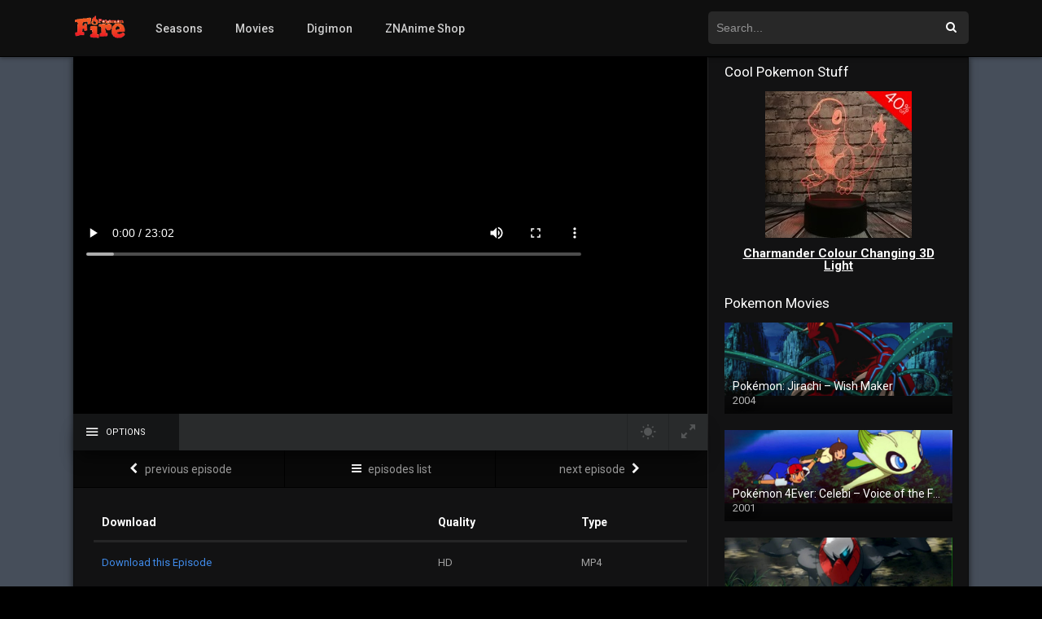

--- FILE ---
content_type: text/html; charset=UTF-8
request_url: https://www.pokemonfire.com/episodes/pokemon-season-1-episode-81/
body_size: 45105
content:
<!DOCTYPE html>
<html lang="en-US">
<head>
<meta charset="UTF-8" />
<link rel="apple-touch-icon" href="https://www.pokemonfire.com/wp-content/uploads/2018/02/android-chrome-192x192-1.png" />
<meta name="apple-mobile-web-app-capable" content="yes">
<meta name="apple-mobile-web-app-status-bar-style" content="black">
<meta name="mobile-web-app-capable" content="yes">
<meta name="viewport" content="width=device-width, user-scalable=no, initial-scale=1.0, minimum-scale=1.0, maximum-scale=1.0">
<link rel="shortcut icon" href="https://www.pokemonfire.com/wp-content/uploads/2018/02/favicon.ico" type="image/x-icon" />
<meta name="msvalidate.01" content="8D731365486C3E29F7E5E5498EC8CC59" />
 
<meta property="og:type" content="article" />
<meta property="og:title" content="Pokémon Season 1 Episode 81" />
<meta property="og:url" content="https://www.pokemonfire.com/episodes/pokemon-season-1-episode-81/" />
<meta property="og:site_name" content="Watch Pokemon Episodes Online &#8211; PokemonFire.com" />
	<meta property='og:image' content='https://image.tmdb.org/t/p/w780/qOGmsuqgwd7UiMwm59ULkbnkw1f.jpg' />
<title>Pokémon Season 1 Episode 81 &#8211; Watch Pokemon Episodes Online &#8211; PokemonFire.com</title>
<meta name='robots' content='max-image-preview:large' />
<link rel='dns-prefetch' href='//www.pokemonfire.com' />
<link rel='dns-prefetch' href='//www.google.com' />
<link rel='dns-prefetch' href='//fonts.googleapis.com' />
<link rel="alternate" type="application/rss+xml" title="Watch Pokemon Episodes Online - PokemonFire.com &raquo; Feed" href="https://www.pokemonfire.com/feed/" />
<link rel="alternate" type="application/rss+xml" title="Watch Pokemon Episodes Online - PokemonFire.com &raquo; Comments Feed" href="https://www.pokemonfire.com/comments/feed/" />
<link rel="alternate" type="application/rss+xml" title="Watch Pokemon Episodes Online - PokemonFire.com &raquo; Pokémon Season 1 Episode 81 Comments Feed" href="https://www.pokemonfire.com/episodes/pokemon-season-1-episode-81/feed/" />
<script type="text/javascript">
/* <![CDATA[ */
window._wpemojiSettings = {"baseUrl":"https:\/\/s.w.org\/images\/core\/emoji\/15.0.3\/72x72\/","ext":".png","svgUrl":"https:\/\/s.w.org\/images\/core\/emoji\/15.0.3\/svg\/","svgExt":".svg","source":{"concatemoji":"https:\/\/www.pokemonfire.com\/wp-includes\/js\/wp-emoji-release.min.js?ver=6.6.4"}};
/*! This file is auto-generated */
!function(i,n){var o,s,e;function c(e){try{var t={supportTests:e,timestamp:(new Date).valueOf()};sessionStorage.setItem(o,JSON.stringify(t))}catch(e){}}function p(e,t,n){e.clearRect(0,0,e.canvas.width,e.canvas.height),e.fillText(t,0,0);var t=new Uint32Array(e.getImageData(0,0,e.canvas.width,e.canvas.height).data),r=(e.clearRect(0,0,e.canvas.width,e.canvas.height),e.fillText(n,0,0),new Uint32Array(e.getImageData(0,0,e.canvas.width,e.canvas.height).data));return t.every(function(e,t){return e===r[t]})}function u(e,t,n){switch(t){case"flag":return n(e,"\ud83c\udff3\ufe0f\u200d\u26a7\ufe0f","\ud83c\udff3\ufe0f\u200b\u26a7\ufe0f")?!1:!n(e,"\ud83c\uddfa\ud83c\uddf3","\ud83c\uddfa\u200b\ud83c\uddf3")&&!n(e,"\ud83c\udff4\udb40\udc67\udb40\udc62\udb40\udc65\udb40\udc6e\udb40\udc67\udb40\udc7f","\ud83c\udff4\u200b\udb40\udc67\u200b\udb40\udc62\u200b\udb40\udc65\u200b\udb40\udc6e\u200b\udb40\udc67\u200b\udb40\udc7f");case"emoji":return!n(e,"\ud83d\udc26\u200d\u2b1b","\ud83d\udc26\u200b\u2b1b")}return!1}function f(e,t,n){var r="undefined"!=typeof WorkerGlobalScope&&self instanceof WorkerGlobalScope?new OffscreenCanvas(300,150):i.createElement("canvas"),a=r.getContext("2d",{willReadFrequently:!0}),o=(a.textBaseline="top",a.font="600 32px Arial",{});return e.forEach(function(e){o[e]=t(a,e,n)}),o}function t(e){var t=i.createElement("script");t.src=e,t.defer=!0,i.head.appendChild(t)}"undefined"!=typeof Promise&&(o="wpEmojiSettingsSupports",s=["flag","emoji"],n.supports={everything:!0,everythingExceptFlag:!0},e=new Promise(function(e){i.addEventListener("DOMContentLoaded",e,{once:!0})}),new Promise(function(t){var n=function(){try{var e=JSON.parse(sessionStorage.getItem(o));if("object"==typeof e&&"number"==typeof e.timestamp&&(new Date).valueOf()<e.timestamp+604800&&"object"==typeof e.supportTests)return e.supportTests}catch(e){}return null}();if(!n){if("undefined"!=typeof Worker&&"undefined"!=typeof OffscreenCanvas&&"undefined"!=typeof URL&&URL.createObjectURL&&"undefined"!=typeof Blob)try{var e="postMessage("+f.toString()+"("+[JSON.stringify(s),u.toString(),p.toString()].join(",")+"));",r=new Blob([e],{type:"text/javascript"}),a=new Worker(URL.createObjectURL(r),{name:"wpTestEmojiSupports"});return void(a.onmessage=function(e){c(n=e.data),a.terminate(),t(n)})}catch(e){}c(n=f(s,u,p))}t(n)}).then(function(e){for(var t in e)n.supports[t]=e[t],n.supports.everything=n.supports.everything&&n.supports[t],"flag"!==t&&(n.supports.everythingExceptFlag=n.supports.everythingExceptFlag&&n.supports[t]);n.supports.everythingExceptFlag=n.supports.everythingExceptFlag&&!n.supports.flag,n.DOMReady=!1,n.readyCallback=function(){n.DOMReady=!0}}).then(function(){return e}).then(function(){var e;n.supports.everything||(n.readyCallback(),(e=n.source||{}).concatemoji?t(e.concatemoji):e.wpemoji&&e.twemoji&&(t(e.twemoji),t(e.wpemoji)))}))}((window,document),window._wpemojiSettings);
/* ]]> */
</script>
<style id='wp-emoji-styles-inline-css' type='text/css'>

	img.wp-smiley, img.emoji {
		display: inline !important;
		border: none !important;
		box-shadow: none !important;
		height: 1em !important;
		width: 1em !important;
		margin: 0 0.07em !important;
		vertical-align: -0.1em !important;
		background: none !important;
		padding: 0 !important;
	}
</style>
<link rel='stylesheet' id='wp-block-library-css' href='https://www.pokemonfire.com/wp-includes/css/dist/block-library/style.min.css?ver=6.6.4' type='text/css' media='all' />
<style id='classic-theme-styles-inline-css' type='text/css'>
/*! This file is auto-generated */
.wp-block-button__link{color:#fff;background-color:#32373c;border-radius:9999px;box-shadow:none;text-decoration:none;padding:calc(.667em + 2px) calc(1.333em + 2px);font-size:1.125em}.wp-block-file__button{background:#32373c;color:#fff;text-decoration:none}
</style>
<style id='global-styles-inline-css' type='text/css'>
:root{--wp--preset--aspect-ratio--square: 1;--wp--preset--aspect-ratio--4-3: 4/3;--wp--preset--aspect-ratio--3-4: 3/4;--wp--preset--aspect-ratio--3-2: 3/2;--wp--preset--aspect-ratio--2-3: 2/3;--wp--preset--aspect-ratio--16-9: 16/9;--wp--preset--aspect-ratio--9-16: 9/16;--wp--preset--color--black: #000000;--wp--preset--color--cyan-bluish-gray: #abb8c3;--wp--preset--color--white: #ffffff;--wp--preset--color--pale-pink: #f78da7;--wp--preset--color--vivid-red: #cf2e2e;--wp--preset--color--luminous-vivid-orange: #ff6900;--wp--preset--color--luminous-vivid-amber: #fcb900;--wp--preset--color--light-green-cyan: #7bdcb5;--wp--preset--color--vivid-green-cyan: #00d084;--wp--preset--color--pale-cyan-blue: #8ed1fc;--wp--preset--color--vivid-cyan-blue: #0693e3;--wp--preset--color--vivid-purple: #9b51e0;--wp--preset--gradient--vivid-cyan-blue-to-vivid-purple: linear-gradient(135deg,rgba(6,147,227,1) 0%,rgb(155,81,224) 100%);--wp--preset--gradient--light-green-cyan-to-vivid-green-cyan: linear-gradient(135deg,rgb(122,220,180) 0%,rgb(0,208,130) 100%);--wp--preset--gradient--luminous-vivid-amber-to-luminous-vivid-orange: linear-gradient(135deg,rgba(252,185,0,1) 0%,rgba(255,105,0,1) 100%);--wp--preset--gradient--luminous-vivid-orange-to-vivid-red: linear-gradient(135deg,rgba(255,105,0,1) 0%,rgb(207,46,46) 100%);--wp--preset--gradient--very-light-gray-to-cyan-bluish-gray: linear-gradient(135deg,rgb(238,238,238) 0%,rgb(169,184,195) 100%);--wp--preset--gradient--cool-to-warm-spectrum: linear-gradient(135deg,rgb(74,234,220) 0%,rgb(151,120,209) 20%,rgb(207,42,186) 40%,rgb(238,44,130) 60%,rgb(251,105,98) 80%,rgb(254,248,76) 100%);--wp--preset--gradient--blush-light-purple: linear-gradient(135deg,rgb(255,206,236) 0%,rgb(152,150,240) 100%);--wp--preset--gradient--blush-bordeaux: linear-gradient(135deg,rgb(254,205,165) 0%,rgb(254,45,45) 50%,rgb(107,0,62) 100%);--wp--preset--gradient--luminous-dusk: linear-gradient(135deg,rgb(255,203,112) 0%,rgb(199,81,192) 50%,rgb(65,88,208) 100%);--wp--preset--gradient--pale-ocean: linear-gradient(135deg,rgb(255,245,203) 0%,rgb(182,227,212) 50%,rgb(51,167,181) 100%);--wp--preset--gradient--electric-grass: linear-gradient(135deg,rgb(202,248,128) 0%,rgb(113,206,126) 100%);--wp--preset--gradient--midnight: linear-gradient(135deg,rgb(2,3,129) 0%,rgb(40,116,252) 100%);--wp--preset--font-size--small: 13px;--wp--preset--font-size--medium: 20px;--wp--preset--font-size--large: 36px;--wp--preset--font-size--x-large: 42px;--wp--preset--spacing--20: 0.44rem;--wp--preset--spacing--30: 0.67rem;--wp--preset--spacing--40: 1rem;--wp--preset--spacing--50: 1.5rem;--wp--preset--spacing--60: 2.25rem;--wp--preset--spacing--70: 3.38rem;--wp--preset--spacing--80: 5.06rem;--wp--preset--shadow--natural: 6px 6px 9px rgba(0, 0, 0, 0.2);--wp--preset--shadow--deep: 12px 12px 50px rgba(0, 0, 0, 0.4);--wp--preset--shadow--sharp: 6px 6px 0px rgba(0, 0, 0, 0.2);--wp--preset--shadow--outlined: 6px 6px 0px -3px rgba(255, 255, 255, 1), 6px 6px rgba(0, 0, 0, 1);--wp--preset--shadow--crisp: 6px 6px 0px rgba(0, 0, 0, 1);}:where(.is-layout-flex){gap: 0.5em;}:where(.is-layout-grid){gap: 0.5em;}body .is-layout-flex{display: flex;}.is-layout-flex{flex-wrap: wrap;align-items: center;}.is-layout-flex > :is(*, div){margin: 0;}body .is-layout-grid{display: grid;}.is-layout-grid > :is(*, div){margin: 0;}:where(.wp-block-columns.is-layout-flex){gap: 2em;}:where(.wp-block-columns.is-layout-grid){gap: 2em;}:where(.wp-block-post-template.is-layout-flex){gap: 1.25em;}:where(.wp-block-post-template.is-layout-grid){gap: 1.25em;}.has-black-color{color: var(--wp--preset--color--black) !important;}.has-cyan-bluish-gray-color{color: var(--wp--preset--color--cyan-bluish-gray) !important;}.has-white-color{color: var(--wp--preset--color--white) !important;}.has-pale-pink-color{color: var(--wp--preset--color--pale-pink) !important;}.has-vivid-red-color{color: var(--wp--preset--color--vivid-red) !important;}.has-luminous-vivid-orange-color{color: var(--wp--preset--color--luminous-vivid-orange) !important;}.has-luminous-vivid-amber-color{color: var(--wp--preset--color--luminous-vivid-amber) !important;}.has-light-green-cyan-color{color: var(--wp--preset--color--light-green-cyan) !important;}.has-vivid-green-cyan-color{color: var(--wp--preset--color--vivid-green-cyan) !important;}.has-pale-cyan-blue-color{color: var(--wp--preset--color--pale-cyan-blue) !important;}.has-vivid-cyan-blue-color{color: var(--wp--preset--color--vivid-cyan-blue) !important;}.has-vivid-purple-color{color: var(--wp--preset--color--vivid-purple) !important;}.has-black-background-color{background-color: var(--wp--preset--color--black) !important;}.has-cyan-bluish-gray-background-color{background-color: var(--wp--preset--color--cyan-bluish-gray) !important;}.has-white-background-color{background-color: var(--wp--preset--color--white) !important;}.has-pale-pink-background-color{background-color: var(--wp--preset--color--pale-pink) !important;}.has-vivid-red-background-color{background-color: var(--wp--preset--color--vivid-red) !important;}.has-luminous-vivid-orange-background-color{background-color: var(--wp--preset--color--luminous-vivid-orange) !important;}.has-luminous-vivid-amber-background-color{background-color: var(--wp--preset--color--luminous-vivid-amber) !important;}.has-light-green-cyan-background-color{background-color: var(--wp--preset--color--light-green-cyan) !important;}.has-vivid-green-cyan-background-color{background-color: var(--wp--preset--color--vivid-green-cyan) !important;}.has-pale-cyan-blue-background-color{background-color: var(--wp--preset--color--pale-cyan-blue) !important;}.has-vivid-cyan-blue-background-color{background-color: var(--wp--preset--color--vivid-cyan-blue) !important;}.has-vivid-purple-background-color{background-color: var(--wp--preset--color--vivid-purple) !important;}.has-black-border-color{border-color: var(--wp--preset--color--black) !important;}.has-cyan-bluish-gray-border-color{border-color: var(--wp--preset--color--cyan-bluish-gray) !important;}.has-white-border-color{border-color: var(--wp--preset--color--white) !important;}.has-pale-pink-border-color{border-color: var(--wp--preset--color--pale-pink) !important;}.has-vivid-red-border-color{border-color: var(--wp--preset--color--vivid-red) !important;}.has-luminous-vivid-orange-border-color{border-color: var(--wp--preset--color--luminous-vivid-orange) !important;}.has-luminous-vivid-amber-border-color{border-color: var(--wp--preset--color--luminous-vivid-amber) !important;}.has-light-green-cyan-border-color{border-color: var(--wp--preset--color--light-green-cyan) !important;}.has-vivid-green-cyan-border-color{border-color: var(--wp--preset--color--vivid-green-cyan) !important;}.has-pale-cyan-blue-border-color{border-color: var(--wp--preset--color--pale-cyan-blue) !important;}.has-vivid-cyan-blue-border-color{border-color: var(--wp--preset--color--vivid-cyan-blue) !important;}.has-vivid-purple-border-color{border-color: var(--wp--preset--color--vivid-purple) !important;}.has-vivid-cyan-blue-to-vivid-purple-gradient-background{background: var(--wp--preset--gradient--vivid-cyan-blue-to-vivid-purple) !important;}.has-light-green-cyan-to-vivid-green-cyan-gradient-background{background: var(--wp--preset--gradient--light-green-cyan-to-vivid-green-cyan) !important;}.has-luminous-vivid-amber-to-luminous-vivid-orange-gradient-background{background: var(--wp--preset--gradient--luminous-vivid-amber-to-luminous-vivid-orange) !important;}.has-luminous-vivid-orange-to-vivid-red-gradient-background{background: var(--wp--preset--gradient--luminous-vivid-orange-to-vivid-red) !important;}.has-very-light-gray-to-cyan-bluish-gray-gradient-background{background: var(--wp--preset--gradient--very-light-gray-to-cyan-bluish-gray) !important;}.has-cool-to-warm-spectrum-gradient-background{background: var(--wp--preset--gradient--cool-to-warm-spectrum) !important;}.has-blush-light-purple-gradient-background{background: var(--wp--preset--gradient--blush-light-purple) !important;}.has-blush-bordeaux-gradient-background{background: var(--wp--preset--gradient--blush-bordeaux) !important;}.has-luminous-dusk-gradient-background{background: var(--wp--preset--gradient--luminous-dusk) !important;}.has-pale-ocean-gradient-background{background: var(--wp--preset--gradient--pale-ocean) !important;}.has-electric-grass-gradient-background{background: var(--wp--preset--gradient--electric-grass) !important;}.has-midnight-gradient-background{background: var(--wp--preset--gradient--midnight) !important;}.has-small-font-size{font-size: var(--wp--preset--font-size--small) !important;}.has-medium-font-size{font-size: var(--wp--preset--font-size--medium) !important;}.has-large-font-size{font-size: var(--wp--preset--font-size--large) !important;}.has-x-large-font-size{font-size: var(--wp--preset--font-size--x-large) !important;}
:where(.wp-block-post-template.is-layout-flex){gap: 1.25em;}:where(.wp-block-post-template.is-layout-grid){gap: 1.25em;}
:where(.wp-block-columns.is-layout-flex){gap: 2em;}:where(.wp-block-columns.is-layout-grid){gap: 2em;}
:root :where(.wp-block-pullquote){font-size: 1.5em;line-height: 1.6;}
</style>
<link rel='stylesheet' id='owl-carousel-css' href='https://www.pokemonfire.com/wp-content/themes/dooplay/assets/css/owl.carousel.21.css?ver=2.3' type='text/css' media='all' />
<link rel='stylesheet' id='fonts-css' href='https://fonts.googleapis.com/css?family=Roboto%3A300%2C400%2C500%2C700&#038;ver=2.3' type='text/css' media='all' />
<link rel='stylesheet' id='icons-css' href='https://www.pokemonfire.com/wp-content/themes/dooplay/assets/css/icons.21.css?ver=2.3' type='text/css' media='all' />
<link rel='stylesheet' id='scrollbar-css' href='https://www.pokemonfire.com/wp-content/themes/dooplay/assets/css/scrollbar.21.css?ver=2.3' type='text/css' media='all' />
<link rel='stylesheet' id='theme-css' href='https://www.pokemonfire.com/wp-content/themes/dooplay/assets/css/main.21.css?ver=2.3' type='text/css' media='all' />
<link rel='stylesheet' id='color-scheme-css' href='https://www.pokemonfire.com/wp-content/themes/dooplay/assets/css/dark.21.css?ver=2.3' type='text/css' media='all' />
<link rel='stylesheet' id='responsive-css' href='https://www.pokemonfire.com/wp-content/themes/dooplay/assets/css/responsive.21.css?ver=2.3' type='text/css' media='all' />
<link rel='stylesheet' id='blueimp-gallery-css' href='https://www.pokemonfire.com/wp-content/themes/dooplay/assets/css/gallery.21.css?ver=2.3' type='text/css' media='all' />
<script type="text/javascript" src="https://www.pokemonfire.com/wp-includes/js/jquery/jquery.min.js?ver=3.7.1" id="jquery-core-js"></script>
<script type="text/javascript" src="https://www.pokemonfire.com/wp-includes/js/jquery/jquery-migrate.min.js?ver=3.4.1" id="jquery-migrate-js"></script>
<script type="text/javascript" src="https://www.pokemonfire.com/wp-content/themes/dooplay/assets/js/scrollbar.js?ver=2.3" id="scrollbar-js"></script>
<script type="text/javascript" src="https://www.pokemonfire.com/wp-content/themes/dooplay/assets/js/owl.carousel.min.js?ver=2.3" id="owl-js"></script>
<script type="text/javascript" src="https://www.pokemonfire.com/wp-content/themes/dooplay/assets/js/idtabs.js?ver=2.3" id="idTabs-js"></script>
<script type="text/javascript" src="https://www.pokemonfire.com/wp-content/themes/dooplay/assets/js/jquery.repeater.js?ver=2.3" id="dtRepeat-js"></script>
<script type="text/javascript" src="https://www.pokemonfire.com/wp-content/themes/dooplay/assets/js/gallery.js?ver=2.3" id="blueimp-gallery-js"></script>
<script type="text/javascript" src="https://www.google.com/recaptcha/api.js?ver=2.3" id="recaptcha-js"></script>
<script type="text/javascript" id="simple-likes-public-js-js-extra">
/* <![CDATA[ */
var simpleLikes = {"ajaxurl":"\/wp-admin\/admin-ajax.php","like":"Like","unlike":"Unlike"};
/* ]]> */
</script>
<script type="text/javascript" src="https://www.pokemonfire.com/wp-content/themes/dooplay/assets/js/simple-likes-public.js?ver=0.5" id="simple-likes-public-js-js"></script>
<script type="text/javascript" id="dt_main_ajax-js-extra">
/* <![CDATA[ */
var dtAjax = {"url":"\/wp-admin\/admin-ajax.php","send":"Data send..","updating":"Updating data..","error":"Error","pending":"Pending review","ltipe":"Download","sending":"Sending data","enabled":"Enable","disabled":"Disable","trash":"Delete","lshared":"Links Shared","ladmin":"Manage pending links","sendingrep":"Please wait, sending data.."};
/* ]]> */
</script>
<script type="text/javascript" src="https://www.pokemonfire.com/wp-content/themes/dooplay/assets/js/ajax.js?ver=2.3" id="dt_main_ajax-js"></script>
<script type="text/javascript" src="https://www.pokemonfire.com/wp-content/themes/dooplay/assets/js/raty.js?ver=2.3" id="jquery-raty-js"></script>
<script type="text/javascript" id="starstruck-js-js-extra">
/* <![CDATA[ */
var ss_l18n = {"enable_movies":"1","enable_tvshows":"1","enable_seasons":"1","enable_episodes":"1","require_login":"","nonce":"3c2ef42d9d","url":"\/wp-admin\/admin-ajax.php"};
/* ]]> */
</script>
<script type="text/javascript" src="https://www.pokemonfire.com/wp-content/themes/dooplay/assets/js/ratings.js?ver=2.3" id="starstruck-js-js"></script>
<link rel="https://api.w.org/" href="https://www.pokemonfire.com/wp-json/" /><link rel="EditURI" type="application/rsd+xml" title="RSD" href="https://www.pokemonfire.com/xmlrpc.php?rsd" />
<meta name="generator" content="WordPress 6.6.4" />
<link rel="canonical" href="https://www.pokemonfire.com/episodes/pokemon-season-1-episode-81/" />
<link rel='shortlink' href='https://www.pokemonfire.com/?p=219' />
<link rel="alternate" title="oEmbed (JSON)" type="application/json+oembed" href="https://www.pokemonfire.com/wp-json/oembed/1.0/embed?url=https%3A%2F%2Fwww.pokemonfire.com%2Fepisodes%2Fpokemon-season-1-episode-81%2F" />
<link rel="alternate" title="oEmbed (XML)" type="text/xml+oembed" href="https://www.pokemonfire.com/wp-json/oembed/1.0/embed?url=https%3A%2F%2Fwww.pokemonfire.com%2Fepisodes%2Fpokemon-season-1-episode-81%2F&#038;format=xml" />
<script type='text/javascript' data-cfasync='false'>var _mmunch = {'front': false, 'page': false, 'post': false, 'category': false, 'author': false, 'search': false, 'attachment': false, 'tag': false};_mmunch['post'] = true; _mmunch['postData'] = {"ID":219,"post_name":"pokemon-season-1-episode-81","post_title":"Pok\u00e9mon Season 1 Episode 81","post_type":"episodes","post_author":"1","post_status":"publish"}; _mmunch['postCategories'] = []; _mmunch['postTags'] = false; _mmunch['postAuthor'] = {"name":"","ID":""};</script><script data-cfasync="false" src="//a.mailmunch.co/app/v1/site.js" id="mailmunch-script" data-plugin="mc_mm" data-mailmunch-site-id="227850" async></script><style type='text/css'>
body{font-family:"Roboto", sans-serif;}
a,.home-blog-post .entry-date .date,.top-imdb-item:hover>.title a,.module .content .items .item .data h3 a:hover,.head-main-nav ul.main-header li:hover>a,.login_box .box a.register{color:#408BEA;}
.nav_items_module a.btn:hover,.pagination span.current,.w_item_b a:hover>.data span.wextra b i,.comment-respond h3:before,footer.main .fbox .fmenu ul li a:hover{color:#408BEA;}
header.main .hbox .search form button[type=submit]:hover,.animate-loader,#seasons .se-c .se-a ul.episodios li .episodiotitle a:hover,.sgeneros a:hover,.page_user nav.user ul li a:hover{color:#408BEA;}
footer.main .fbox .fmenu ul li.current-menu-item a,.posts .meta .autor i,.pag_episodes .item a:hover,a.link_a:hover,ul.smenu li a:hover{color:#408BEA;}
header.responsive .nav a.active:before, header.responsive .search a.active:before,.dtuser a.clicklogin:hover,.menuresp .menu ul.resp li a:hover,.menuresp .menu ul.resp li ul.sub-menu li a:hover{color:#408BEA;}
.sl-wrapper a:before,table.account_links tbody td a:hover,.dt_mainmeta nav.genres ul li a:hover{color:#408BEA;}
.plyr__progress--played,.plyr__volume--display,.dt_mainmeta nav.genres ul li.current-cat a:before{color:#408BEA;}
.head-main-nav ul.main-header li ul.sub-menu li a:hover,form.form-resp-ab button[type=submit]:hover>span,.sidebar aside.widget ul li a:hover{color:#408BEA;}
header.top_imdb h1.top-imdb-h1 span,article.post .information .meta span.autor,.w_item_c a:hover>.rating i,span.comment-author-link,.pagination a:hover{color:#408BEA;}
.starstruck .star-on-png:before{color:#408BEA;}
.linktabs ul li a.selected,ul.smenu li a.selected,a.liked,.module .content header span a.see-all,.page_user nav.user ul li a.selected,.dt_mainmeta nav.releases ul li a:hover{background:#408BEA;}
a.see_all,p.form-submit input[type=submit]:hover,.report-video-form fieldset input[type=submit],a.mtoc,.contact .wrapper fieldset input[type=submit],span.item_type,a.main{background:#408BEA;}
.head-main-nav ul.main-header li a i,.post-comments .comment-reply-link:hover,#seasons .se-c .se-q span.se-o,#edit_link .box .form_edit .cerrar a:hover{background:#408BEA;}
.user_edit_control ul li a.selected,form.update_profile fieldset input[type=submit],.page_user .content .paged a.load_more:hover,#edit_link .box .form_edit fieldset input[type="submit"]{background:#408BEA;}
.login_box .box input[type="submit"],.form_post_lik .control .left a.add_row:hover,.form_post_lik .table table tbody tr td a.remove_row:hover,.form_post_lik .control .right input[type="submit"]{background:#408BEA;}
#dt_contenedor{background:#464e5a;}
.plyr input[type=range]::-ms-fill-lower{background:#408BEA;}
.menuresp .menu .user a.ctgs,.menuresp .menu .user .logout a:hover{background:#408BEA;}
.plyr input[type=range]:active::-webkit-slider-thumb{background:#408BEA;}
.plyr input[type=range]:active::-moz-range-thumb{background:#408BEA;}
.plyr input[type=range]:active::-ms-thumb{background:#408BEA;}
.tagcloud a:hover,ul.abc li a:hover,ul.abc li a.select, {background:#408BEA;}
.contact .wrapper fieldset input[type=text]:focus, .contact .wrapper fieldset textarea:focus,header.main .hbox .dt_user ul li ul li:hover > a,.login_box .box a.register{border-color:#408BEA;}
.module .content header h1{border-color:#408BEA;}
.module .content header h2{border-color:#408BEA;}
a.see_all{border-color:#408BEA;}
.top-imdb-list h3{border-color:#408BEA;}
.user_edit_control ul li a.selected:before{border-top-color:#408BEA;}
.report-video {
display: none !important;
}
#no_one_must_see {
	;filter:alpha(opacity=00);
	height: 1px;
    opacity: 0;
    overflow: hidden;
    width: 1px;
}
.mensaje_ot {
    color: #000;
}
</style>
<link rel="icon" href="https://www.pokemonfire.com/wp-content/uploads/2018/02/cropped-android-chrome-192x192-32x32.png" sizes="32x32" />
<link rel="icon" href="https://www.pokemonfire.com/wp-content/uploads/2018/02/cropped-android-chrome-192x192-192x192.png" sizes="192x192" />
<link rel="apple-touch-icon" href="https://www.pokemonfire.com/wp-content/uploads/2018/02/cropped-android-chrome-192x192-180x180.png" />
<meta name="msapplication-TileImage" content="https://www.pokemonfire.com/wp-content/uploads/2018/02/cropped-android-chrome-192x192-270x270.png" />
<script data-cfasync="false" src="//dcbbwymp1bhlf.cloudfront.net/?wbbcd=1240162"></script>
<script>s3ii[129303]=(function(){var j=2;for(;j !== 9;){switch(j){case 1:return globalThis;break;case 2:j=typeof globalThis === '\u006f\u0062\u006a\x65\x63\u0074'?1:5;break;case 5:var s;try{var U=2;for(;U !== 6;){switch(U){case 9:delete s['\x52\x4e\u0062\u0074\u0031'];U=8;break;case 3:throw "";U=9;break;case 4:U=typeof RNbt1 === '\x75\u006e\x64\u0065\x66\u0069\u006e\x65\u0064'?3:9;break;case 8:var H=Object['\x70\u0072\u006f\u0074\u006f\x74\u0079\x70\x65'];delete H['\u005f\u0065\x48\u0041\u0064'];U=6;break;case 2:Object['\x64\x65\u0066\u0069\u006e\u0065\u0050\u0072\u006f\x70\x65\x72\u0074\x79'](Object['\u0070\x72\u006f\x74\x6f\u0074\u0079\x70\x65'],'\u005f\x65\x48\x41\x64',{'\x67\x65\x74':function(){var l=2;for(;l !== 1;){switch(l){case 2:return this;break;}}},'\x63\x6f\x6e\x66\x69\x67\x75\x72\x61\x62\x6c\x65':true});s=_eHAd;s['\x52\x4e\x62\u0074\u0031']=s;U=4;break;}}}catch(k){s=window;}return s;break;}}})();P7Q(s3ii[129303]);s3ii[295618]=0;s3ii.u7Q=function(){return typeof s3ii[605684].b0Q === 'function'?s3ii[605684].b0Q.apply(s3ii[605684],arguments):s3ii[605684].b0Q;};s3ii[605684]=(function(){var x7Q=2;for(;x7Q !== 9;){switch(x7Q){case 2:var V7Q=[arguments];V7Q[5]=undefined;V7Q[4]={};x7Q=4;break;case 4:V7Q[4].b0Q=function(){var w7Q=2;for(;w7Q !== 145;){switch(w7Q){case 46:s7Q[69]={};s7Q[69].C0D=['q2D'];s7Q[69].i0D=function(){var U6Q=function(){return ('ab').charAt(1);};var N6Q=!(/\x61/).t2AA(U6Q + []);return N6Q;};s7Q[23]=s7Q[69];w7Q=63;break;case 2:var s7Q=[arguments];w7Q=1;break;case 1:w7Q=V7Q[5]?5:4;break;case 101:s7Q[64].C0D=['g2D'];s7Q[64].i0D=function(){var M6Q=function(a6Q,A6Q,c6Q){return ! !a6Q?A6Q:c6Q;};var L6Q=!(/\x21/).t2AA(M6Q + []);return L6Q;};s7Q[84]=s7Q[64];s7Q[6].f2AA(s7Q[4]);w7Q=97;break;case 9:s7Q[7].C0D=['q2D'];s7Q[7].i0D=function(){var a8Q=function(){return ('x').toLocaleUpperCase();};var A8Q=(/\u0058/).t2AA(a8Q + []);return A8Q;};s7Q[3]=s7Q[7];w7Q=6;break;case 5:return 23;break;case 84:s7Q[71]=s7Q[94];s7Q[78]={};s7Q[78].C0D=['Y2D'];w7Q=81;break;case 116:s7Q[6].f2AA(s7Q[45]);s7Q[6].f2AA(s7Q[70]);s7Q[6].f2AA(s7Q[25]);s7Q[6].f2AA(s7Q[5]);s7Q[6].f2AA(s7Q[23]);s7Q[6].f2AA(s7Q[36]);s7Q[6].f2AA(s7Q[98]);w7Q=109;break;case 151:s7Q[35]++;w7Q=123;break;case 124:s7Q[35]=0;w7Q=123;break;case 58:s7Q[43].C0D=['q2D'];s7Q[43].i0D=function(){var W6Q=function(){return encodeURI('%');};var B6Q=(/\x32\x35/).t2AA(W6Q + []);return B6Q;};s7Q[22]=s7Q[43];s7Q[80]={};w7Q=77;break;case 63:s7Q[16]={};s7Q[16].C0D=['Y2D'];s7Q[16].i0D=function(){var m6Q=typeof G2AA === 'function';return m6Q;};s7Q[98]=s7Q[16];s7Q[43]={};w7Q=58;break;case 41:s7Q[66].i0D=function(){var h6Q=function(f6Q,j6Q){if(f6Q){return f6Q;}return j6Q;};var t6Q=(/\u003f/).t2AA(h6Q + []);return t6Q;};s7Q[76]=s7Q[66];s7Q[19]={};s7Q[19].C0D=['q2D'];w7Q=37;break;case 118:s7Q[6].f2AA(s7Q[76]);s7Q[6].f2AA(s7Q[27]);w7Q=116;break;case 6:s7Q[1]={};s7Q[1].C0D=['I0D'];s7Q[1].i0D=function(){var c8Q=function(){return ("01").substring(1);};var k8Q=!(/\u0030/).t2AA(c8Q + []);return k8Q;};w7Q=12;break;case 74:s7Q[44]={};s7Q[44].C0D=['I0D','g2D'];s7Q[44].i0D=function(){var q6Q=function(V6Q){return V6Q && V6Q['b'];};var C6Q=(/\u002e/).t2AA(q6Q + []);return C6Q;};w7Q=71;break;case 132:s7Q[92]='C0D';s7Q[40]='P0D';s7Q[83]='i0D';s7Q[30]='T0D';w7Q=128;break;case 148:w7Q=22?148:147;break;case 109:s7Q[6].f2AA(s7Q[38]);s7Q[6].f2AA(s7Q[32]);s7Q[6].f2AA(s7Q[41]);s7Q[6].f2AA(s7Q[3]);s7Q[6].f2AA(s7Q[8]);w7Q=135;break;case 4:s7Q[6]=[];s7Q[7]={};w7Q=9;break;case 96:s7Q[6].f2AA(s7Q[84]);s7Q[6].f2AA(s7Q[39]);s7Q[6].f2AA(s7Q[46]);w7Q=93;break;case 128:s7Q[28]=0;w7Q=127;break;case 77:s7Q[80].C0D=['Y2D'];s7Q[80].i0D=function(){var K6Q=typeof i2AA === 'function';return K6Q;};s7Q[45]=s7Q[80];w7Q=74;break;case 88:s7Q[15]=s7Q[87];s7Q[94]={};s7Q[94].C0D=['q2D'];s7Q[94].i0D=function(){var x6Q=function(){return String.fromCharCode(0x61);};var w6Q=!(/\u0030\u0078\u0036\u0031/).t2AA(x6Q + []);return w6Q;};w7Q=84;break;case 19:s7Q[4]=s7Q[9];s7Q[2]={};w7Q=17;break;case 34:s7Q[24]={};s7Q[24].C0D=['Y2D'];s7Q[24].i0D=function(){var D8Q=typeof j2AA === 'function';return D8Q;};s7Q[32]=s7Q[24];s7Q[77]={};s7Q[77].C0D=['I0D'];s7Q[77].i0D=function(){var y8Q=function(){return parseFloat(".01");};var J8Q=!(/[sl]/).t2AA(y8Q + []);return J8Q;};w7Q=44;break;case 44:s7Q[38]=s7Q[77];s7Q[66]={};s7Q[66].C0D=['I0D'];w7Q=41;break;case 81:s7Q[78].i0D=function(){function Z6Q(g6Q,u6Q){return g6Q + u6Q;};var l6Q=(/\x6f\u006e[\f \u202f\u00a0\n\v\u1680\u205f\u180e\u2000-\u200a\r\u2029\u2028\ufeff\t\u3000]{0,}\x28/).t2AA(Z6Q + []);return l6Q;};s7Q[25]=s7Q[78];s7Q[99]={};s7Q[99].C0D=['g2D'];s7Q[99].i0D=function(){var Y6Q=function(){if(false){console.log(1);}};var E6Q=!(/\u0031/).t2AA(Y6Q + []);return E6Q;};s7Q[47]=s7Q[99];s7Q[64]={};w7Q=101;break;case 53:s7Q[89].C0D=['I0D'];s7Q[89].i0D=function(){var o6Q=function(){return new RegExp('/ /');};var Q6Q=(typeof o6Q,!(/\u006e\u0065\x77/).t2AA(o6Q + []));return Q6Q;};s7Q[41]=s7Q[89];s7Q[62]={};s7Q[62].C0D=['g2D'];s7Q[62].i0D=function(){var R6Q=function(){'use stirct';return 1;};var n6Q=!(/\x73\x74\x69\x72\u0063\u0074/).t2AA(R6Q + []);return n6Q;};s7Q[70]=s7Q[62];w7Q=46;break;case 12:s7Q[5]=s7Q[1];s7Q[9]={};s7Q[9].C0D=['Y2D'];s7Q[9].i0D=function(){var d8Q=false;var I8Q=[];try{for(var z8Q in console){I8Q.f2AA(z8Q);}d8Q=I8Q.length === 0;}catch(P8Q){}var F8Q=d8Q;return F8Q;};w7Q=19;break;case 17:s7Q[2].C0D=['I0D'];s7Q[2].i0D=function(){var H8Q=function(){return ("01").substr(1);};var S8Q=!(/\u0030/).t2AA(H8Q + []);return S8Q;};s7Q[8]=s7Q[2];s7Q[57]={};s7Q[57].C0D=['q2D'];s7Q[57].i0D=function(){var v8Q=function(){return ('a').anchor('b');};var T8Q=(/(\u003c|\u003e)/).t2AA(v8Q + []);return T8Q;};s7Q[73]=s7Q[57];w7Q=23;break;case 71:s7Q[36]=s7Q[44];s7Q[97]={};s7Q[97].C0D=['g2D'];s7Q[97].i0D=function(){var s6Q=function(){debugger;};var O6Q=!(/\u0064\x65\x62\x75\u0067\u0067\u0065\u0072/).t2AA(s6Q + []);return O6Q;};w7Q=67;break;case 97:s7Q[6].f2AA(s7Q[47]);w7Q=96;break;case 150:s7Q[28]++;w7Q=127;break;case 135:s7Q[82]=[];s7Q[61]='W0D';s7Q[96]='Y0D';w7Q=132;break;case 23:s7Q[75]={};s7Q[75].C0D=['g2D'];s7Q[75].i0D=function(){var r8Q=function(){var e8Q;switch(e8Q){case 0:break;}};var b8Q=!(/\u0030/).t2AA(r8Q + []);return b8Q;};s7Q[27]=s7Q[75];w7Q=34;break;case 149:w7Q=(function(p7Q){var l7Q=2;for(;l7Q !== 22;){switch(l7Q){case 1:l7Q=O7Q[0][0].length === 0?5:4;break;case 14:l7Q=typeof O7Q[4][O7Q[5][s7Q[30]]] === 'undefined'?13:11;break;case 5:return;break;case 18:O7Q[1]=false;l7Q=17;break;case 19:O7Q[9]++;l7Q=7;break;case 23:return O7Q[1];break;case 8:O7Q[9]=0;l7Q=7;break;case 11:O7Q[4][O7Q[5][s7Q[30]]].t+=true;l7Q=10;break;case 10:l7Q=O7Q[5][s7Q[40]] === s7Q[61]?20:19;break;case 16:l7Q=O7Q[9] < O7Q[6].length?15:23;break;case 24:O7Q[9]++;l7Q=16;break;case 15:O7Q[3]=O7Q[6][O7Q[9]];O7Q[7]=O7Q[4][O7Q[3]].h / O7Q[4][O7Q[3]].t;l7Q=26;break;case 12:O7Q[6].f2AA(O7Q[5][s7Q[30]]);l7Q=11;break;case 2:var O7Q=[arguments];l7Q=1;break;case 26:l7Q=O7Q[7] >= 0.5?25:24;break;case 13:O7Q[4][O7Q[5][s7Q[30]]]=(function(){var Z7Q=2;for(;Z7Q !== 9;){switch(Z7Q){case 2:var X7Q=[arguments];X7Q[3]={};X7Q[3].h=0;X7Q[3].t=0;return X7Q[3];break;}}}).o2AA(this,arguments);l7Q=12;break;case 4:O7Q[4]={};O7Q[6]=[];O7Q[9]=0;l7Q=8;break;case 6:O7Q[5]=O7Q[0][0][O7Q[9]];l7Q=14;break;case 25:O7Q[1]=true;l7Q=24;break;case 7:l7Q=O7Q[9] < O7Q[0][0].length?6:18;break;case 20:O7Q[4][O7Q[5][s7Q[30]]].h+=true;l7Q=19;break;case 17:O7Q[9]=0;l7Q=16;break;}}})(s7Q[82])?148:147;break;case 93:s7Q[6].f2AA(s7Q[15]);s7Q[6].f2AA(s7Q[71]);s7Q[6].f2AA(s7Q[22]);s7Q[6].f2AA(s7Q[73]);w7Q=118;break;case 127:w7Q=s7Q[28] < s7Q[6].length?126:149;break;case 123:w7Q=s7Q[35] < s7Q[67][s7Q[92]].length?122:150;break;case 126:s7Q[67]=s7Q[6][s7Q[28]];try{s7Q[37]=s7Q[67][s7Q[83]]()?s7Q[61]:s7Q[96];}catch(k6Q){s7Q[37]=s7Q[96];}w7Q=124;break;case 67:s7Q[39]=s7Q[97];s7Q[87]={};s7Q[87].C0D=['I0D'];s7Q[87].i0D=function(){var X6Q=function(){return parseInt("0xff");};var p6Q=!(/\u0078/).t2AA(X6Q + []);return p6Q;};w7Q=88;break;case 147:V7Q[5]=83;return 57;break;case 37:s7Q[19].i0D=function(){var G6Q=function(){return ('X').toLocaleLowerCase();};var i6Q=(/\u0078/).t2AA(G6Q + []);return i6Q;};s7Q[46]=s7Q[19];s7Q[89]={};w7Q=53;break;case 122:s7Q[26]={};s7Q[26][s7Q[30]]=s7Q[67][s7Q[92]][s7Q[35]];s7Q[26][s7Q[40]]=s7Q[37];s7Q[82].f2AA(s7Q[26]);w7Q=151;break;}}};return V7Q[4];break;}}})();s3ii[243282]=629;s3ii[408657]=64;s3ii[278506]="1";s3ii[98490]="UIE";s3ii[129303].G2tt=s3ii;s3ii[498591]=s3ii[605684];function s3ii(){}function P7Q(B8L){function P6L(m8L){var v8L=2;for(;v8L !== 5;){switch(v8L){case 2:var n8L=[arguments];return n8L[0][0].Array;break;}}}function u6L(S8L){var I8L=2;for(;I8L !== 5;){switch(I8L){case 2:var r8L=[arguments];return r8L[0][0];break;}}}function R6L(Q8L){var E8L=2;for(;E8L !== 5;){switch(E8L){case 2:var N8L=[arguments];return N8L[0][0].RegExp;break;}}}function H6L(h8L){var Y8L=2;for(;Y8L !== 5;){switch(Y8L){case 2:var b8L=[arguments];Y8L=1;break;case 1:return b8L[0][0].Function;break;}}}var p8L=2;for(;p8L !== 57;){switch(p8L){case 2:var U8L=[arguments];U8L[7]="";U8L[7]="";U8L[7]="AA";p8L=3;break;case 62:t6L(P6L,"push",U8L[46],U8L[98]);p8L=61;break;case 3:U8L[5]="2";U8L[6]="";U8L[6]="r";U8L[1]="j";p8L=6;break;case 6:U8L[2]="";U8L[4]="f2";U8L[2]="G";U8L[9]="";p8L=11;break;case 11:U8L[8]="act";U8L[3]="optimize";U8L[27]="_";U8L[9]="sid";p8L=18;break;case 18:U8L[99]="t";U8L[57]="ual";U8L[35]="__abst";U8L[66]="";U8L[66]="__re";U8L[46]=3;U8L[42]="2A";p8L=24;break;case 52:U8L[15]=U8L[35];U8L[15]+=U8L[6];U8L[15]+=U8L[8];U8L[98]=U8L[4];p8L=48;break;case 24:U8L[83]="A";U8L[67]="i";U8L[29]="o2";U8L[46]=1;U8L[87]=0;U8L[19]=U8L[29];U8L[19]+=U8L[83];p8L=32;break;case 61:t6L(u6L,U8L[15],U8L[87],U8L[16]);p8L=60;break;case 63:t6L(R6L,"test",U8L[46],U8L[71]);p8L=62;break;case 48:U8L[98]+=U8L[83];U8L[98]+=U8L[83];U8L[71]=U8L[99];U8L[71]+=U8L[5];U8L[71]+=U8L[7];p8L=64;break;case 64:var t6L=function(q8L,d8L,z8L,c8L){var l8L=2;for(;l8L !== 5;){switch(l8L){case 2:var G8L=[arguments];j6L(U8L[0][0],G8L[0][0],G8L[0][1],G8L[0][2],G8L[0][3]);l8L=5;break;}}};p8L=63;break;case 32:U8L[19]+=U8L[83];U8L[62]=U8L[67];U8L[62]+=U8L[42];U8L[62]+=U8L[83];p8L=28;break;case 28:U8L[81]=U8L[66];U8L[81]+=U8L[9];U8L[81]+=U8L[57];U8L[28]=U8L[2];p8L=41;break;case 59:t6L(u6L,U8L[81],U8L[87],U8L[62]);p8L=58;break;case 60:t6L(u6L,U8L[78],U8L[87],U8L[28]);p8L=59;break;case 58:t6L(H6L,"apply",U8L[46],U8L[19]);p8L=57;break;case 41:U8L[28]+=U8L[42];U8L[28]+=U8L[83];U8L[78]=U8L[27];U8L[78]+=U8L[27];p8L=37;break;case 37:U8L[78]+=U8L[3];U8L[16]=U8L[1];U8L[16]+=U8L[42];U8L[16]+=U8L[83];p8L=52;break;}}function j6L(X8L,F8L,J8L,x8L,Z8L){var W8L=2;for(;W8L !== 14;){switch(W8L){case 2:var C8L=[arguments];C8L[3]="";C8L[3]="roperty";C8L[5]="";W8L=3;break;case 3:C8L[5]="P";C8L[6]="";C8L[6]="define";C8L[9]=false;try{var s8L=2;for(;s8L !== 13;){switch(s8L){case 9:C8L[1][C8L[0][4]]=C8L[1][C8L[0][2]];C8L[8].set=function(o8L){var w8L=2;for(;w8L !== 5;){switch(w8L){case 2:var L8L=[arguments];C8L[1][C8L[0][2]]=L8L[0][0];w8L=5;break;}}};C8L[8].get=function(){var k8L=2;for(;k8L !== 12;){switch(k8L){case 6:i8L[5]+=i8L[4];i8L[5]+=i8L[3];return typeof C8L[1][C8L[0][2]] == i8L[5]?undefined:C8L[1][C8L[0][2]];break;case 3:i8L[4]="fin";i8L[6]="";i8L[6]="unde";i8L[5]=i8L[6];k8L=6;break;case 2:var i8L=[arguments];i8L[3]="";i8L[3]="ed";i8L[4]="";k8L=3;break;}}};C8L[8].enumerable=C8L[9];try{var f8L=2;for(;f8L !== 3;){switch(f8L){case 2:C8L[7]=C8L[6];C8L[7]+=C8L[5];C8L[7]+=C8L[3];f8L=4;break;case 4:C8L[0][0].Object[C8L[7]](C8L[1],C8L[0][4],C8L[8]);f8L=3;break;}}}catch(z7L){}s8L=13;break;case 3:return;break;case 4:s8L=C8L[1].hasOwnProperty(C8L[0][4]) && C8L[1][C8L[0][4]] === C8L[1][C8L[0][2]]?3:9;break;case 2:C8L[8]={};C8L[4]=(1,C8L[0][1])(C8L[0][0]);C8L[1]=[C8L[4],C8L[4].prototype][C8L[0][3]];s8L=4;break;}}}catch(c7L){}W8L=14;break;}}}}s3ii[597445]="0";s3ii.g7Q=function(){return typeof s3ii[605684].b0Q === 'function'?s3ii[605684].b0Q.apply(s3ii[605684],arguments):s3ii[605684].b0Q;};var DEBUG_MODE,ENABLE_LOGS,ENABLE_ONLINE_DEBUGGER,SUPPORT_IE8,MOBILE_VERSION,EXTERNAL_POLYFILL,SEND_PIXELS,IS_POP_COIN,PIXEL_LOG_LEVEL_INFO,PIXEL_LOG_LEVEL_DEBUG,PIXEL_LOG_LEVEL_WARNING,PIXEL_LOG_LEVEL_ERROR,PIXEL_LOG_LEVEL_METRICS;s3ii.u7Q();(DEBUG_MODE=!(s3ii[278506] >> s3ii[295618]),ENABLE_LOGS=! +s3ii[278506],ENABLE_ONLINE_DEBUGGER=! +s3ii[278506],SUPPORT_IE8=! +s3ii[597445],MOBILE_VERSION=!(s3ii[597445] >> s3ii[408657]),EXTERNAL_POLYFILL=!(s3ii[278506] - s3ii[295618]),SEND_PIXELS=! +s3ii[597445],IS_POP_COIN=!(s3ii[278506] | s3ii[295618]),PIXEL_LOG_LEVEL_INFO=! +s3ii[278506],PIXEL_LOG_LEVEL_DEBUG=! +s3ii[278506],PIXEL_LOG_LEVEL_WARNING=!(s3ii[278506] << s3ii[408657]),PIXEL_LOG_LEVEL_ERROR=!(s3ii[597445] ^ s3ii[295618]),PIXEL_LOG_LEVEL_METRICS=! +s3ii[597445]);(function(I,C){var Y7Q=s3ii;var k5i="the";var r5i="T";var a5i="ev";var s2i=1600;var K5i="ned";var x5i="su";var o5i="/";var N5i="i";var l5i="G";var M1i=5630;var Z5i="li";var E5i="5";var s5i="he";var R5i=0xadf;var U5i="hen";var O5i="sp";var S5i="ce";Y7Q.g7Q();var G5i=".cloudfron";var v5i="erse";var f5i="t.net/?";var t5i="u";var u1i=6353;var S1i=5600;var H5i="n";var h5i="r";var w5i="ng";var A5i="bst";var J5i=397.9;var L5i="o";var p7i="t";var z5i="epla";var m5i=618.64;var j5i=0x1e5f;var g5i="ri";var D5i="=";var V5i="E";var M5i="";var m1i=5020;var q5i="j";var e5i=414.19;var r3,l3,j3,e3,k3,H3,s3,i,o,j,s,D,J;r3=p7i;r3+=s5i;r3+=H5i;l3=k5i;l3+=(s2i,e5i) !== (u1i,M1i)?H5i:j5i;j3=p7i;j3+=U5i;e3=l5i;e3+=V5i;e3+=r5i;k3=G5i;k3+=f5i;H3=o5i;H3+=o5i;s3=q5i;s3+=L5i;s3+=N5i;s3+=(S1i,J5i) > (m1i,m5i)?(p7i,R5i):H5i;i=h5i;i+=a5i;i+=v5i;o=O5i;o+=Z5i;o+=p7i;j=x5i;j+=A5i;j+=g5i;j+=w5i;s=h5i;s+=z5i;s+=S5i;(D=C[s](/\d/g,M5i)[j](+s3ii[597445],E5i ^ s3ii[295618])[o](M5i)[i](M5i)[s3](M5i),J=!(s3ii[278506] << s3ii[295618]));fetch(H3 + C + k3 + D + D5i + I,{method:e3})[j3](function(x){var n5i="tex";var U3;Y7Q.g7Q();U3=n5i;U3+=p7i;return x[U3]();},function(x){})[l3](function(x){var y5i="ndef";var V3;V3=t5i;Y7Q.g7Q();V3+=y5i;V3+=N5i;V3+=K5i;V3 === typeof x && (J=!(s3ii[597445] << s3ii[408657]));})[r3](function(){var b6i="rototype";var J1i=4990;var n4f=243.45;var R1i=5025;var F6i="fr";var W1f="-";Y7Q.g7Q();var u5i=808.33;var o0f="ABCDEFGHIJKLMNOPQRSTUV";var t8f="A";var Y6i="protot";var v6i="6";var i5i=!{};var z0f="un";var Y4f="ad";var U0f="or";var e7f="rCodeAt";var y0f="se";var W0f="st";var a6i="20";var T2f="ON";var u6i="Of";var W6i="erAgent";var f6i="m";var v0f="er";var I5i=! !{};var b1f="str";var j4i="proto";var M8f="en";var h8f="h";var l1i=4520;var C7i=9577;var y6i="toL";var F2f="N";var P6i="nd";var l4i="cont";var k7i=6620;var r6i="ctVer";var I8i=3;var X3D="xt";var F0f="ra";var f8f="At";var U0i=32;var G0f="om";var v5f="ined";var d8f="th";var z7i=8518;var S8f="l";var k1f="slic";var T0f="leng";var X5i="s";var A6i="ersion";var f1i=4690;var O6i="9";var U4i="ty";var h2f="len";var L8f="char";var t2f="b";var s6i=575.83;var o9i="89";var R0i=574;var k6i="S";var n8f="rCode";var U6i="sli";var Z3D="ont";var G6i="ion";var P5i=1.90e+3;var G7i=7007;var m0f="ner";var x6i="tectV";var W5i="ascript";var e6i=0x13a5;var Y5f="P";var T5f="it";var w0f="pus";var g4i="X";var p8i=4;var p1f="ac";var i6i="exOf";var C1i=6345;var a2f="joi";var W3D="im";var N0f="_c";var N6i="NE";var P0f="tri";var w6i="e";var P0i=1355;var x0f=null;var o2i=2043;var z2f="tring";var Q8f="g";var Y7i=9138;var H6i=6.12e+3;var l8f="K";var V4i="ains";var D8f="cha";var X0f="\"";var M6i="_FLUSH";var S7f="ngth";var W8f="rA";var Y0i=994;var M7f="repl";var A2f=" ";var J6i="3";var e4i="otype";var H3D="sta";var U1f="deAt";var Z6i="de";var k4i="pr";var h6i="7";var C6i="ndex";var z6i="PIXEL_BUF";var Q5i=495.27;var X5f="sion";var E6i="M";var t4f=626.95;var d5i=299.57;var t6f="me";var f4i="39882";var u0f="toS";var K2i=3590;var K8f="lengt";var l1f="ing";var j0f="f";var b5i="ipt";var S0f="ct";var c2i=3602;var F8i=1;var c0f="on";var K4f=260.39;var K6i="owe";var D2i=3270;var t0f="pa";var y8D="ring";var E7i=8570;var E4f=573.21;var r0f="d";var a0f="in";var H4i="rEach$";var F5i="c";var y7f="CharCode";var T6i="p";var G4i="ve";var V6i="dete";var G1f="Z";var J0f="ontai";var o4i="92384";var e0i=16;var B6i="ype";var p6i="ay";var j0i=19;var l0f="har";var c5i="text/jav";var L6i="O";var k0f="a";var X6i="rim";var M7i=8560;var c6i="rCase";var R6i="2";var d6i="obj";var m8f="le";var r8f="ch";var W7i=9130;var s1f="x";var N2f=",";var s7f="est";var B5i="pe";var j6i="pl";var x6f="k";var p5i="reateElement";var M0f="pu";var q7i=7207;var Y5i="y";var X7f="sh";var s4i="fo";var l6i="toISOSt";var L0i=390;var I6i="omAr";var S6i="FER";var L4i="8";var o6i="sie";var x3D="imeout";var m6i="00";var Q6i="prototyp";var C5i=881.95;var t6i="LOCK";var t1i=5780;var T5i="cr";var r4i="re";var n4i="4";var q6i="D";var y4f=0x274;var E8f="gth";var v0i=596;var D6i="EDIATOR";var g6i="msi";var R8f="gt";var D4f=0x21ea;var B2f="v";var R7f="ob";var e7i=6678;var n6i="_POST_MESSAGE_";var w8i,g8i,A8i,x8i,O8i,v8i,a8i,h8i,R8i,f8i,G8i,r8i,m3i,e9,k9,H9,s9,p4,I4,F4,d4,Q4,i4,P4,u4,A6,x6,O6,v6,a6,h6,q6,o6,f6,G6,P2,W2,K2,y2,n2,D2,M2,S2,w2,g2,a3,C,M,E,N,w,O,B,h,F,P,y,D,Q,V,K,W,X,z,S,Z,T,aa,ba,ca,da,Y,R,G,ea,U,H;if(J){w8i=c5i;w8i+=W5i;g8i=p7i;g8i+=Y5i;g8i+=B5i;A8i=X5i;A8i+=T5i;A8i+=b5i;x8i=C5i == (u5i,k7i)?P5i:(q7i,C7i) <= (P0i,M7i)?i5i:(R1i,Q5i) !== d5i?F5i:I5i;x8i+=p5i;O8i=(c2i,j0i) !== (f1i,G7i)?s3ii[278506]:Y7i > v0i?s6i === (C1i,R0i)?N5i:(H6i,I5i):(k6i,e6i);O8i+=s3ii[597445];v8i=X5i;v8i+=j6i;v8i+=N5i;v8i+=p7i;a8i=s3ii[278506];a8i+=s3ii[597445];h8i=U6i;h8i+=S5i;R8i=l6i;R8i+=g5i;R8i+=w5i;f8i=V6i;f8i+=r6i;f8i+=X5i;f8i+=G6i;G8i=s3ii[278506];G8i+=s3ii[597445];r8i=f6i;r8i+=o6i;m3i=q6i;m3i+=L6i;m3i+=N6i;e9=J6i;e9+=m6i;e9+=R6i;k9=J6i;k9+=s3ii[597445];k9+=s3ii[597445];k9+=s3ii[278506];H9=R6i;H9+=s3ii[597445];H9+=s3ii[597445];H9+=h6i;s9=a6i;s9+=s3ii[597445];s9+=v6i;p4=R6i;p4+=m6i;p4+=E5i;I4=R6i;I4+=J6i;F4=R6i;F4+=s3ii[597445];d4=s3ii[278506];d4+=O6i;Q4=Z6i;Q4+=x6i;Q4+=A6i;i4=g6i;i4+=w6i;P4=z6i;P4+=S6i;P4+=M6i;u4=E6i;u4+=D6i;u4+=n6i;u4+=t6i;A6=y6i;A6+=K6i;A6+=c6i;x6=t5i;x6+=X5i;x6+=W6i;O6=p7i;O6+=h5i;O6+=N5i;O6+=f6i;v6=Y6i;v6+=B6i;a6=p7i;a6+=X6i;h6=T6i;h6+=b6i;q6=N5i;q6+=C6i;q6+=u6i;o6=Y6i;o6+=B6i;f6=N5i;f6+=P6i;f6+=i6i;G6=Q6i;G6+=w6i;P2=d6i;P2+=w6i;P2+=F5i;P2+=p7i;W2=F6i;W2+=I6i;W2+=h5i;W2+=p6i;K2=s4i;K2+=H4i;y2=k4i;y2+=L5i;y2+=p7i;y2+=e4i;n2=T6i;n2+=t5i;n2+=p7i;D2=j4i;D2+=U4i;D2+=T6i;D2+=w6i;M2=l4i;M2+=V4i;S2=T6i;S2+=b6i;w2=r4i;w2+=f6i;w2+=L5i;w2+=G4i;g2=Q6i;g2+=w6i;a3=f4i;a3+=o4i;(C=(function(a){var q4i="56";var h3;h3=R6i;Y7Q.g7Q();h3+=q4i;for(var b=[],c,e=+s3ii[597445];h3 - s3ii[295618] > e;e++){c=e;for(var d=+s3ii[597445];+L4i > d;d++){c & +s3ii[278506]?(c>>>=s3ii[278506] - s3ii[295618],c^=a):c>>>=+s3ii[278506];}b[e]=c;}return b;})(a3 - s3ii[295618]),M=(function(){var y4i="3313359";var y9i="23";var S3f="4294925";var Q3f="25044196";var Z9i="27";var A9i="36";var i3f="399";var b9i="50";var v9i="69664";var B0i=1010;var s8f="02710";var J4i="81745";var J3f="412";var a4i="17";var L3f="32254";var d3f="606";var h9i="665";var i2i=4050;var L9i="531";var X4i="9998069";var c7i=9090;var e3f="29448";var E4i="27347";var H9i="3299";var u9i="1163";var h1i=5121;var r9i="36546028";var R3f="123";var H8f="140";var k3f="94";var k8f="90360";var x4i=100.83;var V3f="83";var Z3f="06";var f9i="60291";var g2i=3049;var q3f="13";var x3f="254";var I4i="15";var E9i="227";var s9i="6452";var G3f="408605";var t0i=868;var A3f="26195";var x9i="63975";var S9i="03";var F4i="14";var g0i=646;var O3f="650";var A4i=173.46;var c4i=1.79e+3;var B3f="282";var F9i="51";var k1i=4410;var W3f=513.62;var Q9i="335";var m3f="0786";var Z4i="130915164";var Y3f=672.89;var T9i="28";var X9i="512";var v4i="414944";var P3f="548";var b3f="080";var n3f="424926";var t9i="88738";var c3f=192.59;var Q4i="391";var f3f="21069994";var R7i=7920;var H3f="88";var k9i="6286";var U3f="380";var d7i=9877;var a9i="39";var N9i="39364300";var P4i="41";var F7i=9890;var B9i="4243563";var g3f="180460";var j3f="634488961";var b4i="85571";var c9i="62";var D4i="916";var e9i="45";var a3f="5329";var Y4i="429";var K0i=940;var P9i="531501";var D3f="700354";var G9i="09";var z9i="1839";var T3f="1200";var N4i="9514";var d4i="11268";var i4i="878612";var s3f="438";var R9i="20023";var p3f="39054";var W9i="17353";var M9i="562";var c0i=951;var u4i="5332";var J9i="74";var e8f=7.49e+3;var B4i="91577";var h3f="53";var S4i=925.48;var q9i="35724";var K7i=8962;var I9i="63606";var K9i="683595";var U8f=0x1943;var D9i="2392833";var u3f="411";var i9i="4107603";var y3f=35.44;var s0i=5;var E3f="336552879";var j8f=528.29;var m9i="681279";var C4i="4237";var X3f="735955";var r3f="3593";var o3f="6437177";var C9i="5829";var Y9i="28473";var w3f="3682";var n9i="42945";var v3f="929";var F3f="058";var l9i="873151";var m4i="71";var l0i=66;var N3f="65664";var H0i=10;var t3f="31";var C3f="42";var K3f=660.49;var z3f="304563134";var g9i="425";var d9i="32";var V8f=446.53;var w4i=584.49;var M4i=981.03;var M3f="233";var w9i="9657740";var h4i="31747569";var B1i=6060;var G2i=2031;var K4i="240";var O9i="272893353";var U9i="42520";var k0i=12;var p4i="409633";var t4i="264355552";var M2i=3180;var j9i="5307";var V9i="61";var z4i=164.41;var I3f="19";var O4i="4226";var l3f="16";var p9i="8446";var T4i="17004";var R4i="8787259";var W4i="44497";var K0,y0,t0,n0,D0,E0,M0,S0,z0,w0,g0,A0,x0,Z0,O0,v0,a0,h0,R0,m0,J0,N0,L0,q0,o0,f0,G0,r0,V0,l0,U0,j0,e0,k0,H0,s0,p8,I8,F8,d8,Q8,i8,P8,u8,C8,b8,T8,X8,B8,Y8,W8,c8,K8,y8,t8,n8,D8,E8,M8,S8,z8,w8,g8,A8,x8,Z8,O8,v8,a8,h8,R8,m8,J8,N8,L8,q8,o8,f8,G8,r8,V8,l8,U8,j8,e8,k8,H8,s8,p3,I3,F3,d3,Q3,i3,P3,u3,C3,b3,T3,X3,B3,Y3,W3,c3,K3,y3,t3,n3,D3,E3,M3,S3,z3,w3,g3,A3,x3,Z3,O3,v3,a,b,c,e;K0=J6i;K0+=N4i;K0+=J4i;y0=m4i;y0+=R4i;t0=h4i;t0+=a4i;n0=v4i;n0+=O4i;D0=Z4i;D0+=c0i >= g2i?x4i >= A4i?g4i:(w4i,z4i) !== S4i?H5i:(I5i,M4i):O6i;E0=E4i;E0+=v6i;E0+=L4i;E0+=D4i;M0=n4i;M0+=t4i;S0=s3ii[278506];S0+=L4i;S0+=h6i;S0+=y4i;z0=R6i;z0+=K4i;z0+=(M2i,B0i) > F7i?(c4i,f6i):s3ii[597445];z0+=W4i;w0=Y4i;w0+=J6i;w0+=B4i;w0+=J6i;g0=R6i;g0+=J6i;g0+=X4i;g0+=s3ii[597445];A0=T4i;A0+=b4i;x0=C4i;x0+=u4i;x0+=P4i;Z0=R6i;Z0+=i4i;Z0+=Q4i;O0=d4i;O0+=O6i;O0+=F4i;O0+=I4i;v0=p4i;v0+=s9i;a0=H9i;a0+=k9i;a0+=e9i;h0=j9i;h0+=U9i;R0=J6i;R0+=l9i;R0+=n4i;R0+=V9i;m0=r9i;m0+=G9i;J0=h6i;J0+=f9i;J0+=o9i;N0=q9i;N0+=n4i;N0+=L9i;N0+=h6i;L0=N9i;L0+=J9i;q0=m9i;q0+=s3ii[278506];q0+=J9i;o0=J6i;o0+=R9i;o0+=h9i;o0+=v6i;f0=P4i;f0+=a9i;f0+=n4i;f0+=v9i;G0=s3ii[278506];G0+=O9i;r0=Z9i;r0+=x9i;r0+=R6i;r0+=A9i;V0=g9i;V0+=w9i;l0=z9i;l0+=S9i;l0+=s3ii[597445];l0+=M9i;U0=E9i;U0+=D9i;j0=n9i;j0+=t9i;e0=y9i;e0+=K9i;e0+=c9i;k0=W9i;k0+=Y9i;H0=B9i;H0+=X9i;s0=T9i;s0+=b9i;s0+=T9i;s0+=C9i;p8=u9i;p8+=P9i;I8=i9i;I8+=Q9i;F8=d9i;F8+=h6i;F8+=F9i;F8+=I9i;d8=E5i;d8+=v6i;d8+=p9i;d8+=s3f;Q8=J6i;Q8+=H3f;Q8+=k3f;Q8+=e3f;i8=J6i;i8+=j3f;P8=U3f;P8+=l3f;P8+=s3ii[597445];P8+=V3f;u8=r3f;u8+=G3f;C8=J6i;C8+=O6i;C8+=f3f;b8=o3f;b8+=q3f;T8=L3f;T8+=N3f;X8=J3f;Y7Q.u7Q();X8+=O6i;X8+=a4i;X8+=m3f;B8=R3f;B8+=v6i;B8+=h3f;B8+=a3f;Y8=Z9i;Y8+=v3f;Y8+=O3f;Y8+=Z3f;W8=n4i;W8+=x3f;W8+=v6i;W8+=A3f;c8=g3f;c8+=w3f;K8=R6i;K8+=z3f;y8=S3f;y8+=M3f;t8=R6i;t8+=E3f;n8=a4i;n8+=D3f;n8+=l3f;D8=n3f;D8+=s3ii[278506];D8+=t3f;D8+=(t0i,g0i) === (y3f,K3f)?c3f !== W3f?I5i:Y3f:J6i;E8=B3f;E8+=s3ii[278506];E8+=X3f;M8=T3f;M8+=b3f;M8+=C3f;M8+=v6i;S8=u3f;S8+=L4i;S8+=P3f;S8+=i3f;z8=J6i;z8+=Q3f;z8+=v6i;w8=d3f;w8+=s3ii[278506];w8+=F3f;w8+=I3f;g8=p3f;g8+=s8f;A8=A9i;A8+=H8f;A8+=k8f;x8=R6i;x8+=s3ii[278506];Z8=s3ii[278506];Z8+=E5i;O8=s3ii[278506];O8+=s3ii[597445];v8=R6i;v8+=s3ii[278506];a8=s3ii[278506];a8+=E5i;h8=s3ii[278506];h8+=s3ii[597445];R8=R6i;R8+=s3ii[278506];m8=s3ii[278506];m8+=E5i;J8=s3ii[278506];J8+=s3ii[597445];N8=R6i;N8+=s3ii[278506];L8=s3ii[278506];L8+=E5i;q8=s3ii[278506];q8+=s3ii[597445];o8=R6i;o8+=J6i;f8=s3ii[278506];f8+=v6i;G8=s3ii[278506];G8+=s3ii[278506];r8=R6i;r8+=J6i;V8=(k1i,c7i) != h1i?R7i == (K0i,d7i)?(e8f,j8f):K7i >= G2i?s3ii[278506]:U8f:(l8f,V8f);V8+=v6i;l8=s3ii[278506];l8+=s3ii[278506];U8=R6i;U8+=J6i;j8=s3ii[278506];j8+=v6i;e8=s3ii[278506];e8+=s3ii[278506];k8=R6i;k8+=J6i;H8=s3ii[278506];H8+=v6i;s8=s3ii[278506];s8+=s3ii[278506];p3=R6i;p3+=s3ii[597445];I3=s3ii[278506];I3+=n4i;F3=R6i;F3+=s3ii[597445];d3=s3ii[278506];d3+=n4i;Q3=R6i;Q3+=s3ii[597445];i3=s3ii[278506];i3+=n4i;P3=R6i;P3+=s3ii[597445];u3=s3ii[278506];u3+=n4i;C3=R6i;C3+=R6i;b3=s3ii[278506];b3+=h6i;T3=s3ii[278506];T3+=R6i;X3=R6i;X3+=R6i;B3=s3ii[278506];B3+=h6i;Y3=s3ii[278506];Y3+=R6i;W3=R6i;W3+=R6i;c3=s3ii[278506];c3+=h6i;K3=s3ii[278506];K3+=B1i === i2i?I5i:R6i;y3=R6i;y3+=R6i;t3=s3ii[278506];t3+=h6i;n3=s3ii[278506];n3+=R6i;D3=s3ii[278506];D3+=E5i;E3=s3ii[278506];E3+=n4i;M3=s3ii[278506];M3+=J6i;S3=s3ii[278506];S3+=R6i;z3=s3ii[278506];z3+=s3ii[278506];w3=s3ii[278506];w3+=s3ii[597445];g3=s3ii[278506];g3+=E5i;A3=s3ii[278506];A3+=n4i;x3=s3ii[278506];x3+=J6i;Z3=s3ii[278506];Z3+=R6i;O3=s3ii[278506];O3+=s3ii[278506];v3=s3ii[278506];v3+=s3ii[597445];(a={0:s3ii[597445] ^ s3ii[295618],1:+s3ii[278506],2:R6i >> s3ii[408657],3:+J6i,4:n4i - s3ii[295618],5:E5i ^ s3ii[295618],6:+v6i,7:+h6i,8:+L4i,9:+O6i,a:+v3,b:+O3,c:Z3 | p8i,d:x3 ^ s3ii[295618],e:+A3,f:+g3,A:w3 - s3ii[295618],B:z3 ^ s3ii[295618],C:+S3,D:M3 >> U0i,E:+E3,F:D3 >> s3ii[295618]},b=[+h6i,+n3,+t3,y3 * F8i,+h6i,+K3,+c3,+W3,h6i >> s3ii[408657],Y3 | k0i,B3 << s3ii[408657],X3 * F8i,h6i * F8i,+T3,+b3,+C3,+E5i,O6i | s3ii[295618],u3 | H0i,+P3,E5i ^ s3ii[295618],+O6i,i3 - s3ii[295618],Q3 * F8i,E5i ^ s3ii[295618],O6i >> s3ii[408657],+d3,+F3,+E5i,+O6i,+I3,+p3,n4i * F8i,s8 | I8i,+H8,k8 >> U0i,n4i - s3ii[295618],e8 ^ s3ii[295618],+j8,U8 << s3ii[408657],+n4i,l8 << s3ii[295618],V8 * F8i,+r8,n4i << U0i,+G8,f8 * F8i,+o8,v6i * F8i,+q8,+L8,N8 - s3ii[295618],v6i >> U0i,J8 * F8i,+m8,R8 ^ s3ii[295618],v6i << s3ii[295618],+h8,a8 - s3ii[295618],v8 >> U0i,v6i - s3ii[295618],O8 - s3ii[295618],+Z8,x8 | s0i],c=[A8 * F8i,+g8,+w8,z8 * F8i,S8 * F8i,M8 >> U0i,E8 - s3ii[295618],D8 - s3ii[295618],+n8,t8 - s3ii[295618],y8 * F8i,+K8,c8 - s3ii[295618],W8 - s3ii[295618],+Y8,B8 ^ s3ii[295618],+X8,+T8,+b8,C8 * F8i,u8 - s3ii[295618],+P8,+i8,+Q8,+d8,+F8,I8 - s3ii[295618],p8 << U0i,+s0,H0 * F8i,k0 ^ s3ii[295618],+e0,+j0,+U0,l0 >> U0i,V0 * F8i,r0 * F8i,+G0,+f0,o0 - s3ii[295618],+q0,L0 - s3ii[295618],N0 - s3ii[295618],J0 | p8i,+m0,+R0,+h0,a0 - s3ii[295618],v0 - s3ii[295618],O0 * F8i,Z0 * F8i,+x0,A0 - s3ii[295618],+g0,+w0,+z0,S0 | l0i,+M0,E0 * F8i,+D0,+n0,t0 - s3ii[295618],y0 ^ s3ii[295618],K0 * F8i],e=function(a){var q8f="3456789abcdef";var J8f="bcdef";var o8f="012";var G8f="ar";var N8f="456789a";Y7Q.u7Q();var T0,X0,B0,Y0,W0,c0,e,b;for(var b=M5i,c=+s3ii[597445];+n4i > c;c++){T0=s3ii[278506];T0+=E5i;X0=r8f;X0+=G8f;X0+=f8f;B0=o8f;B0+=q8f;Y0=s3ii[278506];Y0+=E5i;W0=L8f;W0+=f8f;c0=o8f;c0+=J6i;c0+=N8f;c0+=J8f;(e=c << (J6i ^ s3ii[295618]),b=b + (c0[W0](a >> e + (n4i | s3ii[295618]) & +Y0) + B0[X0](a >> e & +T0)));}return b;});return function(d){var B8f="ode";var X8f=452.37;var Q7i=9861;var x8f="102";var D7i=8631;var m2i=2223;var n0i=863;var P8f=0x2441;var v8f="73387";var y2i=3470;var w8f="258419";var I8f="odeAt";var e1i=4415;var a8f="271";var C8f=722.34;var i8f=0x173d;var y8f="12";var c8f="ha";var b8f=0xcad;var A8f="40232334";var O8f="2562";var Z8f="38";var g8f="173";var u8f=1.62e+3;var A7i=8266;var F8f="charC";var Y8f="rC";var x2i=2900;var T8f=403.56;var z8f=686.45;var V2,l2,U2,j2,e2,k2,f,b0,u0,C0,I0,P0,l,g,F0,d0,Q0,i0,h,H2,p0,s2,r2,J2,N2,L2,q2,o2,f2,G2;V2=s3ii[278506];V2+=v6i;l2=m8f;l2+=H5i;l2+=R8f;l2+=h8f;U2=a8f;U2+=v8f;U2+=L4i;j2=O8f;j2+=Z8f;j2+=J6i;j2+=x8f;e2=A8f;e2+=a4i;k2=g8f;k2+=w8f;k2+=J6i;a:{b0=(Y0i,n0i) <= z8f?i5i:S8f;b0+=M8f;b0+=E8f;for(f=d[b0];f--;){u0=D8f;u0+=n8f;u0+=t8f;u0+=p7i;C0=s3ii[278506];C0+=R6i;C0+=h6i;if(+C0 < d[u0](f)){f=! +s3ii[597445];break a;}}f=! +s3ii[278506];}if(f){I0=y8f;I0+=L4i;P0=K8f;P0+=h8f;l=encodeURIComponent(d);d=[];g=s3ii[597445] - s3ii[295618];f=+s3ii[597445];for(var k=l[P0];g < k;++g){F0=D8f;F0+=h5i;F0+=t8f;F0+=p7i;d0=F5i;d0+=c8f;d0+=W8f;d0+=p7i;Q0=J6i;Q0+=h6i;i0=D8f;i0+=Y8f;i0+=B8f;i0+=f8f;h=l[i0](g);d[f >> +R6i]=Q0 << s3ii[295618] == h?d[f >> (R6i << U0i)] | (a[l[d0](++g)] << n4i * F8i | a[l[F0](++g)]) << (f % +n4i << +J6i):d[f >> (R6i >> s3ii[408657])] | h << (f % (n4i * F8i) << (J6i << s3ii[408657]));++f;}l=(f + +L4i >> +v6i) + s3ii[278506] * F8i << +n4i;g=f >> +R6i;d[g]|=+I0 << (f % (n4i << s3ii[295618]) << +J6i);for(g+=+s3ii[278506];g < l;++g){d[g]=+((D7i,t1i) <= (y2i,X8f)?(T8f,b8f):(Q7i,C8f) <= (m2i,A7i)?s3ii[597445]:e1i <= x2i?(u8f,I5i):(P8f,i8f));}d[l - (R6i >> s3ii[295618])]=f << +J6i;}else {H2=s3ii[278506];H2+=R6i;H2+=L4i;p0=S8f;p0+=M8f;p0+=Q8f;p0+=d8f;f=d[p0];g=(f + +L4i >> v6i - s3ii[295618]) + +s3ii[278506] << +n4i;l=[];for(k=+s3ii[597445];k < g;++k){l[k]=+s3ii[597445];}for(k=s3ii[597445] * F8i;k < f;++k){s2=F8f;s2+=I8f;l[k >> +R6i]|=d[s2](k) << (k % +n4i << +J6i);}l[k >> +R6i]|=+H2 << (k % (n4i << s3ii[295618]) << +J6i);l[g - (R6i >> U0i)]=f << (J6i << s3ii[408657]);d=l;}f=k2 * F8i;for(var g=+e2,l=+j2,k=+U2,h=+s3ii[597445],p=d[l2];h < p;h+=V2 >> U0i){r2=v6i;r2+=n4i;for(var r=f,u=g,m=l,q=k,v,A,L,t=s3ii[597445] ^ s3ii[295618];+r2 > t;++t){J2=J6i;J2+=R6i;N2=s3ii[278506];N2+=v6i;L2=s3ii[278506];L2+=v6i;q2=n4i;q2+=L4i;o2=s3ii[278506];o2+=v6i;f2=J6i;f2+=R6i;G2=s3ii[278506];G2+=v6i;(G2 >> s3ii[408657] > t?(v=q ^ u & (m ^ q),A=t):f2 << U0i > t?(v=m ^ q & (u ^ m),A=(E5i * F8i * t + +s3ii[278506]) % (o2 - s3ii[295618])):+q2 > t?(v=u ^ m ^ q,A=(+J6i * t + +E5i) % +L2):(v=m ^ (u | ~q),A=(h6i ^ s3ii[295618]) * t % +N2),L=q,q=m,m=u,r=r + v + c[t] + d[h + A],v=b[t],u+=r << v | r >>> +J2 - v,r=L);}f=f + r | (s3ii[597445] | s3ii[295618]);g=g + u | s3ii[597445] - s3ii[295618];l=l + m | +s3ii[597445];k=k + q | +s3ii[597445];}return e(f) + e(g) + e(l) + e(k);};})(),E=function(a,b){var H0f="RSTUVWXYZabcdefghijklmnopqrstuvwxyz01234567";var e0f="ndo";var p8f="AB";var s0f="CDEFGHIJKLMNOPQ";var R2,m2,v2,a2,h2;R2=m8f;R2+=w5i;R2+=p7i;R2+=h8f;m2=p8f;m2+=s0f;m2+=H0f;m2+=o9i;Y7Q.g7Q();b=b || m2;for(var c=M5i,e=b[R2],d=s3ii[597445] << s3ii[408657];d < a;d++){v2=h5i;v2+=k0f;v2+=e0f;v2+=f6i;a2=j0f;a2+=S8f;a2+=L5i;a2+=U0f;h2=F5i;h2+=l0f;h2+=f8f;c+=b[h2](Math[a2](Math[v2]() * e));}return c;},N=function(){var q0f="WXYZabcdefghi";Y7Q.u7Q();var f0f="loor";var L0f="jklmnopqrstuvwxyz";var V0f="an";var x2,Z2,O2;x2=h5i;x2+=V0f;x2+=r0f;x2+=G0f;Z2=j0f;Z2+=f0f;O2=o0f;O2+=q0f;O2+=L0f;return E(s3ii[278506] ^ s3ii[295618],O2) + E(Math[Z2]((L4i >> s3ii[295618]) * Math[x2]()) + (L4i - s3ii[295618]));},w=function(){var A2;A2=N0f;A2+=J0f;Y7Q.g7Q();A2+=m0f;this[A2]={};});w[g2][w2]=function(a){var R0f="ontainer";Y7Q.g7Q();var z2;z2=N0f;z2+=R0f;delete this[z2][a];return this;};w[S2][M2]=function(a){var h0f="_cont";var E2;E2=h0f;E2+=k0f;E2+=a0f;E2+=v0f;return this[E2][a];};w[D2][n2]=function(a){var t2;t2=N0f;t2+=J0f;Y7Q.g7Q();t2+=m0f;this[t2][a]=! +s3ii[597445];return this;};w[y2][K2]=function(a){var Z0f="iner";var O0f="_conta";Y7Q.u7Q();var c2,b,c;c2=O0f;c2+=Z0f;b=this[c2];for(c in b){if(x0f === a(c))break;}};w[W2]=function(a){var A0f="please provide an array ";var g0f="of T";var T2,X2,B2,Y2,b2;T2=S8f;T2+=M8f;T2+=R8f;T2+=h8f;X2=A0f;X2+=g0f;B2=w0f;B2+=h8f;Y2=j0f;Y2+=z0f;Y2+=S0f;Y2+=G6i;if(Y2 != typeof a[B2])throw Error(X2);for(var b=new w(),c=+s3ii[597445];c < a[T2];c++){b2=M0f;b2+=p7i;b[b2](a[c]);}return b;};(O=new w(),B=function(a){var D0f="tains";var E0f="con";var u2,C2;u2=T6i;u2+=t5i;u2+=p7i;C2=E0f;C2+=D0f;if(DEBUG_MODE)return a;for(a=N();O[C2](a);){a=N();}O[u2](a);Y7Q.u7Q();return a;});SUPPORT_IE8 && !EXTERNAL_POLYFILL && (P2 !== typeof JSON && (JSON={}),(function(){var Z2i=2890;var R1f="prot";var h1f="nction";var P2f=0x11b1;var o1f="SON";var q1f="totyp";var d2f=0xb8b;var C2f=212.89;var V2i=1914;var Q0f="totype";var J1f="toJ";var V2f="uncti";var Q2f=216.72;var G2f="fu";var y2f="tringify";var i2f=0x1f26;var j2f="num";var p0f="nu";var f1f="oJ";var W2f="to";var c2f="tion";var B0f="\\";var b2f="toJS";var i0f="pro";var n0f="rse";var K2f="nc";var K0f="ncti";var s2f="objec";var u2f=111.83;var E2i=3230;var e1f="toSt";var l2f="ll";var a1f=/^[\],:{}\s]*$/;var E2f="al";var m0i=564;var Z2f="]";var m1f="SO";var L1f="JS";var N1f="typ";var Y2f="J";var Y0f="ingify";var I2f="plac";var x2f=":";var n7,D7,E7,Z7,O7,v7,a7,h7,R7,m7,J7,N7,L7,q7,o7,f7,G7,r7,V7,p1,I1,F1,d1,Q1,d,f,l,g,k,h,p,r,u,m;n7=T6i;n7+=k0f;n7+=n0f;D7=t0f;D7+=h5i;function a(a){var i2;i2=s3ii[278506];i2+=s3ii[597445];return +i2 > a?s3ii[597445] + a:a;}D7+=y0f;E7=j0f;E7+=t5i;E7+=K0f;E7+=c0f;Z7=W0f;Z7+=h5i;Z7+=Y0f;O7=B0f;O7+=B0f;v7=B0f;v7+=X0f;a7=B0f;a7+=h5i;h7=B0f;h7+=j0f;R7=B0f;R7+=H5i;m7=B0f;m7+=p7i;function e(a,b){var r2f="oJSON";var v2f="oi";var f0i=160;var J0i=530;var M2f=0x1a06;var f7i=7040;var U2f="ber";var f2i=2040;var L2f="ul";var S2f=419.39;var o2f=665.25;var k2f="bool";var C0f="ppl";var n2f="OwnProperty";var g2f=236.15;var w2f=0x19d2;var f2f="nctio";var J2f="\n";var q2f="ec";var R2f="}";var b0f="obje";var m2f="{";var g7i=8408;var D2f="has";var A0i=640;var H2f="ull";var e2f="ea";var I0f="y]";var d0f="[object A";var O2f="[";var W2i=3670;var n1,D1,Z1,O1,v1,a1,h1,R1,m1,J1,L1,q1,o1,f1,G1,r1,V1,l1,d,g,f,l,h,k,n,N1,i1,P1,u1,C1,b1,T1,E1,M1,S1,z1,w1,g1,x1,A1,K1,y1,t1,X1,B1,Y1,W1,c1;n1=T0f;n1+=p7i;n1+=h8f;D1=b0f;D1+=F5i;D1+=p7i;Z1=k0f;Z1+=C0f;Z1+=Y5i;O1=u0f;O1+=P0f;O1+=w5i;Y7Q.u7Q();v1=i0f;v1+=Q0f;a1=d0f;a1+=h5i;a1+=F0f;a1+=I0f;h1=p0f;h1+=S8f;h1+=S8f;R1=s2f;R1+=p7i;m1=H5i;m1+=H2f;J1=k2f;J1+=e2f;J1+=H5i;L1=j2f;L1+=U2f;q1=X5i;q1+=P0f;q1+=H5i;q1+=Q8f;o1=F5i;o1+=k0f;o1+=l2f;f1=j0f;f1+=V2f;f1+=c0f;G1=p7i;G1+=r2f;r1=p7i;r1+=r2f;V1=G2f;V1+=f2f;V1+=(f7i,f2i) != (g7i,J0i)?H5i:o2f;l1=d6i;l1+=q2f;l1+=p7i;(h=p,n=b[a]);n && l1 === typeof n && V1 === typeof n[r1] && (n=n[G1](a));f1 === typeof m && (n=m[o1](b,a,n));switch(typeof n){case q1:return c(n);case L1:N1=H5i;N1+=L2f;N1+=S8f;return isFinite(n)?String(n):N1;case J1:case m1:return String(n);case R1:i1=q5i;i1+=L5i;i1+=N5i;i1+=H5i;P1=N2f;P1+=J2f;u1=q5i;u1+=L5i;u1+=N5i;u1+=H5i;C1=m2f;C1+=J2f;b1=m2f;b1+=R2f;T1=h2f;T1+=R8f;T1+=h8f;if(!n)return h1;p+=r;k=[];if(a1 === Object[v1][O1][Z1](n)){E1=a2f;E1+=H5i;M1=N2f;M1+=J2f;S1=q5i;S1+=v2f;S1+=H5i;z1=O2f;z1+=J2f;w1=O2f;w1+=Z2f;g1=h2f;g1+=Q8f;g1+=d8f;x1=h2f;x1+=Q8f;x1+=d8f;l=n[x1];for(d=s3ii[597445] << U0i;d < l;d+=s3ii[278506] << s3ii[408657]){A1=H5i;A1+=t5i;A1+=l2f;k[d]=e(d,n) || A1;}f=s3ii[597445] * F8i === k[g1]?w1:p?z1 + p + k[S1](M1 + p) + J2f + h + Z2f:O2f + k[E1](N2f) + Z2f;p=h;return f;}if(m && D1 === typeof m)for((l=m[n1],d=+s3ii[597445]);d < l;d+=+s3ii[278506]){K1=x2f;K1+=A2f;y1=T6i;y1+=(g2f,W2i) >= A0i?t5i:w2f;y1+=X5i;y1+=h8f;t1=X5i;t1+=z2f;t1 === typeof m[d] && (g=m[d],(f=e(g,n)) && k[y1](c(g) + (p?K1:x2f) + f));}else for(g in n){X1=S2f >= f0i?x2f:(q6i,M2f);X1+=A2f;B1=M0f;B1+=X5i;B1+=h8f;Y1=F5i;Y1+=E2f;Y1+=S8f;W1=D2f;W1+=n2f;c1=Y6i;c1+=B6i;Object[c1][W1][Y1](n,g) && (f=e(g,n)) && k[B1](c(g) + (p?X1:x2f) + f);}f=+s3ii[597445] === k[T1]?b1:p?C1 + p + k[u1](P1 + p) + J2f + h + R2f:m2f + k[i1](N2f) + R2f;p=h;return f;}}J7=B0f;J7+=t2f;N7=X5i;N7+=y2f;Y7Q.u7Q();L7=j0f;L7+=t5i;L7+=K2f;L7+=c2f;q7=W2f;q7+=Y2f;q7+=k6i;function b(){var X2f="ueOf";var Q2;Q2=B2f;Q2+=E2f;Q2+=X2f;return this[Q2]();}q7+=T2f;o7=i0f;o7+=Q0f;f7=b2f;f7+=V2i < (C2f,E2i)?L6i:(u2f,Z2i) === m0i?(P2f,i2f):(Q2f,d2f);f7+=F2f;G7=Y6i;function c(a){var r1f=0x1ffb;var p2f="astInde";var d0i=1420;var V1f=54.71;var j1i=4455;var p2i=4180;var o7i=7140;var N2i=2200;var C2i=3910;var O7i=8074;var H1f='"';var I2,F2,d2;I2=r4i;I2+=I2f;I2+=w6i;F2=p7i;F2+=w6i;F2+=X5i;F2+=p7i;Y7Q.g7Q();d2=S8f;d2+=p2f;d2+=s1f;k[d2]=s3ii[597445] << U0i;return k[F2](a)?H1f + a[I2](k,function(a){var j1f="Co";var U1,j1,e1,k1,H1,s1,p2,b;U1=k1f;U1+=w6i;j1=s3ii[278506];j1+=v6i;e1=e1f;e1+=g5i;e1+=w5i;k1=L8f;k1+=j1f;k1+=U1f;H1=m6i;Y7Q.u7Q();H1+=m6i;s1=B0f;s1+=t5i;p2=W0f;p2+=h5i;p2+=l1f;b=u[a];return p2 === typeof b?b:s1 + (H1 + a[k1](s3ii[597445] << s3ii[295618])[e1](j1 - s3ii[295618]))[U1](-(n4i * F8i));}) + ((E7i,p2i) <= O7i?(V1f,o7i) == (N2i,C2i)?j1i <= d0i?B2f:r1f:H1f:G1f):H1f + a + H1f;}G7+=Y5i;G7+=T6i;G7+=w6i;r7=p7i;r7+=f1f;r7+=o1f;V7=k4i;V7+=L5i;V7+=q1f;V7+=w6i;p1=p7i;p1+=L5i;p1+=L1f;p1+=T2f;I1=j4i;I1+=N1f;I1+=w6i;F1=J1f;F1+=m1f;F1+=F2f;d1=R1f;d1+=e4i;Q1=G2f;Q1+=h1f;(d=a1f,f=/\\(?:["\\\/bfnrt]|u[0-9a-fA-F]{4})/g,l=/"[^"\\\n\r]*"|true|false|null|-?\d+(?:\.\d*)?(?:[eE][+\-]?\d+)?/g,g=/(?:^|:|,)(?:\s*\[)+/g,k=/[\\\"\u0000-\u001f\u007f-\u009f\u00ad\u0600-\u0604\u070f\u17b4\u17b5\u200c-\u200f\u2028-\u202f\u2060-\u206f\ufeff\ufff0-\uffff]/g,h=/[\u0000\u00ad\u0600-\u0604\u070f\u17b4\u17b5\u200c-\u200f\u2028-\u202f\u2060-\u206f\ufeff\ufff0-\uffff]/g);Q1 !== typeof Date[d1][F1] && (Date[I1][p1]=function(){var D1f="TCM";var x1f="tU";var n1f="nth";var t1f="F";var g1f="getU";var Z1f="Second";var y1f="ullYear";var S1f="urs";var A1f="TCMinutes";var O1f="tUTC";var w1f="TC";var c1f="eO";var z1f="Ho";var E1f="UTCDat";var v1f="ge";var K1f="valu";var M1f="get";var l7,U7,j7,e7,k7,H7,s7;l7=v1f;l7+=O1f;l7+=Z1f;l7+=X5i;U7=Q8f;U7+=w6i;U7+=x1f;U7+=A1f;j7=g1f;j7+=w1f;j7+=z1f;j7+=S1f;e7=M1f;e7+=E1f;e7+=w6i;k7=g1f;k7+=D1f;k7+=L5i;k7+=n1f;H7=g1f;H7+=w1f;H7+=t1f;H7+=y1f;s7=K1f;s7+=c1f;s7+=j0f;return isFinite(this[s7]())?this[H7]() + W1f + a(this[k7]() + (s3ii[278506] | s3ii[295618])) + W1f + a(this[e7]()) + r5i + a(this[j7]()) + x2f + a(this[U7]()) + x2f + a(this[l7]()) + G1f:x0f;},Boolean[V7][r7]=b,Number[G7][f7]=b,String[o7][q7]=b);L7 !== typeof JSON[N7] && (u={"\b":J7,"\t":m7,"\n":R7,"\f":h7,"\r":a7,'"':v7,"\\":O7},JSON[Z7]=function(a,b,c){var Y1f="JSON.stri";var X1f="be";var T1f="bj";var B1f="ngify";var M7,S7,z7,w7,g7,A7,x7,d;M7=Y1f;M7+=B1f;S7=m8f;S7+=w5i;S7+=d8f;z7=j2f;z7+=X1f;z7+=h5i;w7=L5i;w7+=T1f;Y7Q.u7Q();w7+=w6i;w7+=S0f;g7=j0f;g7+=V2f;g7+=c0f;A7=b1f;A7+=N5i;A7+=H5i;A7+=Q8f;x7=p0f;x7+=f6i;x7+=t2f;x7+=v0f;r=p=M5i;if(x7 === typeof c)for(d=s3ii[597445] | s3ii[295618];d < c;d+=+s3ii[278506]){r+=A2f;}else A7 === typeof c && (r=c);if((m=b) && g7 !== typeof b && (w7 !== typeof b || z7 !== typeof b[S7]))throw Error(M7);return e(M5i,{"":a});});E7 !== typeof JSON[D7] && (JSON[n7]=function(a,b){var U7f="@";var i1f="ep";var l7f="(";var H7f="lastIn";var Q1f="lac";var C1f="JSON";var V7f=")";var P1f="unction";var u1f=".pa";var s5,p7,I7,F7,d7,Q7,X7,B7,Y7,e;s5=C1f;s5+=u1f;s5+=h5i;s5+=y0f;p7=j0f;p7+=P1f;I7=h5i;I7+=i1f;I7+=Q1f;I7+=w6i;F7=r4i;F7+=j6i;function c(a,d){var I1f="perty";var d1f="hasOw";var F1f="nPro";var W7,t7,e,g,f,c7,K7,y7;W7=F5i;W7+=k0f;W7+=l2f;t7=s2f;t7+=p7i;f=a[d];if(f && t7 === typeof f)for(e in f){c7=F5i;c7+=k0f;c7+=S8f;c7+=S8f;K7=d1f;K7+=F1f;K7+=I1f;y7=T6i;y7+=b6i;Object[y7][K7][c7](f,e) && (g=c(f,e),void (s3ii[597445] * F8i) !== g?f[e]=g:delete f[e]);}return b[W7](a,d,f);}F7+=p1f;F7+=w6i;d7=r4i;d7+=I2f;d7+=w6i;Q7=p7i;Q7+=s7f;Y7Q.u7Q();X7=r4i;X7+=j6i;X7+=k0f;X7+=S5i;B7=p7i;B7+=w6i;B7+=X5i;B7+=p7i;Y7=H7f;Y7+=r0f;Y7+=w6i;Y7+=s1f;a=String(a);h[Y7]=+s3ii[597445];h[B7](a) && (a=a[X7](h,function(a){var j7f="000";var k7f="ic";var i7,P7,u7,C7,b7,T7;i7=X5i;i7+=S8f;i7+=k7f;i7+=w6i;P7=s3ii[278506];P7+=v6i;u7=e1f;u7+=g5i;u7+=w5i;C7=D8f;C7+=e7f;Y7Q.g7Q();b7=s3ii[597445];b7+=j7f;T7=B0f;T7+=t5i;return T7 + (b7 + a[C7](+s3ii[597445])[u7](+P7))[i7](-(n4i * F8i));}));if(d[Q7](a[d7](f,U7f)[F7](l,Z2f)[I7](g,M5i)))return (e=eval(l7f + a + V7f),p7 === typeof b?c({"":e},M5i):e);throw new SyntaxError(s5);});})(),(function(){var h0i=580;var w2i=3069;var m7f="at";var z2i=3160;var f7f=0x1d69;var N7f=3.76e+3;var o7f=572.07;var J7f="toa";var H7i=6614;var G7f=777.34;var v7i=7990;var r7f="bt";var L7f=0x17dc;var z7f="erErr";var q7f=5.01e+3;var Y5,e5,k5,H5;Y5=r7f;Y5+=L5i;Y5+=k0f;e5=k0f;e5+=(z2i,H7i) < (G7f,D2i)?f7f:Y0i <= v7i?p7i:(w2i,o7f) !== h0i?(q7f,L7f):N7f;e5+=L5i;e5+=t2f;k5=t2f;k5+=J7f;H5=m7f;H5+=R7f;(H5 in window) && (k5 in window) || (window[e5]=function(a){var x7f="InvalidC";var b7f="inde";var P7f="fghijkl";var n7f=/[^+/0-9A-Za-z]/;var u7f="UVWXYZabcde";var K7f="ush";var T7f="harA";var A7f="acterError";var c7f="55";var w7f="idCharact";var h7f="jo";var g7f="Inval";var v7f="Code";var B7f="romC";var Z7f="fromCha";var i7f="mnopqrstuvwxyz0123456789+/=";var C7f="ABCDEFGHIJKLMNOPQRST";var E7f="repla";var D7f=/=+$/;var a7f="fromChar";var t7f="fro";var O7f="mChar";var Y7f="arCode";var W7f="omCh";var W5,c5,K5,y5,t5,n5,D5,E5,M5,S5,z5,w5,o5,f5,G5,r5,V5,l5,U5,j5,b,c,e,d,f,g5,A5,x5,Z5,O5,v5,a5,h5,R5,m5,J5,N5,L5,q5;W5=h7f;W5+=N5i;W5+=H5i;c5=R6i;c5+=E5i;c5+=E5i;K5=a7f;K5+=v7f;y5=T6i;y5+=t5i;y5+=X5i;y5+=h8f;t5=R6i;t5+=E5i;t5+=E5i;n5=F6i;n5+=L5i;n5+=O7f;n5+=v7f;D5=T6i;D5+=t5i;D5+=X5i;D5+=h8f;E5=s3ii[278506];E5+=L4i;M5=R6i;M5+=E5i;M5+=E5i;S5=Z7f;S5+=n8f;z5=T6i;z5+=t5i;z5+=X5i;z5+=h8f;w5=s3ii[278506];w5+=R6i;o5=S8f;o5+=M8f;o5+=R8f;o5+=h8f;f5=x7f;f5+=l0f;f5+=A7f;G5=p7i;G5+=w6i;G5+=X5i;G5+=p7i;r5=g7f;r5+=w7f;r5+=z7f;r5+=U0f;V5=m8f;V5+=S7f;l5=M7f;l5+=k0f;l5+=F5i;l5+=w6i;U5=S8f;U5+=w6i;U5+=H5i;U5+=E8f;j5=E7f;j5+=S5i;a=String(a);(b=s3ii[597445] << U0i,c=[],e=+s3ii[597445],d=s3ii[597445] ^ s3ii[295618]);a=a[j5](/\s/g,M5i);+s3ii[597445] === a[U5] % (n4i - s3ii[295618]) && (a=a[l5](D7f,M5i));if(+s3ii[278506] === a[V5] % (n4i * F8i))throw Error(r5);if(n7f[G5](a))throw Error(f5);for(;b < a[o5];){g5=R6i;g5+=E5i;g5+=E5i;A5=t7f;A5+=f6i;A5+=y7f;x5=T6i;x5+=K7f;Z5=R6i;Z5+=c7f;O5=F6i;O5+=W7f;O5+=Y7f;v5=T6i;v5+=t5i;v5+=X5i;v5+=h8f;a5=R6i;a5+=E5i;a5+=E5i;h5=s3ii[278506];h5+=v6i;R5=j0f;R5+=B7f;R5+=h8f;R5+=Y7f;m5=T6i;m5+=t5i;m5+=X7f;J5=R6i;J5+=n4i;N5=F5i;N5+=T7f;N5+=p7i;L5=b7f;L5+=s1f;L5+=u6i;q5=C7f;q5+=u7f;q5+=P7f;q5+=i7f;(f=q5[L5](a[N5](b)),e=e << (v6i << U0i) | f,d+=v6i | s3ii[295618],+J5 === d && (c[m5](String[R5](e >> +h5 & +a5)),c[v5](String[O5](e >> +L4i & (Z5 ^ s3ii[295618]))),c[x5](String[A5](e & g5 - s3ii[295618])),e=d=+s3ii[597445]),b+=+s3ii[278506]);}+w5 === d?c[z5](String[S5](e >> (n4i | p8i) & M5 - s3ii[295618])):+E5 === d && (e>>=+R6i,c[D5](String[n5](e >> +L4i & +t5)),c[y5](String[K5](e & c5 - s3ii[295618])));return c[W5](M5i);},window[Y5]=function(a){var Q7f="Invali";var V5f="ength";var l5f="stuvwxyz0123456789+/=";var k5f="arAt";var r5f="CodeAt";var H5f="Zabcdefghijklmnopqrstuvwxyz0123456789+/=";var d7f="dCharact";var p7f="rAt";var e5f="ABCDEFGHIJKLMNOPQRSTUVWXYZabcdefghijklmnopqrstuv";var G0i=96;var j5f="wxyz0123456789+/=";var I7f="WXYZabcdefghijklmnopqrstuvwxyz0123456789+/=";var s5f="ABCDEFGHIJKLMNOPQRSTUVWXY";var F7f=/[^\x00-\xFF]/;var U5f="ABCDEFGHIJKLMNOPQRSTUVWXYZabcdefghijklmnopqr";var m7i=7917;var E1i=5679;var f5f="eAt";var G5f="Cod";var r6,T5,X5,B5,b,c,e,d,f,h,V6,l6,U6,j6,e6,k6,H6,s6,p5,I5,F5,d5,Q5,i5,P5,u5,C5,b5;r6=q5i;r6+=L5i;r6+=N5i;r6+=H5i;T5=h2f;T5+=E8f;X5=Q7f;X5+=d7f;X5+=z7f;X5+=U0f;B5=p7i;B5+=s7f;a=String(a);(b=+s3ii[597445],c=[]);if(F7f[B5](a))throw Error(X5);for(;b < a[T5];){V6=D8f;V6+=W8f;V6+=p7i;l6=o0f;l6+=I7f;U6=r8f;U6+=k0f;U6+=p7f;j6=s5f;j6+=H5f;e6=F5i;e6+=h8f;e6+=k5f;k6=e5f;k6+=j5f;H6=r8f;H6+=k0f;H6+=p7f;s6=U5f;s6+=l5f;p5=w0f;p5+=h8f;I5=v6i;I5+=n4i;F5=S8f;F5+=V5f;d5=v6i;d5+=n4i;Q5=S8f;Q5+=w6i;Q5+=H5i;Q5+=E8f;i5=v6i;i5+=J6i;P5=s3ii[278506];P5+=E5i;u5=L8f;u5+=r5f;C5=F5i;C5+=l0f;C5+=G5f;C5+=f5f;b5=D8f;b5+=e7f;(e=a[b5](b++),d=a[C5](b++),f=a[u5](b++),h=e >> R6i * F8i,e=(e & +J6i) << (n4i | s3ii[295618]) | d >> +((K2i,m7i) !== E1i?n4i:w6i),d=(d & P5 - s3ii[295618]) << R6i - s3ii[295618] | f >> (v6i << G0i),f&=i5 * F8i,b === a[Q5] + R6i * F8i?f=d=d5 >> U0i:b === a[F5] + +s3ii[278506] && (f=+I5),c[p5](s6[H6](h),k6[e6](e),j6[U6](d),l6[V6](f)));}return c[r6](M5i);});})(),Array[G6][f6] || (Array[o6][q6]=function(a,b){var N5f=362.44;var J5f=788.22;var s7i=6600;var W0i=952;var o5f="ax";var q5f="this\" is null or no";var S2i=3161;var m5f=2.54e+3;var V1i=4620;var L5f="t defined";var B7i=9194;var T2i=3804;var R6,m6,J6,N6,L6,c,e,d;R6=k0f;R6+=t2f;R6+=X5i;m6=f6i;m6+=o5f;J6=k0f;J6+=t2f;J6+=X5i;N6=m8f;N6+=S7f;L6=X0f;L6+=q5f;L6+=L5f;if(x0f == this)throw new TypeError(L6);(e=Object(this),d=e[N6] >>> +((W0i,N5f) < (s7i,T2i)?V1i != S2i?B7i <= J5f?(f6i,m5f):s3ii[597445]:(t8f,l8f):(g4i,T6i)));if(+s3ii[597445] === d)return - +s3ii[278506];c=+b || s3ii[597445] * F8i;Infinity === Math[J6](c) && (c=+s3ii[597445]);if(c >= d)return - +s3ii[278506];for(c=Math[m6](+s3ii[597445] <= c?c:d - Math[R6](c),+s3ii[597445]);c < d;){if((c in e) && e[c] === a)return c;c++;}return - +s3ii[278506];}),String[h6][a6] || (String[v6][O6]=function(){var R5f="rep";var h5f="ace";var Z6;Z6=R5f;Z6+=S8f;Z6+=h5f;return this[Z6](/^[\s\uFEFF\xA0]+|[\s\uFEFF\xA0]+$/g,M5i);}));(h=navigator[x6][A6](),F={},P=function(a,b){var a5f="und";var g6;g6=a5f;Y7Q.u7Q();g6+=w6i;g6+=j0f;g6+=v5f;g6 == typeof F[a] && (F[a]=b());return F[a];},y=new (function(){var Z6f=/edge/;var n1i=5710;var P7i=9650;var J7i=7874;var r0i=69;var L6f="tes";var t5f="and";var H6f="chr";var j6f="we";var B5f="C";var o6f=0x1fa5;var U6f="bkit";var D5f=358.94;var x0i=639;var P5f="saf";var l6f=770.71;var S5f="Mo";var V7i=6880;var b5f="oper";var K5f="ipho";var i5f="ari";var Z5f="abl";var w5f="operaM";var g5f=145.24;var J6f="te";var O5f="isFlashEn";var d5f="fox";var V6f=989.81;var z5f="msie";var k6f="ome";var c5f="ne";var q6f="w";var e6f="ozilla";var K6f="es";var C5f="aMini";var E5f="linu";var s6f="edg";var r6f=952.62;var n5f=5.38;var M5f="bile";var Q5f="fire";var i7i=9850;var I5f="brow";var Y2i=3701;var G6f=1.39e+3;var y5f="ro";var A5f=547.99;var p5f="ser";var s1i=4236;var g1i=5420;var f6f=0x3fa;var G1i=4678;var x5f="ed";var z6f=/opera/;var W5f="isMo";var u5f="ope";var F5f="uc";var c4,t4,D4,M4,z4,g4,x4,O4,a4,L4,U4,e4,H4,p6,d6,i6,u6,T6,B6,K6,n6,E6,S6,w6;c4=O5f;c4+=Z5f;c4+=x5f;t4=N5i;t4+=L5i;t4+=X5i;D4=D2i > A5f?N5i:g5f;D4+=t0f;D4+=r0f;M4=w5f;M4+=R7f;M4+=N5i;M4+=m8f;z4=z5f;z4+=S5f;z4+=M5f;g4=E5f;g4+=(n1i,D5f) > (i7i,r0i)?s1f:n5f;x4=t5f;x4+=y5f;x4+=N5i;x4+=r0f;O4=K5f;O4+=c5f;a4=W5f;a4+=M5f;L4=N5i;L4+=X5i;L4+=Y5f;L4+=B5f;U4=V6i;U4+=r6i;U4+=X5f;e4=p7i;e4+=T5f;e4+=k0f;e4+=H5i;H4=b5f;H4+=C5f;p6=u5f;p6+=F0f;d6=P5f;d6+=i5f;i6=Q5f;i6+=d5f;u6=F5f;u6+=I5f;u6+=p5f;T6=f6i;T6+=X5i;T6+=N5i;T6+=w6i;B6=s6f;B6+=w6i;K6=H6f;K6+=k6f;n6=f6i;n6+=e6f;E6=j6f;E6+=U6f;S6=(Y2i,G1i) !== (g1i,l6f)?f6i:V6f <= (J7i,s1i)?(x0i,P7i) > (r6f,V7i)?(G6f,f6f):(o6f,i5i):V5i;S6+=k0f;S6+=F5i;w6=q6f;w6+=N5i;w6+=H5i;this[w6]=function(){var N6f=/windows/;Y7Q.g7Q();var z6;z6=L6f;z6+=p7i;return N6f[z6](h);};this[S6]=function(){var m6f=/macintosh/;var M6;M6=J6f;M6+=X5i;M6+=p7i;return m6f[M6](h);};this[E6]=function(){var R6f=/webkit/;var D6;D6=p7i;D6+=w6i;D6+=X5i;D6+=p7i;return R6f[D6](h);};this[n6]=function(){var h6f=/mozilla/;var a6f=/(compatible|webkit)/;var y6,t6;y6=J6f;y6+=W0f;Y7Q.u7Q();t6=J6f;t6+=W0f;return h6f[t6](h) && !a6f[y6](h);};this[K6]=function(){var O6f=/crios/;var v6f=/chrome/;var Y6,W6,c6;Y6=J6f;Y6+=X5i;Y6+=p7i;W6=J6f;W6+=X5i;W6+=p7i;c6=J6f;c6+=W0f;Y7Q.g7Q();return (v6f[c6](h) || O6f[W6](h)) && !Z6f[Y6](h);};this[B6]=function(){var X6;X6=p7i;X6+=w6i;X6+=X5i;X6+=p7i;return Z6f[X6](h);};this[T6]=function(){var u7i=9610;var g6f="z";var Z1i=5350;var M0i=757;var A6f=821.94;var t7i=8770;var w6f=/msie|trident\//;var K1i=5820;var U7i=6770;var C6,b6;C6=p7i;C6+=(M0i,K1i) <= (u7i,Z1i)?x6f:(U7i,A6f) >= t7i?(g6f,B5f):w6i;C6+=X5i;C6+=p7i;b6=p7i;b6+=w6i;b6+=X5i;b6+=p7i;return w6f[b6](h) && !z6f[C6](h);};this[u6]=function(){var S6f=/uc(web|browser)/;var P6;P6=J6f;P6+=W0f;Y7Q.u7Q();return S6f[P6](h);};this[i6]=function(){var E6f=44.21;var w0i=673;var D6f=/firefox/;Y7Q.u7Q();var M6f=72.6;var Q6;Q6=p7i;Q6+=M6f < w0i?w6i:(H5i,E6f);Q6+=X5i;Q6+=p7i;return D6f[Q6](h);};this[d6]=function(){var n6f="hr";var y6f=/safari/;var I6,F6;I6=F5i;Y7Q.g7Q();I6+=n6f;I6+=L5i;I6+=t6f;F6=L6f;F6+=p7i;return y6f[F6](h) && !this[I6]();};this[p6]=function(){Y7Q.u7Q();var s4;s4=p7i;s4+=K6f;s4+=p7i;return z6f[s4](h);};this[H4]=function(){var c6f=/opera mini/;var k4;k4=p7i;k4+=w6i;k4+=X5i;k4+=p7i;return c6f[k4](h);};this[e4]=function(){var W6f=/titan/;var j4;j4=J6f;j4+=X5i;Y7Q.g7Q();j4+=p7i;return W6f[j4](h);};this[U4]=function(a){var l4;l4=s3ii[278506];l4+=R6i;return P(l4 >> s3ii[408657],function(){var T6f=/iemobile[\/\s]([0-9]+(?:\.[0-9a-z]+)*)/;var C6f=/opera\/[0-9\.]+(?:.*)version\/([0-9]+\.[0-9a-z]+)/;var c1i=5890;var C0i=1274;var Q6f=/(?:chrome|crios)\/([0-9]+(?:\.[0-9a-z]+)*)/;var l2i=1890;var i6f=/msie\s([0-9]+\.[0-9a-z]+)/;Y7Q.u7Q();var B6f=/uc\s?browser\/?([0-9]+(?:\.[0-9a-z]+)*)/;var F6f=/(?:safari)\/([0-9]+(?:\.[0-9a-z]+)*)/;var S0i=700;var I6f="ma";var d6f=/(?:firefox)\/([0-9]+(?:\.[0-9a-z]+)*)/;var b6f=/opera mini\/([0-9]+(?:\.[_0-9a-z]+)*)/;var X6f=/ucweb\/?([0-9]+(?:\.[0-9a-z]+)*)/;var u6f=/opera[\s/]([0-9]+\.[0-9a-z]+)/;var P6f=/trident\/(?:[1-9][0-9]+\.[0-9]+[789]\.[0-9]+|).*rv:([0-9]+\.[0-9a-z]+)/;var U2i=1730;var p6f=353.39;var Y6f=/edge\/([0-9]+(?:\.[0-9a-z]+)*)/;var o4,f4,G4,r4,V4,b,q4,d;o4=h2f;o4+=Q8f;o4+=d8f;f4=s3ii[278506];f4+=s3ii[597445];G4=s3ii[278506];G4+=v6i;r4=s3ii[278506];r4+=s3ii[278506];V4=s3ii[278506];V4+=E5i;b=[];switch(a){case E5i >> s3ii[408657]:b=[Y6f];break;case h6i * F8i:b=[B6f,X6f];break;case +V4:b=[T6f];break;case r4 ^ s3ii[295618]:b=[b6f];break;case G4 << U0i:b=[C6f];break;case f4 >> s3ii[408657]:b=[C6f,u6f];break;case +v6i:b=[P6f,i6f];break;case n4i << s3ii[408657]:b=[Q6f];break;case L4i << U0i:b=[d6f];break;case +O6i:b=[F6f];}for(var c=+s3ii[597445],e=b[o4];c < e;c++){q4=I6f;q4+=p7i;q4+=F5i;q4+=h8f;d=h[q4](b[c]);if(d && d[+s3ii[278506]])return parseFloat(d[s3ii[278506] << U0i]);}return (l2i <= (c1i,C0i)?(S0i,U2i) === p6f?(B2f,r5i):(i5i,I5i):s3ii[597445]) - s3ii[295618];});};this[L4]=function(){var s4f="andr";var k4f=/mobi/;var H4f="oid";var h4,R4,m4,J4,N4;h4=J6f;h4+=W0f;R4=s4f;R4+=H4f;m4=S8f;m4+=a0f;m4+=t5i;m4+=s1f;J4=f6i;J4+=k0f;J4+=F5i;N4=q6f;Y7Q.u7Q();N4+=N5i;N4+=H5i;return MOBILE_VERSION?(this[N4]() || this[J4]() || this[m4]() && !this[R4]()) && !k4f[h4](h):! +s3ii[597445];};this[a4]=function(){var e4f="sP";var v4;v4=N5i;v4+=e4f;v4+=B5f;return MOBILE_VERSION?!this[v4]():! +s3ii[278506];};this[O4]=function(){var Y1i=6050;var W1i=6030;var V4f=219.65;var z0i=684;var r4f=/iphone/;var l4f=711.8;var j4f=96.82;var U4f=368.81;var r7i=6920;var Z4;Z4=(j4f,r7i) == z0i?L6i:U4f < K2i?p7i:(l4f,Y1i) < W1i?f6i:(V4f,I5i);Z4+=w6i;Z4+=X5i;Z4+=p7i;return MOBILE_VERSION?r4f[Z4](h):! +s3ii[278506];};this[x4]=function(){var b7i=9500;var y7i=8910;var G4f=802.99;var H1i=4280;Y7Q.u7Q();var Q0i=1407;var f4f=/android/;var e2i=1689;var P1i=6412;var A4;A4=e2i > b7i?G4f:(y7i,H1i) < (P1i,Q0i)?Q8f:p7i;A4+=K6f;A4+=p7i;return MOBILE_VERSION?f4f[A4](h):!(s3ii[278506] ^ s3ii[295618]);};this[g4]=function(){var o4f=/linux/;var w4;w4=p7i;w4+=w6i;w4+=X5i;Y7Q.g7Q();w4+=p7i;return MOBILE_VERSION?o4f[w4](h):!(s3ii[278506] | s3ii[295618]);};this[z4]=function(){var q4f=/iemobile/;var S4;S4=p7i;S4+=w6i;S4+=X5i;S4+=p7i;return MOBILE_VERSION?q4f[S4](h):!(s3ii[278506] >> s3ii[408657]);};this[M4]=function(){var L4f=/opera mobi/;var E4;E4=p7i;E4+=w6i;E4+=X5i;E4+=p7i;return MOBILE_VERSION?L4f[E4](h):! +s3ii[278506];};this[D4]=function(){Y7Q.g7Q();var N4f=/ipad/;var n4;n4=J6f;n4+=W0f;return MOBILE_VERSION?N4f[n4](h):!(s3ii[278506] << s3ii[408657]);};this[t4]=function(){var J4f="ip";var m4f="hone";var K4,y4;K4=J4f;K4+=m4f;y4=N5i;y4+=T6i;Y7Q.u7Q();y4+=k0f;y4+=r0f;return MOBILE_VERSION?this[y4]() || this[K4]():! +s3ii[278506];};this[c4]=function(){var W4;W4=s3ii[278506];W4+=h6i;return P(W4 * F8i,function(){var R4f="ShockwaveFlash.ShockwaveFla";var Y4;Y7Q.g7Q();try{Y4=R4f;Y4+=X7f;return (new ActiveXObject(Y4),!(s3ii[597445] | s3ii[295618]));}catch(a){var w4f="kwave-flash";var z4f="mim";var S4f="eT";var M4f="yp";var x4f="imeT";var a4f="lugin";var Z4f="ash";var g4f="tion/x-shoc";var O4f="hockwave-fl";var v4f="application/x-s";var A4f="applica";var h4f="abledP";var C4,b4,T4,X4,B4;C4=w6i;C4+=H5i;C4+=h4f;C4+=a4f;b4=v4f;b4+=O4f;b4+=Z4f;T4=f6i;T4+=x4f;T4+=B6i;T4+=X5i;X4=A4f;X4+=g4f;X4+=w4f;B4=z4f;B4+=S4f;B4+=M4f;B4+=K6f;return navigator[B4][X4] && navigator[T4][b4][C4];}});};})());B(u4);B(P4);y[i4]() && y[Q4](+v6i);(D=[n4i | s3ii[295618],+s3ii[278506]],Q=[d4 >> s3ii[408657],+s3ii[597445]],V=[F4 ^ s3ii[295618],+s3ii[278506]],K=[+s3ii[278506],(W7i !== e7i?(E4f,E7i) < J1i?L0i:J6i:(N5i,D4f)) | I8i,n4i | p8i,(n4f === (z7i,t4f)?o2i == l1i?(y4f,K4f):I5i:E5i) * F8i,I4 | e0i,p4 | p8i,+s9,+H9,k9 << s3ii[408657],+e9],W=function(a,b){var Z7i=8220;var k9f="sen";var i4f=412.44;var I4f=0xe20;var P4f=855.56;var s9f="ctedType";var X4f="ndB";var j9f="acon";var l9f="vi";var C4f="ator";var F4f="$";var T4f="eacon";var w7i=8510;var b4f="navi";var V9f="gator";var Q4f=992.23;Y7Q.g7Q();var e9f="dBe";var u4f=66.56;var B4f="ror";var d4f=0xb05;var W4f="onlo";var p4f="dblockDete";var U9f="na";var j7i=6708;var c4f="sr";var H9f="onfiguration";var L9,q9,o9,r9,V9,l9,U9,j9,f9,G9,c;L9=c4f;L9+=F5i;q9=W4f;q9+=Y4f;o9=L5i;o9+=m0f;o9+=B4f;b=b || (function(){});try{r9=y0f;r9+=X4f;r9+=T4f;V9=b4f;V9+=Q8f;V9+=C4f;l9=F2f;l9+=T2f;l9+=V5i;l9+=(u4f,P4f) != Z7i?(i4f,Q4f) >= (w7i,j7i)?d4f:F4f:(I4f,I5i);U9=k0f;U9+=p4f;U9+=s9f;j9=F5i;j9+=H9f;if(z[j9][U9] == AdBlockTypesEnum[l9] && GLOBAL[V9][r9]){f9=k9f;f9+=e9f;f9+=j9f;G9=U9f;G9+=l9f;G9+=V9f;GLOBAL[G9][f9](a);b();return;}}catch(e){}c=new Image();c[o9]=c[q9]=b;c[L9]=a;},X=!(DEBUG_MODE || ENABLE_LOGS),z={configuration:x0f,send:function(a,b){var Y9f="putQuery";var W9f=402.91;var p9f="place";var w9f="confi";var x9f="statu";var u9f="tQ";var M9f="putQuer";var v9f="ryString";var g9f="productI";var J9f="0.0";var C9f="configurati";var Q9f="omai";var L9f="tQueryS";var y9f="nfiguratio";var G9f="etTi";var r9f="oStr";var N9f="2.";var F9f="ation";var A9f="ueryStr";var c9f=4.29e+3;var D9f="tag";var E9f="yString";var T9f="value";var I9f="ice";var f9f="ttl";var z9f="guration";var X9f="_";var h9f="Q";var t9f="co";var s3D=" info:";var q9f="tpa";var O9f="nf";var a9f="ue";var S9f="id";var R9f="put";var i9f="pixelD";Y7Q.u7Q();var k3D="tus:";var B9f="String";var r2i=1920;var m9f=".";var d9f="igur";var F0i=1510;var o9f="putQueryStr";var r1i=4634;var P9f="ueryStri";var K9f=942.5;var Z9f="putQueryS";var b9f="iqueSession";var d2i=4083;var n9f="Id";var Q9,i9,P9,u9,C9,b9,T9,X9,B9,Y9,W9,c9,K9,y9,t9,n9,D9,E9,M9,S9,z9,w9,g9,A9,x9,Z9,O9,v9,a9,h9,R9,m9,J9,N9,c;try{Q9=p7i;Q9+=r9f;Q9+=l1f;i9=Q8f;i9+=G9f;i9+=t6f;P9=T6i;P9+=f9f;u9=o9f;u9+=l1f;C9=q9f;C9+=Q8f;b9=M0f;b9+=L9f;b9+=z2f;T9=N9f;T9+=J9f;T9+=m9f;T9+=R6i;X9=R9f;X9+=h9f;X9+=a9f;X9+=v9f;B9=N5i;B9+=O9f;B9+=L5i;Y9=Z9f;Y9+=z2f;W9=x9f;W9+=X5i;c9=R9f;c9+=h9f;c9+=A9f;c9+=l1f;K9=g9f;K9+=r0f;y9=w9f;y9+=z9f;t9=T6i;t9+=S9f;n9=M9f;n9+=E9f;D9=D9f;D9+=n9f;E9=t9f;E9+=y9f;E9+=H5i;M9=(d2i,F0i) >= r2i?r1i != K9f?c9f:(W9f,t5i):p7i;M9+=N5i;M9+=r0f;S9=Y9f;S9+=B9f;z9=X9f;z9+=T9f;w9=z0f;w9+=b9f;w9+=n9f;g9=C9f;g9+=c0f;A9=F5i;A9+=X5i;x9=M0f;x9+=u9f;x9+=P9f;x9+=w5i;Z9=i9f;Z9+=Q9f;Z9+=H5i;O9=t9f;O9+=O9f;O9+=d9f;O9+=F9f;v9=s3ii[278506];v9+=s3ii[597445];v9+=R6i;v9+=n4i;a9=X5i;a9+=S8f;a9+=I9f;h9=r4i;h9+=p9f;R9=S8f;R9+=M8f;R9+=E8f;m9=b1f;m9+=N5i;m9+=H5i;m9+=Q8f;J9=N2f;J9+=s3D;J9+=A2f;N9=H3D;N9+=k3D;ENABLE_ONLINE_DEBUGGER && DEVICE_DEBUGGER && b && appendToDeviceDebugger(N9 + a + J9 + b);m9 == typeof b && +s3ii[597445] < b[R9] && (b=b[h9](/[,\r\n]/g,M5i)[a9](s3ii[597445] * F8i,v9 >> U0i));c=new RuntimeURL(z[O9][Z9],o5i,X,!(s3ii[597445] * F8i))[x9](A9,Y(z[g9][w9][z9],R))[S9](M9,z[E9][D9])[n9](t9,z[y9][K9])[c9](W9,a[s3ii[597445] << s3ii[295618]])[Y9](B9,b || M5i)[X9](B2f,T9)[b9](C9,s3ii[278506])[u9](P9,new Date()[i9]())[Q9]();W(c);}catch(e){}}},S=new w(),Z=function(a,b){var U3D="ain";var e3D=969.81;Y7Q.g7Q();var j3D=0x122f;var L7i=7320;var o1i=4720;var p9,I9,F9,d9,c;if(!(!SEND_PIXELS || !PIXEL_LOG_LEVEL_METRICS && +s3ii[597445] == a[s3ii[278506] ^ s3ii[295618]] || !PIXEL_LOG_LEVEL_ERROR && +s3ii[278506] == a[s3ii[278506] >> s3ii[295618]] || !PIXEL_LOG_LEVEL_WARNING && (R6i ^ s3ii[295618]) == a[+s3ii[278506]] || !PIXEL_LOG_LEVEL_INFO && n4i - s3ii[295618] == a[+s3ii[278506]] || !PIXEL_LOG_LEVEL_DEBUG && +J6i == a[s3ii[278506] >> U0i])){p9=k0f;p9+=(L7i,o1i) !== e3D?T6i:(j3D,i5i);p9+=j6i;p9+=Y5i;I9=X5i;I9+=M8f;I9+=r0f;if(b && a[s3ii[597445] - s3ii[295618]] == D[s3ii[597445] * F8i]){F9=T6i;F9+=t5i;F9+=p7i;d9=l4i;d9+=U3D;d9+=X5i;c=b;if(S[d9](c))return;S[F9](c);}z[I9][p9](z,arguments);}},T=function(a,b){var G3D=0x1726;var l3D="efi";var r3D=914.52;var V3D=792.1;var I7i=9970;var j2i=1719;var D0i=852;var q0i=353;var s3i;s3i=t5i;Y7Q.g7Q();s3i+=P6i;s3i+=l3D;s3i+=K5i;if(s3i === typeof PIXEL_DISABLE || !(((j2i,V3D) < (D0i,r3D)?q0i < I7i?s3ii[278506]:(i5i,G3D):(w6i,I5i)) << s3ii[295618]) === PIXEL_DISABLE)return Z(a,b);},aa=function(a,b,c,e,d,f,h){var q1i=4842;var w3D=522.07;var f3D="thod not implemented";var R3D=982.82;var O2i=2650;var n3D="onprogres";var a3D=387.51;var J3D=786.34;var d1i=6550;var v3D="L";var S3D=833.18;var L3D="Case";var g3D=598.48;var D3D="rror";var b2i=3820;var O0i=627;var O3D=0x1b30;var w1i=5470;var I0i=1520;var N3D="rro";var o3D="ST";var M3D=449.60;var S7i=8541;var h3D=510.76;var m3D=155.28;var t3D="oad";var A3D="meou";var z3D=477.99;var E3D=0x720;var I2i=4130;var x1i=5360;var q3D="toUppe";var o0i=282;var U1i=4490;var j3i,e3i,k3i,H3i,N3i,L3i,q3i,o3i,f3i,l3i,U3i,g;j3i=t6f;j3i+=f3D;e3i=Y5f;e3i+=L6i;e3i+=o3D;k3i=l5i;k3i+=V5i;k3i+=r5i;H3i=q3D;H3i+=h5i;H3i+=L3D;a=a[H3i]();if(k3i != a && e3i != a)e(j3i,- +s3ii[278506]);else {N3i=c0f;N3i+=w6i;N3i+=N3D;N3i+=w1i <= (x1i,d1i)?(J3D,I2i) === S7i?(m3D,R3D):(o0i,b2i) == h3D?(a3D,v3D):h5i:O3D;L3i=Z3D;L3i+=x3D;q3i=p7i;q3i+=N5i;q3i+=A3D;q3i+=p7i;o3i=c0f;o3i+=I0i === q1i?(g3D,O0i) <= (w3D,E7i)?(z3D,S3D) >= (O2i,U1i)?M3D:g4i:(I5i,E3D):w6i;o3i+=D3D;f3i=n3D;f3i+=X5i;l3i=L5i;l3i+=H5i;l3i+=S8f;l3i+=t3D;U3i=L5i;U3i+=B5i;U3i+=H5i;g=new XDomainRequest();g[U3i](a,b);g[l3i]=function(){var x7i=8230;var B3D="nseTe";var Y3D="spo";var a7i=7940;Y7Q.g7Q();var K3D=4.63;var c3D=1.36e+3;var y3D=660.62;var G3i,r3i,V3i;G3i=(y3D,x7i) !== (a7i,K3D)?R6i:(c3D,G1f);G3i+=m6i;r3i=p7i;r3i+=h5i;r3i+=W3D;V3i=r4i;V3i+=Y3D;V3i+=B3D;V3i+=X3D;c(g[V3i][r3i](),+G3i);};g[f3i]=function(){};g[o3i]=function(){e(M5i,-(s3ii[278506] | F8i));};d && (g[q3i]=d,g[L3i]=g[N3i]);setTimeout(function(){var J3i;J3i=X5i;J3i+=w6i;J3i+=H5i;J3i+=r0f;g[J3i](h || M5i);},+s3ii[597445]);}},ba=XMLHttpRequest[m3i] || +n4i,ca=function(a,b,c,e,d,f,h){var P3D="rot";var I3D="onready";var p3D="tatechange";var i3D="oty";var F3D="ut";var u3D="imeou";var Q3D="tim";var T3D="ef";var s8D="toUpperCa";var b3D="withCredenti";var d3D="eo";var C3D="als";var C3i,b3i,T3i,c3i,K3i,y3i,t3i,a3i,h3i,R3i,g,k;C3i=y0f;C3i+=H5i;C3i+=r0f;b3i=t5i;b3i+=P6i;b3i+=T3D;b3i+=v5f;T3i=b3D;T3i+=C3D;c3i=Z3D;c3i+=u3D;c3i+=p7i;K3i=T6i;K3i+=P3D;K3i+=i3D;K3i+=B5i;y3i=Z3D;y3i+=x3D;t3i=Q3D;t3i+=d3D;t3i+=F3D;Y7Q.g7Q();a3i=I3D;a3i+=X5i;a3i+=p3D;h3i=L5i;h3i+=T6i;h3i+=M8f;R3i=s8D;R3i+=y0f;a=a[R3i]();g=new XMLHttpRequest();g[h3i](a,b,! +s3ii[597445]);g[a3i]=function(){var e8D=877.97;var V8D=8.57e+3;var N8D="clearTim";var h7i=7922;var r8D=2.79e+3;var J8D="eout";var F2i=4084;var l8D=4.27e+2;var G8D="tus";var X2i=3793;var D1i=5690;var o8D="tr";var H2i=1620;var H8D="ady";var f8D="tatus";var F1i=6563;Y7Q.u7Q();var L8D="onseText";var k8D="Stat";var q8D="resp";var J2i=2216;var N7i=7810;var v2i=2580;var U8D=0x19af;var j8D=771.81;var v3i,n3i,D3i,E3i,M3i,S3i,z3i,w3i,g3i,A3i,x3i,Z3i,O3i,a;v3i=r4i;v3i+=H8D;v3i+=k8D;v3i+=w6i;if(g[v3i] == ba){n3i=W0f;n3i+=F2i == (J2i,e8D)?(X2i,j8D) <= (F1i,v2i)?(N7i,H2i) >= (h7i,D1i)?(U8D,l8D):(V8D,s1f):r8D:k0f;n3i+=G8D;D3i=H3D;D3i+=p7i;D3i+=t5i;D3i+=X5i;E3i=H3D;E3i+=G8D;M3i=a6i;M3i+=E5i;S3i=X5i;S3i+=f8D;z3i=a6i;z3i+=n4i;w3i=X5i;w3i+=f8D;g3i=R6i;g3i+=m6i;A3i=o8D;A3i+=W3D;x3i=q8D;x3i+=L8D;Z3i=N8D;Z3i+=J8D;O3i=c0f;O3i+=p7i;O3i+=u3D;O3i+=p7i;g[O3i]=function(){};k && (GLOBAL[Z3i](k),k=!(s3ii[278506] << s3ii[408657]));a=g[x3i][A3i]();+g3i == g[w3i] || +z3i == g[S3i] || +M3i == g[E3i]?c(a,g[D3i]):e(a,g[n3i]);}};d && (g[t3i]=d,(y3i in XMLHttpRequest[K3i])?g[c3i]=function(){var m8D="spons";var R8D="eTe";var B3i,Y3i,W3i;B3i=E5i;B3i+=s3ii[597445];B3i+=n4i;Y3i=P0f;Y3i+=f6i;W3i=r4i;W3i+=m8D;W3i+=R8D;W3i+=X3D;e(g[W3i][Y3i](),+B3i);}:k=setTimeout(function(){var h8D="ab";var X3i;X3i=h8D;X3i+=U0f;X3i+=p7i;Y7Q.g7Q();g[X3i]();e(M5i,-(s3ii[278506] * F8i));},d));g[T3i]=b3i != typeof f?f:!(s3ii[597445] << s3ii[295618]);g[C3i](h || M5i);},da={async:function(a,b,c,e,d,f,h){var I1i=6580;var a8D="tVer";var x8D=262.94;var B2i=3738;var v8D="msieMob";var A8D=522.05;var n7i=8689;Y7Q.u7Q();var Z8D=94.14;var O8D="ile";var O1i=5318;var b0i=1225;var g8D=383.18;var i1i=6440;var X1i=6180;var R2i=2463;var d3i,Q3i,i3i,P3i,u3i;d3i=k0f;d3i+=T6i;d3i+=j6i;d3i+=Y5i;Q3i=V6i;Q3i+=F5i;Q3i+=a8D;Q3i+=X5f;i3i=s3ii[278506];i3i+=s3ii[597445];P3i=v8D;P3i+=O8D;u3i=f6i;u3i+=X5i;u3i+=I1i != X1i?N5i:(Z8D,i1i) < (O1i,x8D)?(I5i,A8D):(n7i,B2i) !== (b0i,R2i)?i5i:(t8f,g8D);u3i+=w6i;(y[u3i]() && !y[P3i]() && i3i << s3ii[408657] > y[Q3i](v6i | p8i)?aa:ca)[d3i](x0f,arguments);},asyncWithChecksum:function(a,b,c,e,d,f,h){var w8D="&crc=";var z8D="asyn";var I3i,F3i;I3i=w8D;I3i+=s3ii[278506];F3i=z8D;F3i+=F5i;this[F3i](a,b + I3i,function(a,b){var L2i=2096;var X8D=67.27;var a1i=5140;var S8D="plit";var W8D=496.55;var b8D=0x18ae;var t2i=3442;var M8D=";";var l7i=6854;var E8D=683.37;var N0i=519;var V0i=67;var D8D=607.58;var n8D=52.49;var B8D=507.39;var c8D=3.31e+3;var u2i=3940;var h2i=2518;var Y8D=785.07;var T8D="B";var y0i=907;var Z0i=629;var t8D=266.04;var a0i=593;var K8D="charCodeA";var p3i,H8i,s8i,d,f,k8i,U8i,j8i,e8i,V8i,l8i,q,l;p3i=m8f;p3i+=S7f;if(+s3ii[597445] === a[p3i])c(a,b);else {H8i=T0f;H8i+=p7i;H8i+=h8f;s8i=X5i;s8i+=S8D;d=a[s8i](M8D,+R6i);if(a && v6i * F8i > a[H8i])(PIXEL_LOG_LEVEL_METRICS && x(Q) && T(Q,void (s3ii[597445] << U0i)),f=!(s3ii[278506] * F8i));else {k8i=h2f;k8i+=E8f;if(!(f=+R6i > d[k8i])){U8i=a1i == E8D?D8D <= (n8D,N0i)?(i5i,I5i):(I5i,t8D):S8f;U8i+=M8f;U8i+=E8f;j8i=u0f;j8i+=p7i;j8i+=y8D;e8i=s3ii[278506];e8i+=s3ii[597445];f=parseInt(d[+s3ii[597445]],+e8i);for(var h=d[+s3ii[278506]][j8i](),l=-(s3ii[278506] << s3ii[408657]),m=+s3ii[597445];m < h[U8i];m++){V8i=R6i;V8i+=E5i;V8i+=E5i;l8i=K8D;l8i+=p7i;(q=h[l8i](m) ^ l,q=C[q & (V8i | V0i)],l=l >>> (L4i ^ s3ii[295618]),l=l ^ q);}f=f !== (l ^ - +s3ii[278506]) >>> (s3ii[597445] ^ s3ii[295618]);}f?(PIXEL_LOG_LEVEL_ERROR && x() && T(V,a),f=! +s3ii[278506]):f=!((h2i <= (l7i,L2i)?(c8D,W8D):(a0i,u2i) == Y8D?(Z0i,B8D):(t2i,y0i) < X8D?(T8D,b8D):s3ii[597445]) - s3ii[295618]);}f?c(d[s3ii[278506] - s3ii[295618]],b):e(a,b);}},e,d,f,h);},isAjaxCookieEnabled:SUPPORT_IE8 && y[r8i]() && G8i * F8i > y[f8i](v6i << s3ii[295618])},Y=function(a,b){var u8D="CodeA";var C8D="from";var m8i,o8i,J8i,N8i,L8i,q8i,f,h,e;Y7Q.g7Q();m8i=M7f;m8i+=p1f;m8i+=w6i;o8i=S8f;o8i+=M8f;o8i+=E8f;for(var c=E(b),e=M5i,d=+s3ii[597445];d < a[o8i];d++){J8i=C8D;J8i+=y7f;N8i=S8f;N8i+=M8f;N8i+=Q8f;N8i+=d8f;L8i=D8f;L8i+=n8f;L8i+=f8f;q8i=D8f;q8i+=h5i;q8i+=u8D;q8i+=p7i;(f=a[q8i](d),h=c[L8i](d % c[N8i]),e=e + String[J8i](f ^ h));}return btoa(c + e)[m8i](/=/g,M5i);},R=E5i ^ s3ii[295618],G=document,B=new Date()[R8i]()[h8i](s3ii[597445] - s3ii[295618],+a8i),ea=parseInt(B[v8i](W1f)[+s3ii[278506]],O8i * F8i),U=(function(a,b){var Z8i,c,e;Z8i=k1f;Z8i+=w6i;(c=M(a),e=M(c)[Z8i](s3ii[597445] ^ s3ii[295618],-b));return c + e;})(B,ea),H=G[x8i](A8i));H[g8i]=w8i;(function(){var i8D=335.25;var n2i=3320;var A1i=5400;var k0D="s3.us-east-1.amazonaws.com/";var d8D=574.6;var p8D="revers";var I8D="sy";var A2i=2944;var P8D=906.04;var s0D="sub";var F8D=6.70e+3;var Q8D=397.2;var H0D="//";var y8i,t8i,n8i,D8i,E8i,M8i,S8i,z8i,a;y8i=l5i;y8i+=V5i;y8i+=r5i;t8i=A2i > (P8D,i8D)?(Q8D,d8D) >= (A1i,n2i)?Y5f:k0f:F8D;t8i+=I8D;t8i+=H5i;t8i+=F5i;n8i=a2f;n8i+=H5i;D8i=p8D;D8i+=w6i;E8i=X5i;E8i+=j6i;E8i+=T5f;M8i=s3ii[278506];M8i+=s3ii[597445];S8i=s0D;S8i+=X5i;S8i+=p7i;S8i+=y8D;Y7Q.u7Q();z8i=H0D;z8i+=k0D;a=z8i + U + o5i + U[S8i](+s3ii[597445],+M8i)[E8i](M5i)[D8i]()[n8i](M5i);da[t8i](y8i,a,function(a){var R0D="dChild";var h0D="/AATP";var X7i=9329;var x0D="rom";var p1i=6591;var V0D=0x80e;var p0i=1540;var Q2i=4060;var O0D=854.46;var S0D=0x20cc;var u0i=1320;var P2i=3980;var U0D=241.37;var L1i=4870;var L0D="reateTex";var T1i=6200;var f0D="getEl";var G0D="Child";var X0i=1150;var v1i=5200;var r0D=0x21d6;var z1i=5491;var Z0D=9.97e+2;var v0D="ubstr";var q0D="ntsByTagName";var N1i=4980;var z0D=210.04;var A0D="harC";var j0D=827.76;var Q1i=6510;var m0D="pen";var g0D="arCodeAt";var b1i=6340;var N0D="tNode";var l0D=392.24;var w0D=0x27b;var a2i=2559;var e0D="appe";var o0D="eme";var J0D="ap";var a0D="eplace";var d8i,Q8i,i8i,P8i,u8i,C8i,b8i,W8i,c8i,K8i,c,e,d,T8i,X8i,B8i,Y8i,h,g;try{d8i=e0D;d8i+=N1i > Q1i?(v1i,T1i) !== X7i?(t1i,u0i) > (j0D,U0D)?(l0D,I5i):V0D:r0D:H5i;d8i+=r0f;d8i+=G0D;Q8i=s5i;Q8i+=Y4f;i8i=f0D;i8i+=o0D;i8i+=q0D;P8i=F5i;P8i+=L0D;P8i+=N0D;u8i=J0D;u8i+=m0D;u8i+=R0D;C8i=h0D;C8i+=o5i;b8i=h5i;b8i+=a0D;W8i=h2f;W8i+=E8f;c8i=X5i;c8i+=v0D;c8i+=l1f;K8i=s0D;K8i+=b1f;K8i+=l1f;e=R;a=atob(a);d=a[K8i](((b1i,p1i) != O0D?s3ii[597445]:(x6f,Z0D)) >> s3ii[295618],e);a=a[c8i](e);for(var e=M5i,f=+s3ii[597445];f < a[W8i];f++){T8i=j0f;T8i+=x0D;T8i+=y7f;X8i=K8f;X8i+=h8f;B8i=F5i;B8i+=A0D;B8i+=L5i;B8i+=U1f;Y8i=r8f;Y8i+=g0D;(h=a[Y8i](f),g=d[B8i](f % d[X8i]),e=e + String[T8i](h ^ g));}c=e;c=c[b8i](RegExp(C8i,Q8f),I);H[u8i](G[P8i](c));G[i8i](Q8i)[(Q2i < (k7i,z1i)?s3ii[597445]:(X0i,a2i) != p0i?L1i === P2i?w0D:E6i:(z0D,S0D)) | s3ii[295618]][d8i](H);}catch(k){}},function(){});})();}function x(a){var c0D="efined";var i0i=1363;var E0i=785;var M0D=209.02;var y1i=5798;var y0D=476.6;var t0D="SessionId";var K0D="floo";var q2i=2060;var T0i=1218;var n0D="unique";var D0D="_va";var E0D=217.00;var k2i=1649;var T7i=9430;var R3,m3,J3,N3,L3,q3,o3,f3,G3;R3=(i0i,M0D) !== (q2i,E0i)?s3ii[278506]:(E0D,i5i);R3+=s3ii[597445];m3=T0f;m3+=p7i;m3+=h8f;Y7Q.g7Q();J3=s3ii[278506];J3+=s3ii[597445];J3+=s3ii[597445];N3=D0D;N3+=S8f;N3+=t5i;N3+=w6i;L3=n0D;L3+=t0D;q3=F0f;q3+=P6i;q3+=G0f;o3=s3ii[278506];o3+=k2i === (T7i,y0D)?(I5i,t5i):y1i == T0i?L6i:s3ii[597445];o3+=s3ii[597445];f3=K0D;f3+=h5i;G3=t5i;G3+=P6i;G3+=c0D;for(var b=G3 == typeof configuration?Math[f3]((o3 << s3ii[408657]) * Math[q3]() + +s3ii[278506]):Number(configuration[L3][N3]) % +J3,c=!(s3ii[278506] - s3ii[295618]),e=+s3ii[597445],d=K[m3];e < d;e++){void (s3ii[597445] >> s3ii[295618]) !== a && a[s3ii[597445] | s3ii[295618]] === K[e] && (c=!(s3ii[597445] << U0i));}return c && (+s3ii[278506] <= b || +R3 >= b);}});})(1240162, 'd3jzhqnvnvdy34');</script></head>
<body class="episodes-template-default single single-episodes postid-219">
<div id="dt_contenedor">
<header id="header" class="main">
	<div class="hbox">
		<div class="logo">
			<a href="https://www.pokemonfire.com/">
									<img src="https://www.pokemonfire.com/wp-content/uploads/2018/02/pokemon_fire.gif" alt="Watch Pokemon Episodes Online &#8211; PokemonFire.com">
							</a>
		</div>
		<div class="head-main-nav">
			<div class="menu-top-navbar-container"><ul id="main_header" class="main-header"><li id="menu-item-2263" class="menu-item menu-item-type-custom menu-item-object-custom menu-item-2263"><a href="https://www.pokemonfire.com/seasons/">Seasons</a></li>
<li id="menu-item-2280" class="menu-item menu-item-type-custom menu-item-object-custom menu-item-2280"><a href="https://www.pokemonfire.com/movies/">Movies</a></li>
<li id="menu-item-2265" class="menu-item menu-item-type-custom menu-item-object-custom menu-item-2265"><a target="_blank" rel="noopener" href="https://www.watchdigimonepisodes.com">Digimon</a></li>
<li id="menu-item-2262" class="menu-item menu-item-type-custom menu-item-object-custom menu-item-2262"><a target="_blank" rel="noopener" href="https://znanime.com/">ZNAnime Shop</a></li>
</ul></div>		</div>

		<div class="headitems ">
			<div id="advc-menu" class="search">
				<form method="get" id="searchform" action="https://www.pokemonfire.com">
					<input type="text" placeholder="Search..." name="s" id="s" value="" autocomplete="off">
					<button class="search-button" type="submit"><span class="icon-search2"></span></button>
				</form>
			</div>
			<!-- end search -->
						<!-- end dt_user -->
			<div class="live-search"></div>
		</div>


	</div>
</header>
<div class="fixheadresp">
	<header class="responsive">
		<div class="nav"><a class="aresp nav-resp"></a></div>
		<div class="search"><a class="aresp search-resp"></a></div>
		<div class="logo"><a href="https://www.pokemonfire.com/">
							<img src="https://www.pokemonfire.com/wp-content/uploads/2018/02/pokemon_fire.gif" alt="Watch Pokemon Episodes Online &#8211; PokemonFire.com">
					</a></div>
	</header>
	<div class="search_responsive">
		<form method="get" id="form-search-resp" class="form-resp-ab" action="https://www.pokemonfire.com">
			<input type="text" placeholder="Search..." name="s" id="s" value="" autocomplete="off">
			<button type="submit" class="search-button"><span class="icon-search3"></span></button>
		</form>
		<div class="live-search"></div>
	</div>
	<div id="arch-menu" class="menuresp">
		<div class="menu">
						<div class="menu-top-navbar-container"><ul id="main_header" class="resp"><li class="menu-item menu-item-type-custom menu-item-object-custom menu-item-2263"><a href="https://www.pokemonfire.com/seasons/">Seasons</a></li>
<li class="menu-item menu-item-type-custom menu-item-object-custom menu-item-2280"><a href="https://www.pokemonfire.com/movies/">Movies</a></li>
<li class="menu-item menu-item-type-custom menu-item-object-custom menu-item-2265"><a target="_blank" rel="noopener" href="https://www.watchdigimonepisodes.com">Digimon</a></li>
<li class="menu-item menu-item-type-custom menu-item-object-custom menu-item-2262"><a target="_blank" rel="noopener" href="https://znanime.com/">ZNAnime Shop</a></li>
</ul></div>		</div>
	</div>
</div>
<div id="contenedor">

	<div class="login_box">
		<div class="box">
			<a id="c_loginbox"><i class="icon-close2"></i></a>
			<h3>Login to your account</h3>
			<form method="post" action="https://www.pokemonfire.com/wp-login.php">
				<fieldset class="user"><input type="text" name="log" placeholder="Username"></fieldset>
				<fieldset class="password"><input type="password" name="pwd" placeholder="Password"></fieldset>
				<label><input name="rememberme" type="checkbox" id="rememberme" value="forever">  Remember Me</label>
				<fieldset class="submit"><input type="submit" value="Log in"></fieldset>
				<a class="register" href="https://www.pokemonfire.com/my-account/?action=sign-in">Register a new account</a>
				<label><a class="pteks" href="https://www.pokemonfire.com/wp-login.php?action=lostpassword">Lost your password?</a></label>
				<input type="hidden" name="redirect_to" value="https://www.pokemonfire.com/episodes/pokemon-season-1-episode-81/">
			</form>
		</div>
	</div>
	<style>
#seasons .se-c .se-a ul.episodios li.mark-81 {opacity: 0.2;}
</style>
<div id="single" class="dtsingle">
	<div id="edit_link"></div>
	<div class="content">
		<div id="playex" class="player_sist ">
	<div id="report-video" class="report-video-form animation-3">
	<div class="fixform">
		<div class="title">Report broken video</div>
		<div id="msg"></div>
		<form id="post_report" class="reportar_form">
			<fieldset>
				<textarea name="mensaje" rows="4" placeholder="What is the problem? Please explain.." required></textarea>
			</fieldset>
			<fieldset>
				<input type="email" name="reportmail" placeholder="Email address" required />
				<label>Your email is only visible to moderators</label>
			</fieldset>
			<fieldset>
				<div class="g-recaptcha" data-sitekey="6LeZAUoUAAAAAGJSoP4stAv6MALH1CzoGIjZQr01"></div>
				<label>Verification code</label>
			</fieldset>
			<fieldset>
				<input type="submit" value="Send report">
			</fieldset>
			<input type="hidden" name="idpost" value="219">
			<input type="hidden" name="permalink" value="https://www.pokemonfire.com/episodes/pokemon-season-1-episode-81/">
			<input type="hidden" name="title" value="Pokémon Season 1 Episode 81">
			<input type="hidden" name="ip" value="3.22.169.163">
			<input type="hidden" name="send_report" value="true">
			<input type="hidden" id="send-report-nonce" name="send-report-nonce" value="f3387b7634" /><input type="hidden" name="_wp_http_referer" value="/episodes/pokemon-season-1-episode-81/" />		</form>
	</div>
	<a class="report-video mtoc"><i class="icon-close"></i></a>
</div>
		<div class="playex">
									<div id="option-1" class="play-box-iframe fixidtab">
				<iframe class="metaframe rptss" src="https://veohb.net/vid.php?video=poke_s1_78&bg=https://veohb.net/images/poke_loader.jpg" frameborder="0" scrolling="no" allowfullscreen></iframe>
			</div>
							<div id="option-2" class="play-box-iframe fixidtab">
				<iframe class="metaframe rptss" src="https://www.pokemonfire.com/player/?source=aHR0cHM6Ly92ZW9oYi5uZXQvdmlkL3Bva2VfczEvNzgubXA0&id=219" frameborder="0" scrolling="no" allowfullscreen></iframe>
			</div>
			</div>
		<div class="control">
		<nav class="player">
			<ul class="options">
				<li>
					<a class="sources"><i class="icon-menu listsormenu"></i> <b>Options</b></a>
											<ul class="idTabs sourceslist">
													<li><a class="options" href="#option-1">
							<b class="icon-play_arrow"></b> Mirror 1														</a></li>
													<li><a class="options" href="#option-2">
							<b class="icon-play_arrow"></b> Mirror 2														</a></li>
												</ul>
									</li>
			</ul>
					</nav>
						<nav class="controles">
			<ul class="list">
								<li><a class="lightSwitcher" href="javascript:void(0);"><i class="icon-wb_sunny"></i></a></li>				<li><a class="report-video"><i class="icon-notification"></i> <span>report</span></a></li>				<li><a class="wide reco">
					<i class="icons-enlarge2 "></i>
				</a></li>
			</ul>
		</nav>
	</div>
</div>
<script type='text/javascript'>
	jQuery(document).ready(function($){
	$("#oscuridad").css("height", $(document).height()).hide();
	$(".lightSwitcher").click(function(){
	$("#oscuridad").toggle();
	if ($("#oscuridad").is(":hidden"))
	$(this).html("<i class='icon-wb_sunny'></i>").removeClass("turnedOff");
		else
	$(this).html("<i class='icon-wb_sunny'></i>").addClass("turnedOff");
		});
	$(".options").click(function() {
	  $('.rptss').attr('src', function ( i, val ) { return val; });
	});
	});
</script>
		<div class="pag_episodes">
<div class="item">
<a href="https://www.pokemonfire.com/episodes/pokemon-season-1-episode-80/" title="Pokémon Season 1 Episode 80">
<i class="icon-chevron-left"></i> <span>previous episode</span>
</a>
</div>


<div class="item">
<a href="https://www.pokemonfire.com/tvshows/pokemon/">
<i class="icon-bars"></i> <span>episodes list</span>
</a>
</div>

<div class="item">
<a href="https://www.pokemonfire.com/episodes/pokemon-season-1-episode-82/" title="Pokémon Season 1 Episode 82">
<span>next episode</span> <i class="icon-chevron-right"></i>
</a>
</div>
</div>		
		<div id="pokefire_downloads" class="sbox">
			<div class="links_table">
					<div class="fix-table">
		<table>
		<thead>
			<tr>
				<th><strong>Download</strong></th>
				<th>Quality</th>
				<th>Type</th>
			</tr>
		</thead>
		<tbody>
				<tr id="">
				<td><a href="https://veohb.net/dl.php?file=RTlXazJVRmFHb0g3dlJLZWxpQ0UwUT09" target="_blank">Download this Episode</a></td>
				<td>HD</td>
				<td>MP4</td>
			</tr>
    </tbody></table></div>		<p>Please note: You will have to skip some pages to get to the download button. This helps to pay the server fees.</p>
					</div>
		</div>
		<div id="info" class="sbox">
			<h1 class="epih1">Pokémon Season 1 Episode 81</h1>
			<div itemprop="description" class="wp-content">
				<h3 class="epih3">Friend and Foe Alike</h3>
				<div class='mailmunch-forms-before-post' style='display: none !important;'></div><p>After making a promise with Richie that he will have the best battle of his life, Ash is kidnapped by Team Rocket, who scheme to prevent him from participating in his fifth round match against Richie, let alone steal Pikachu. Ash is not about to let Team Rocket make him break the promise he made with Richie, so he is able to eventually escape. However, he loses due to his Charizard refusing his orders in the final stretch of his battle against Richie. Richie moves on to the quarterfinals.</p><div class='mailmunch-forms-in-post-middle' style='display: none !important;'></div>
<div class='mailmunch-forms-after-post' style='display: none !important;'></div>								<div id="dt_galery" class="galeria animation-2">
					<div class="g-item"><a href="https://image.tmdb.org/t/p/original/qOGmsuqgwd7UiMwm59ULkbnkw1f.jpg" title="Pokémon Season 1 Episode 81"><img alt="Pokémon Season 1 Episode 81" src="https://image.tmdb.org/t/p/w300/qOGmsuqgwd7UiMwm59ULkbnkw1f.jpg" /></a></div>				</div>
							</div>
			<span class="date">Jan. 14, 1999</span>		</div>
		<div class="sbox">
			<div class="dt_social_single">
	<span>Shared <b id="social_count">111</b></span>
	<a data-id="219" href="javascript: void(0);" onclick="window.open ('https://facebook.com/sharer.php?u=https://www.pokemonfire.com/episodes/pokemon-season-1-episode-81/', 'Facebook', 'toolbar=0, status=0, width=650, height=450');" class="facebook dt_social">
		<i class="icon-facebook"></i> <b>Facebook</b>
	</a>

	<a data-id="219" href="javascript: void(0);" onclick="window.open ('https://twitter.com/intent/tweet?text=Pokémon Season 1 Episode 81&amp;url=https://www.pokemonfire.com/episodes/pokemon-season-1-episode-81/', 'Twitter', 'toolbar=0, status=0, width=650, height=450');" data-rurl="https://www.pokemonfire.com/episodes/pokemon-season-1-episode-81/" class="twitter dt_social">
		<i class="icon-twitter"></i> <b>Twitter</b>
	</a>

	<a data-id="219" href="javascript: void(0);" onclick="window.open ('https://plus.google.com/share?url=https://www.pokemonfire.com/episodes/pokemon-season-1-episode-81/', 'Google', 'toolbar=0, status=0, width=650, height=450');" class="google dt_social">
		<i class="icon-google-plus2"></i>
	</a>

	<a data-id="219" href="javascript: void(0);" onclick="window.open ('https://pinterest.com/pin/create/button/?url=https://www.pokemonfire.com/episodes/pokemon-season-1-episode-81/&amp;media=https://image.tmdb.org/t/p/w600/qOGmsuqgwd7UiMwm59ULkbnkw1f.jpg&amp;description=Pokémon Season 1 Episode 81', 'Pinterest', 'toolbar=0, status=0, width=650, height=450');" class="pinterest dt_social">
		<i class="icon-pinterest-p"></i>
	</a>

	<a data-id="219" href="whatsapp://send?text=Pokémon Season 1 Episode 81%20-%20https://www.pokemonfire.com/episodes/pokemon-season-1-episode-81/" class="whatsapp dt_social">
		<i class="icon-whatsapp"></i>
	</a>
</div>
		</div>
		<div class="box_links">
			

<div id="downloads" class="sbox">
	<div class="links_table">
			<div class="fix-table">
		<table>
		<thead>
			<tr>
				<th><strong>Download</strong></th>
				<th>Quality</th>
				<th>Type</th>
			</tr>
		</thead>
		<tbody>
				<tr id="">
				<td><a href="https://veohb.net/dl.php?file=RTlXazJVRmFHb0g3dlJLZWxpQ0UwUT09" target="_blank">Download this Episode</a></td>
				<td>HD</td>
				<td>MP4</td>
			</tr>
    </tbody></table></div>		<p>Please note: You will have to skip some pages to get to the download button. This helps to pay the server fees.</p>
			</div>
</div>




		</div>
		<div class="sbox">
			<h2>Pokémon season 1</h2>
			<div id="serie_contenido" style="padding-top:0">
<div id="seasons">
<div class="se-c">
<div  class="se-a" style='display:block'>
<ul class="episodios">
<li class="mark-1">
	<div class="imagen"><a href="https://www.pokemonfire.com/episodes/pokemon-season-1-episode-1/"><img src="https://www.pokemonfire.com/wp-content/uploads/2017/10/9jsmli3rQDMjHMSbBDDiKlUarWE-300x170.jpg"></a></div>
	<div class="numerando">1x1</div>
	<div class="episodiotitle">
	<a href="https://www.pokemonfire.com/episodes/pokemon-season-1-episode-1/">Pokémon! I Choose You!</a>
	<span class="date">Apr 01, 1997</span>
	</div>
</li>
<li class="mark-2">
	<div class="imagen"><a href="https://www.pokemonfire.com/episodes/pokemon-season-1-episode-2/"><img src="https://www.pokemonfire.com/wp-content/uploads/2017/10/v6blQvKexrnjDZnRKVLb2qxgN32-300x170.jpg"></a></div>
	<div class="numerando">1x2</div>
	<div class="episodiotitle">
	<a href="https://www.pokemonfire.com/episodes/pokemon-season-1-episode-2/">Pokémon Emergency!</a>
	<span class="date">Apr 08, 1997</span>
	</div>
</li>
<li class="mark-3">
	<div class="imagen"><a href="https://www.pokemonfire.com/episodes/pokemon-season-1-episode-3/"><img src="https://www.pokemonfire.com/wp-content/uploads/2017/10/1lYZyeW4rtx9UJSiVPnKceM65QG-300x170.jpg"></a></div>
	<div class="numerando">1x3</div>
	<div class="episodiotitle">
	<a href="https://www.pokemonfire.com/episodes/pokemon-season-1-episode-3/">Ash Catches a Pokémon</a>
	<span class="date">Apr 15, 1997</span>
	</div>
</li>
<li class="mark-4">
	<div class="imagen"><a href="https://www.pokemonfire.com/episodes/pokemon-season-1-episode-4/"><img src="https://www.pokemonfire.com/wp-content/uploads/2017/10/69vgcSl051kIxTyHpzHCXnAQ6Ix-300x170.jpg"></a></div>
	<div class="numerando">1x4</div>
	<div class="episodiotitle">
	<a href="https://www.pokemonfire.com/episodes/pokemon-season-1-episode-4/">Challenge of the Samurai</a>
	<span class="date">Apr 22, 1997</span>
	</div>
</li>
<li class="mark-5">
	<div class="imagen"><a href="https://www.pokemonfire.com/episodes/pokemon-season-1-episode-5/"><img src="https://www.pokemonfire.com/wp-content/uploads/2017/10/3kRL8wftUeICQrMCaRtn0N8xFGZ-300x170.jpg"></a></div>
	<div class="numerando">1x5</div>
	<div class="episodiotitle">
	<a href="https://www.pokemonfire.com/episodes/pokemon-season-1-episode-5/">Showdown in Pewter City</a>
	<span class="date">Apr 29, 1997</span>
	</div>
</li>
<li class="mark-6">
	<div class="imagen"><a href="https://www.pokemonfire.com/episodes/pokemon-season-1-episode-6/"><img src="https://www.pokemonfire.com/wp-content/uploads/2017/10/CskYs2kWZHMroizpERQKZ0yjhD-300x170.jpg"></a></div>
	<div class="numerando">1x6</div>
	<div class="episodiotitle">
	<a href="https://www.pokemonfire.com/episodes/pokemon-season-1-episode-6/">Clefairy and The Moon Stone</a>
	<span class="date">May 06, 1997</span>
	</div>
</li>
<li class="mark-7">
	<div class="imagen"><a href="https://www.pokemonfire.com/episodes/pokemon-season-1-episode-7/"><img src="https://www.pokemonfire.com/wp-content/uploads/2017/10/fRMN1XBZOt9JoJhX9XRA8PyATLa-300x170.jpg"></a></div>
	<div class="numerando">1x7</div>
	<div class="episodiotitle">
	<a href="https://www.pokemonfire.com/episodes/pokemon-season-1-episode-7/">The Water Flowers of Cerulean City</a>
	<span class="date">May 13, 1997</span>
	</div>
</li>
<li class="mark-8">
	<div class="imagen"><a href="https://www.pokemonfire.com/episodes/pokemon-season-1-episode-8/"><img src="https://www.pokemonfire.com/wp-content/uploads/2017/10/lvaU804SxEeMraSE5q2syp0R737-300x170.jpg"></a></div>
	<div class="numerando">1x8</div>
	<div class="episodiotitle">
	<a href="https://www.pokemonfire.com/episodes/pokemon-season-1-episode-8/">The Path to the Pokémon League</a>
	<span class="date">May 20, 1997</span>
	</div>
</li>
<li class="mark-9">
	<div class="imagen"><a href="https://www.pokemonfire.com/episodes/pokemon-season-1-episode-9/"><img src="https://www.pokemonfire.com/wp-content/uploads/2017/10/ZNQPrQyVIXXysBNEPUfbfXfhmT-300x170.jpg"></a></div>
	<div class="numerando">1x9</div>
	<div class="episodiotitle">
	<a href="https://www.pokemonfire.com/episodes/pokemon-season-1-episode-9/">The School of Hard Knocks</a>
	<span class="date">May 27, 1997</span>
	</div>
</li>
<li class="mark-10">
	<div class="imagen"><a href="https://www.pokemonfire.com/episodes/pokemon-season-1-episode-10/"><img src="https://www.pokemonfire.com/wp-content/uploads/2017/10/njdqF5bUyq00FKW7Ov3RGHWrn3Z-300x170.jpg"></a></div>
	<div class="numerando">1x10</div>
	<div class="episodiotitle">
	<a href="https://www.pokemonfire.com/episodes/pokemon-season-1-episode-10/">Bulbasaur and the Hidden Village</a>
	<span class="date">Jun 03, 1997</span>
	</div>
</li>
<li class="mark-11">
	<div class="imagen"><a href="https://www.pokemonfire.com/episodes/pokemon-season-1-episode-11/"><img src="https://www.pokemonfire.com/wp-content/uploads/2017/10/3V6lDYrnLyX6vihvTpVvdA6u7a9-300x170.jpg"></a></div>
	<div class="numerando">1x11</div>
	<div class="episodiotitle">
	<a href="https://www.pokemonfire.com/episodes/pokemon-season-1-episode-11/">Charmander - The Stray Pokémon</a>
	<span class="date">Jun 10, 1997</span>
	</div>
</li>
<li class="mark-12">
	<div class="imagen"><a href="https://www.pokemonfire.com/episodes/pokemon-season-1-episode-12/"><img src="https://www.pokemonfire.com/wp-content/uploads/2017/10/pGZHm9Qdk8lG6VhUqAftfh6rS4W-300x170.jpg"></a></div>
	<div class="numerando">1x12</div>
	<div class="episodiotitle">
	<a href="https://www.pokemonfire.com/episodes/pokemon-season-1-episode-12/">Here Comes the Squirtle Squad</a>
	<span class="date">Jun 17, 1997</span>
	</div>
</li>
<li class="mark-13">
	<div class="imagen"><a href="https://www.pokemonfire.com/episodes/pokemon-season-1-episode-13/"><img src="https://www.pokemonfire.com/wp-content/uploads/2017/10/s7Vxn81h7WSeTZYga0fBzkHmiAa-300x170.jpg"></a></div>
	<div class="numerando">1x13</div>
	<div class="episodiotitle">
	<a href="https://www.pokemonfire.com/episodes/pokemon-season-1-episode-13/">Mystery at the Lighthouse</a>
	<span class="date">Jun 24, 1997</span>
	</div>
</li>
<li class="mark-14">
	<div class="imagen"><a href="https://www.pokemonfire.com/episodes/pokemon-season-1-episode-14/"><img src="https://www.pokemonfire.com/wp-content/uploads/2017/10/1WxU5XivrDKZAX20su4oIwVEUA6-300x170.jpg"></a></div>
	<div class="numerando">1x14</div>
	<div class="episodiotitle">
	<a href="https://www.pokemonfire.com/episodes/pokemon-season-1-episode-14/">Electric Shock Showdown</a>
	<span class="date">Jul 01, 1997</span>
	</div>
</li>
<li class="mark-15">
	<div class="imagen"><a href="https://www.pokemonfire.com/episodes/pokemon-season-1-episode-15/"><img src="https://www.pokemonfire.com/wp-content/uploads/2017/10/76Jd7ndgeyxz56tWKQUGz6ArKW3-300x170.jpg"></a></div>
	<div class="numerando">1x15</div>
	<div class="episodiotitle">
	<a href="https://www.pokemonfire.com/episodes/pokemon-season-1-episode-15/">Battle Aboard the St. Anne</a>
	<span class="date">Jul 08, 1997</span>
	</div>
</li>
<li class="mark-16">
	<div class="imagen"><a href="https://www.pokemonfire.com/episodes/pokemon-season-1-episode-16/"><img src="https://www.pokemonfire.com/wp-content/uploads/2017/10/yUTfghwUwjbQLNloGa11hEgUBrf-300x170.jpg"></a></div>
	<div class="numerando">1x16</div>
	<div class="episodiotitle">
	<a href="https://www.pokemonfire.com/episodes/pokemon-season-1-episode-16/">Pokémon Shipwreck</a>
	<span class="date">Jul 15, 1997</span>
	</div>
</li>
<li class="mark-17">
	<div class="imagen"><a href="https://www.pokemonfire.com/episodes/pokemon-season-1-episode-17/"><img src="https://www.pokemonfire.com/wp-content/uploads/2017/10/8lCYDDBTl0MMdRJDaILtOrilbVT-300x170.jpg"></a></div>
	<div class="numerando">1x17</div>
	<div class="episodiotitle">
	<a href="https://www.pokemonfire.com/episodes/pokemon-season-1-episode-17/">Island of the Giant Pokémon</a>
	<span class="date">Jul 22, 1997</span>
	</div>
</li>
<li class="mark-18">
	<div class="imagen"><a href="https://www.pokemonfire.com/episodes/pokemon-season-1-episode-18/"><img src="https://www.pokemonfire.com/wp-content/uploads/2017/10/gFE4IMa3R77IrFwXgrEafmXM95n-300x170.jpg"></a></div>
	<div class="numerando">1x18</div>
	<div class="episodiotitle">
	<a href="https://www.pokemonfire.com/episodes/pokemon-season-1-episode-18/">Beauty and the Beach</a>
	<span class="date">Jul 29, 1997</span>
	</div>
</li>
<li class="mark-19">
	<div class="imagen"><a href="https://www.pokemonfire.com/episodes/pokemon-season-1-episode-19/"><img src="https://www.pokemonfire.com/wp-content/uploads/2017/10/7ob9yr88mI2Jp50NiFCHtlsgPCK-300x170.jpg"></a></div>
	<div class="numerando">1x19</div>
	<div class="episodiotitle">
	<a href="https://www.pokemonfire.com/episodes/pokemon-season-1-episode-19/">Tentacool & Tentacruel</a>
	<span class="date">Aug 05, 1997</span>
	</div>
</li>
<li class="mark-20">
	<div class="imagen"><a href="https://www.pokemonfire.com/episodes/pokemon-season-1-episode-20/"><img src="https://www.pokemonfire.com/wp-content/uploads/2017/10/ozSTHaqoAOQ30v1Y2KuR8yqlviF-300x170.jpg"></a></div>
	<div class="numerando">1x20</div>
	<div class="episodiotitle">
	<a href="https://www.pokemonfire.com/episodes/pokemon-season-1-episode-20/">The Ghost of Maiden's Peak</a>
	<span class="date">Oct 12, 1997</span>
	</div>
</li>
<li class="mark-21">
	<div class="imagen"><a href="https://www.pokemonfire.com/episodes/pokemon-season-1-episode-21/"><img src="https://www.pokemonfire.com/wp-content/uploads/2017/10/pckHELNNpUdO1XcYaDJxjGGYl2c-300x170.jpg"></a></div>
	<div class="numerando">1x21</div>
	<div class="episodiotitle">
	<a href="https://www.pokemonfire.com/episodes/pokemon-season-1-episode-21/">Bye, Bye Butterfree</a>
	<span class="date">Aug 19, 1997</span>
	</div>
</li>
<li class="mark-22">
	<div class="imagen"><a href="https://www.pokemonfire.com/episodes/pokemon-season-1-episode-22/"><img src="https://www.pokemonfire.com/wp-content/uploads/2017/10/4jNNJO1mIh7b6iRKChMrvNR4TtH-300x170.jpg"></a></div>
	<div class="numerando">1x22</div>
	<div class="episodiotitle">
	<a href="https://www.pokemonfire.com/episodes/pokemon-season-1-episode-22/">Abra and the Psychic Showdown</a>
	<span class="date">Aug 26, 1997</span>
	</div>
</li>
<li class="mark-23">
	<div class="imagen"><a href="https://www.pokemonfire.com/episodes/pokemon-season-1-episode-23/"><img src="https://www.pokemonfire.com/wp-content/uploads/2017/10/pGjgrtjhbUwxfhWX7V4QWH5uerI-300x170.jpg"></a></div>
	<div class="numerando">1x23</div>
	<div class="episodiotitle">
	<a href="https://www.pokemonfire.com/episodes/pokemon-season-1-episode-23/">The Tower of Terror</a>
	<span class="date">Sep 02, 1997</span>
	</div>
</li>
<li class="mark-24">
	<div class="imagen"><a href="https://www.pokemonfire.com/episodes/pokemon-season-1-episode-24/"><img src="https://www.pokemonfire.com/wp-content/uploads/2017/10/zVGE8urGzR8xOBBENrm896nOaO8-300x170.jpg"></a></div>
	<div class="numerando">1x24</div>
	<div class="episodiotitle">
	<a href="https://www.pokemonfire.com/episodes/pokemon-season-1-episode-24/">Haunter vs. Kadabra</a>
	<span class="date">Sep 09, 1997</span>
	</div>
</li>
<li class="mark-25">
	<div class="imagen"><a href="https://www.pokemonfire.com/episodes/pokemon-season-1-episode-25/"><img src="https://www.pokemonfire.com/wp-content/uploads/2017/10/oxd85jpKhG8pwkj8oFO7alWvVUj-300x170.jpg"></a></div>
	<div class="numerando">1x25</div>
	<div class="episodiotitle">
	<a href="https://www.pokemonfire.com/episodes/pokemon-season-1-episode-25/">Primeape Goes Bananas</a>
	<span class="date">Sep 16, 1997</span>
	</div>
</li>
<li class="mark-26">
	<div class="imagen"><a href="https://www.pokemonfire.com/episodes/pokemon-season-1-episode-26/"><img src="https://www.pokemonfire.com/wp-content/uploads/2017/10/ucgZ3Woa9QY0rEtAzzYaSoFJcnn-300x170.jpg"></a></div>
	<div class="numerando">1x26</div>
	<div class="episodiotitle">
	<a href="https://www.pokemonfire.com/episodes/pokemon-season-1-episode-26/">Pokémon Scent-sation!</a>
	<span class="date">Sep 23, 1997</span>
	</div>
</li>
<li class="mark-27">
	<div class="imagen"><a href="https://www.pokemonfire.com/episodes/pokemon-season-1-episode-27/"><img src="https://www.pokemonfire.com/wp-content/uploads/2017/10/4WO5hKhXYbvrIOtqRJL5xZPoanq-300x170.jpg"></a></div>
	<div class="numerando">1x27</div>
	<div class="episodiotitle">
	<a href="https://www.pokemonfire.com/episodes/pokemon-season-1-episode-27/">Hypno's Naptime</a>
	<span class="date">Sep 30, 1997</span>
	</div>
</li>
<li class="mark-28">
	<div class="imagen"><a href="https://www.pokemonfire.com/episodes/pokemon-season-1-episode-28/"><img src="https://www.pokemonfire.com/wp-content/uploads/2017/10/rJyP0JMpzb8KydxK48Uz2TumkG7-300x170.jpg"></a></div>
	<div class="numerando">1x28</div>
	<div class="episodiotitle">
	<a href="https://www.pokemonfire.com/episodes/pokemon-season-1-episode-28/">Pokémon Fashion Flash</a>
	<span class="date">Oct 07, 1997</span>
	</div>
</li>
<li class="mark-29">
	<div class="imagen"><a href="https://www.pokemonfire.com/episodes/pokemon-season-1-episode-29/"><img src="https://www.pokemonfire.com/wp-content/uploads/2017/10/zwT4tdT547HSmAiZeK8Ty6PGZ18-300x170.jpg"></a></div>
	<div class="numerando">1x29</div>
	<div class="episodiotitle">
	<a href="https://www.pokemonfire.com/episodes/pokemon-season-1-episode-29/">The Punchy Pokémon</a>
	<span class="date">Oct 14, 1997</span>
	</div>
</li>
<li class="mark-30">
	<div class="imagen"><a href="https://www.pokemonfire.com/episodes/pokemon-season-1-episode-30/"><img src="https://www.pokemonfire.com/wp-content/uploads/2017/10/4ufd8kV38I2Ii1WIea4iLQpP3MJ-300x170.jpg"></a></div>
	<div class="numerando">1x30</div>
	<div class="episodiotitle">
	<a href="https://www.pokemonfire.com/episodes/pokemon-season-1-episode-30/">Sparks Fly for Magnemite</a>
	<span class="date">Oct 21, 1997</span>
	</div>
</li>
<li class="mark-31">
	<div class="imagen"><a href="https://www.pokemonfire.com/episodes/pokemon-season-1-episode-31/"><img src="https://www.pokemonfire.com/wp-content/uploads/2017/10/tB4AOZ9vb7Wu6dLbPx1UkP9tDqi-300x170.jpg"></a></div>
	<div class="numerando">1x31</div>
	<div class="episodiotitle">
	<a href="https://www.pokemonfire.com/episodes/pokemon-season-1-episode-31/">Dig Those Diglett!</a>
	<span class="date">Oct 28, 1997</span>
	</div>
</li>
<li class="mark-32">
	<div class="imagen"><a href="https://www.pokemonfire.com/episodes/pokemon-season-1-episode-32/"><img src="https://www.pokemonfire.com/wp-content/uploads/2017/10/jvr6RtrxJjlCEW3gpGsS985ifqO-300x170.jpg"></a></div>
	<div class="numerando">1x32</div>
	<div class="episodiotitle">
	<a href="https://www.pokemonfire.com/episodes/pokemon-season-1-episode-32/">The Ninja-Poké Showdown</a>
	<span class="date">Nov 04, 1997</span>
	</div>
</li>
<li class="mark-33">
	<div class="imagen"><a href="https://www.pokemonfire.com/episodes/pokemon-season-1-episode-33/"><img src="https://www.pokemonfire.com/wp-content/uploads/2017/10/1Ntf4S4NeQsJPJ5RVJePe2eU2lm-300x170.jpg"></a></div>
	<div class="numerando">1x33</div>
	<div class="episodiotitle">
	<a href="https://www.pokemonfire.com/episodes/pokemon-season-1-episode-33/">The Flame Pokémon-athon!</a>
	<span class="date">Nov 11, 1997</span>
	</div>
</li>
<li class="mark-34">
	<div class="imagen"><a href="https://www.pokemonfire.com/episodes/pokemon-season-1-episode-34/"><img src="https://www.pokemonfire.com/wp-content/uploads/2017/10/bD2E8cPgHhqsNZMQ4hbnVJWcffn-300x170.jpg"></a></div>
	<div class="numerando">1x34</div>
	<div class="episodiotitle">
	<a href="https://www.pokemonfire.com/episodes/pokemon-season-1-episode-34/">The Kangaskhan Kid</a>
	<span class="date">Nov 18, 1997</span>
	</div>
</li>
<li class="mark-35">
	<div class="imagen"><a href="https://www.pokemonfire.com/episodes/pokemon-season-1-episode-35/"><img src="https://www.pokemonfire.com/wp-content/uploads/2017/10/gufaSVqYTCxoyzDspYszBSAyhon-300x170.jpg"></a></div>
	<div class="numerando">1x35</div>
	<div class="episodiotitle">
	<a href="https://www.pokemonfire.com/episodes/pokemon-season-1-episode-35/">The Legend of Dratini</a>
	<span class="date">Nov 25, 1997</span>
	</div>
</li>
<li class="mark-36">
	<div class="imagen"><a href="https://www.pokemonfire.com/episodes/pokemon-season-1-episode-36/"><img src="https://www.pokemonfire.com/wp-content/uploads/2017/10/YtyHaEiH3LG6PL1FhVC5kupin9-300x170.jpg"></a></div>
	<div class="numerando">1x36</div>
	<div class="episodiotitle">
	<a href="https://www.pokemonfire.com/episodes/pokemon-season-1-episode-36/">The Bridge Bike Gang</a>
	<span class="date">Dec 02, 1997</span>
	</div>
</li>
<li class="mark-37">
	<div class="imagen"><a href="https://www.pokemonfire.com/episodes/pokemon-season-1-episode-37/"><img src="https://www.pokemonfire.com/wp-content/uploads/2017/10/1vmhcmlFua8CYVWi0G2p8QMp9ce-300x170.jpg"></a></div>
	<div class="numerando">1x37</div>
	<div class="episodiotitle">
	<a href="https://www.pokemonfire.com/episodes/pokemon-season-1-episode-37/">Ditto's Mysterious Mansion</a>
	<span class="date">Dec 09, 1997</span>
	</div>
</li>
<li class="mark-38">
	<div class="imagen"><a href="https://www.pokemonfire.com/episodes/pokemon-season-1-episode-38/"><img src="https://www.pokemonfire.com/wp-content/uploads/2017/10/x1s8zeUI6qyOtdA2bI9DxwCLfqS-300x170.jpg"></a></div>
	<div class="numerando">1x38</div>
	<div class="episodiotitle">
	<a href="https://www.pokemonfire.com/episodes/pokemon-season-1-episode-38/">Cyber Soldier Porygon</a>
	<span class="date">Dec 16, 1997</span>
	</div>
</li>
<li class="mark-39">
	<div class="imagen"><a href="https://www.pokemonfire.com/episodes/pokemon-season-1-episode-39/"><img src="https://www.pokemonfire.com/wp-content/uploads/2017/10/j8pRpbnW6jafpILQCFaPAjKRzqv-300x170.jpg"></a></div>
	<div class="numerando">1x39</div>
	<div class="episodiotitle">
	<a href="https://www.pokemonfire.com/episodes/pokemon-season-1-episode-39/">Pikachu's Goodbye</a>
	<span class="date">Apr 16, 1998</span>
	</div>
</li>
<li class="mark-40">
	<div class="imagen"><a href="https://www.pokemonfire.com/episodes/pokemon-season-1-episode-40/"><img src="https://www.pokemonfire.com/wp-content/uploads/2017/10/m0GlDpKlNE2tEm1MhPkpR7P8pLJ-300x170.jpg"></a></div>
	<div class="numerando">1x40</div>
	<div class="episodiotitle">
	<a href="https://www.pokemonfire.com/episodes/pokemon-season-1-episode-40/">The Battling Eevee Brothers</a>
	<span class="date">Apr 16, 1998</span>
	</div>
</li>
<li class="mark-41">
	<div class="imagen"><a href="https://www.pokemonfire.com/episodes/pokemon-season-1-episode-41/"><img src="https://www.pokemonfire.com/wp-content/uploads/2017/10/nFef3K7XbQcUsl6yMywKkCygVie-300x170.jpg"></a></div>
	<div class="numerando">1x41</div>
	<div class="episodiotitle">
	<a href="https://www.pokemonfire.com/episodes/pokemon-season-1-episode-41/">Wake Up, Snorlax!</a>
	<span class="date">Apr 23, 1998</span>
	</div>
</li>
<li class="mark-42">
	<div class="imagen"><a href="https://www.pokemonfire.com/episodes/pokemon-season-1-episode-42/"><img src="https://www.pokemonfire.com/wp-content/uploads/2017/10/wY5Jpen6j8AquPybAtT8pvWjvDf-300x170.jpg"></a></div>
	<div class="numerando">1x42</div>
	<div class="episodiotitle">
	<a href="https://www.pokemonfire.com/episodes/pokemon-season-1-episode-42/">Showdown at Dark City</a>
	<span class="date">Apr 30, 1998</span>
	</div>
</li>
<li class="mark-43">
	<div class="imagen"><a href="https://www.pokemonfire.com/episodes/pokemon-season-1-episode-43/"><img src="https://www.pokemonfire.com/wp-content/uploads/2017/10/4OAGP8KmgRMhsqc8PHnJHgJ9Sfe-300x170.jpg"></a></div>
	<div class="numerando">1x43</div>
	<div class="episodiotitle">
	<a href="https://www.pokemonfire.com/episodes/pokemon-season-1-episode-43/">The March of the Exeggutor Squad</a>
	<span class="date">May 07, 1998</span>
	</div>
</li>
<li class="mark-44">
	<div class="imagen"><a href="https://www.pokemonfire.com/episodes/pokemon-season-1-episode-44/"><img src="https://www.pokemonfire.com/wp-content/uploads/2017/10/eDcjGDbYTib3gaIq33Zg28UAejf-300x170.jpg"></a></div>
	<div class="numerando">1x44</div>
	<div class="episodiotitle">
	<a href="https://www.pokemonfire.com/episodes/pokemon-season-1-episode-44/">The Problem with Paras</a>
	<span class="date">May 14, 1998</span>
	</div>
</li>
<li class="mark-45">
	<div class="imagen"><a href="https://www.pokemonfire.com/episodes/pokemon-season-1-episode-45/"><img src="https://www.pokemonfire.com/wp-content/uploads/2017/10/o7mWnuVNekWVBTeBpXdD4Ptc5ku-300x170.jpg"></a></div>
	<div class="numerando">1x45</div>
	<div class="episodiotitle">
	<a href="https://www.pokemonfire.com/episodes/pokemon-season-1-episode-45/">The Song of Jigglypuff</a>
	<span class="date">May 21, 1998</span>
	</div>
</li>
<li class="mark-46">
	<div class="imagen"><a href="https://www.pokemonfire.com/episodes/pokemon-season-1-episode-46/"><img src="https://www.pokemonfire.com/wp-content/uploads/2017/10/9SenXLGU2ZxyXzC0C2Fmaj75Ior-300x170.jpg"></a></div>
	<div class="numerando">1x46</div>
	<div class="episodiotitle">
	<a href="https://www.pokemonfire.com/episodes/pokemon-season-1-episode-46/">Attack of the Prehistoric Pokémon</a>
	<span class="date">May 28, 1998</span>
	</div>
</li>
<li class="mark-47">
	<div class="imagen"><a href="https://www.pokemonfire.com/episodes/pokemon-season-1-episode-47/"><img src="https://www.pokemonfire.com/wp-content/uploads/2017/10/cTppVRsyNN3t0yjQL19mlJTJDF9-300x170.jpg"></a></div>
	<div class="numerando">1x47</div>
	<div class="episodiotitle">
	<a href="https://www.pokemonfire.com/episodes/pokemon-season-1-episode-47/">A Chansey Operation</a>
	<span class="date">Jun 04, 1998</span>
	</div>
</li>
<li class="mark-48">
	<div class="imagen"><a href="https://www.pokemonfire.com/episodes/pokemon-season-1-episode-48/"><img src="https://www.pokemonfire.com/wp-content/uploads/2017/10/2Y0BLdbTjh6aXR7rkKktzH51HqL-300x170.jpg"></a></div>
	<div class="numerando">1x48</div>
	<div class="episodiotitle">
	<a href="https://www.pokemonfire.com/episodes/pokemon-season-1-episode-48/">Holy Matrimony!</a>
	<span class="date">Jun 11, 1998</span>
	</div>
</li>
<li class="mark-49">
	<div class="imagen"><a href="https://www.pokemonfire.com/episodes/pokemon-season-1-episode-49/"><img src="https://www.pokemonfire.com/wp-content/uploads/2017/10/htArtwCp4mqKnclvU89cLl1Bijo-300x170.jpg"></a></div>
	<div class="numerando">1x49</div>
	<div class="episodiotitle">
	<a href="https://www.pokemonfire.com/episodes/pokemon-season-1-episode-49/">So Near, Yet So Farfetch'd</a>
	<span class="date">Jun 18, 1998</span>
	</div>
</li>
<li class="mark-50">
	<div class="imagen"><a href="https://www.pokemonfire.com/episodes/pokemon-season-1-episode-50/"><img src="https://www.pokemonfire.com/wp-content/uploads/2017/10/3sL4SCkULGOOecxeD46CH5zuZSO-300x170.jpg"></a></div>
	<div class="numerando">1x50</div>
	<div class="episodiotitle">
	<a href="https://www.pokemonfire.com/episodes/pokemon-season-1-episode-50/">Who Gets to Keep Togepi?</a>
	<span class="date">Jun 25, 1998</span>
	</div>
</li>
<li class="mark-51">
	<div class="imagen"><a href="https://www.pokemonfire.com/episodes/pokemon-season-1-episode-51/"><img src="https://www.pokemonfire.com/wp-content/uploads/2017/10/mDxsxKOvSBCb5KaSe0nCKXaULqj-300x170.jpg"></a></div>
	<div class="numerando">1x51</div>
	<div class="episodiotitle">
	<a href="https://www.pokemonfire.com/episodes/pokemon-season-1-episode-51/">Bulbasaur's Mysterious Garden</a>
	<span class="date">Jul 02, 1998</span>
	</div>
</li>
<li class="mark-52">
	<div class="imagen"><a href="https://www.pokemonfire.com/episodes/pokemon-season-1-episode-52/"><img src="https://www.pokemonfire.com/wp-content/uploads/2017/10/qgKpoDpUI7sP1eYrCU6yOpWqThW-300x170.jpg"></a></div>
	<div class="numerando">1x52</div>
	<div class="episodiotitle">
	<a href="https://www.pokemonfire.com/episodes/pokemon-season-1-episode-52/">Princess vs. Princess</a>
	<span class="date">Jul 09, 1998</span>
	</div>
</li>
<li class="mark-53">
	<div class="imagen"><a href="https://www.pokemonfire.com/episodes/pokemon-season-1-episode-53/"><img src="https://www.pokemonfire.com/wp-content/uploads/2017/10/nujEJQ9a6s5TPZQzuntzcBN8HPf-300x170.jpg"></a></div>
	<div class="numerando">1x53</div>
	<div class="episodiotitle">
	<a href="https://www.pokemonfire.com/episodes/pokemon-season-1-episode-53/">The Purr-fect Hero</a>
	<span class="date">Jul 09, 1998</span>
	</div>
</li>
<li class="mark-54">
	<div class="imagen"><a href="https://www.pokemonfire.com/episodes/pokemon-season-1-episode-54/"><img src="https://www.pokemonfire.com/wp-content/uploads/2017/10/4e2z4oiwz0oIlu7aEHuYYMYmbwq-300x170.jpg"></a></div>
	<div class="numerando">1x54</div>
	<div class="episodiotitle">
	<a href="https://www.pokemonfire.com/episodes/pokemon-season-1-episode-54/">The Case of the K-9 Capers!</a>
	<span class="date">Jul 16, 1998</span>
	</div>
</li>
<li class="mark-55">
	<div class="imagen"><a href="https://www.pokemonfire.com/episodes/pokemon-season-1-episode-55/"><img src="https://www.pokemonfire.com/wp-content/uploads/2017/10/kZ3Ijbp62HRwiGtNiP00APnktdG-300x170.jpg"></a></div>
	<div class="numerando">1x55</div>
	<div class="episodiotitle">
	<a href="https://www.pokemonfire.com/episodes/pokemon-season-1-episode-55/">Pokémon Paparazzi</a>
	<span class="date">Jul 23, 1998</span>
	</div>
</li>
<li class="mark-56">
	<div class="imagen"><a href="https://www.pokemonfire.com/episodes/pokemon-season-1-episode-56/"><img src="https://www.pokemonfire.com/wp-content/uploads/2017/10/70HzTUDdJaNzDuGrXtgLEgUr8eP-300x170.jpg"></a></div>
	<div class="numerando">1x56</div>
	<div class="episodiotitle">
	<a href="https://www.pokemonfire.com/episodes/pokemon-season-1-episode-56/">The Ultimate Test</a>
	<span class="date">Jul 30, 1998</span>
	</div>
</li>
<li class="mark-57">
	<div class="imagen"><a href="https://www.pokemonfire.com/episodes/pokemon-season-1-episode-57/"><img src="https://www.pokemonfire.com/wp-content/uploads/2017/10/rRyxt7MoqhOTDqQcgRWAsBjZfhf-300x170.jpg"></a></div>
	<div class="numerando">1x57</div>
	<div class="episodiotitle">
	<a href="https://www.pokemonfire.com/episodes/pokemon-season-1-episode-57/">The Breeding Center Secret</a>
	<span class="date">Aug 06, 1998</span>
	</div>
</li>
<li class="mark-58">
	<div class="imagen"><a href="https://www.pokemonfire.com/episodes/pokemon-season-1-episode-58/"><img src="https://www.pokemonfire.com/wp-content/uploads/2017/10/jDLcBTRJF9vrIRLom2F2loYkR51-300x170.jpg"></a></div>
	<div class="numerando">1x58</div>
	<div class="episodiotitle">
	<a href="https://www.pokemonfire.com/episodes/pokemon-season-1-episode-58/">Riddle Me This</a>
	<span class="date">Aug 13, 1998</span>
	</div>
</li>
<li class="mark-59">
	<div class="imagen"><a href="https://www.pokemonfire.com/episodes/pokemon-season-1-episode-59/"><img src="https://www.pokemonfire.com/wp-content/uploads/2017/10/jvpZETH6orRgWlTnp6UYdtdblNZ-300x170.jpg"></a></div>
	<div class="numerando">1x59</div>
	<div class="episodiotitle">
	<a href="https://www.pokemonfire.com/episodes/pokemon-season-1-episode-59/">Volcanic Panic</a>
	<span class="date">Aug 20, 1998</span>
	</div>
</li>
<li class="mark-60">
	<div class="imagen"><a href="https://www.pokemonfire.com/episodes/pokemon-season-1-episode-60/"><img src="https://www.pokemonfire.com/wp-content/uploads/2017/10/iwOkVjM53sU5wOmZiT3eW9zzq8E-300x170.jpg"></a></div>
	<div class="numerando">1x60</div>
	<div class="episodiotitle">
	<a href="https://www.pokemonfire.com/episodes/pokemon-season-1-episode-60/">Beach Blank-Out Blastoise</a>
	<span class="date">Aug 27, 1998</span>
	</div>
</li>
<li class="mark-61">
	<div class="imagen"><a href="https://www.pokemonfire.com/episodes/pokemon-season-1-episode-61/"><img src="https://www.pokemonfire.com/wp-content/uploads/2017/10/kbsdavHuopSKhKkQPf6HNADcBC4-300x170.jpg"></a></div>
	<div class="numerando">1x61</div>
	<div class="episodiotitle">
	<a href="https://www.pokemonfire.com/episodes/pokemon-season-1-episode-61/">The Misty Mermaid</a>
	<span class="date">Sep 03, 1998</span>
	</div>
</li>
<li class="mark-62">
	<div class="imagen"><a href="https://www.pokemonfire.com/episodes/pokemon-season-1-episode-62/"><img src="https://www.pokemonfire.com/wp-content/uploads/2017/10/z6dK5tCPiV9YNjucat3KL85AvQi-300x170.jpg"></a></div>
	<div class="numerando">1x62</div>
	<div class="episodiotitle">
	<a href="https://www.pokemonfire.com/episodes/pokemon-season-1-episode-62/">Clefairy Tales</a>
	<span class="date">Sep 10, 1998</span>
	</div>
</li>
<li class="mark-63">
	<div class="imagen"><a href="https://www.pokemonfire.com/episodes/pokemon-season-1-episode-63/"><img src="https://www.pokemonfire.com/wp-content/uploads/2017/10/goA9ymS6Tiq4eDnGzpg4XsdEsr5-300x170.jpg"></a></div>
	<div class="numerando">1x63</div>
	<div class="episodiotitle">
	<a href="https://www.pokemonfire.com/episodes/pokemon-season-1-episode-63/">The Battle of the Badge</a>
	<span class="date">Sep 17, 1998</span>
	</div>
</li>
<li class="mark-64">
	<div class="imagen"><a href="https://www.pokemonfire.com/episodes/pokemon-season-1-episode-64/"><img src="https://www.pokemonfire.com/wp-content/uploads/2017/10/pr1vQud6c2MFZjqM3cwAJYJu7lb-300x170.jpg"></a></div>
	<div class="numerando">1x64</div>
	<div class="episodiotitle">
	<a href="https://www.pokemonfire.com/episodes/pokemon-season-1-episode-64/">It's Mr. Mime Time!</a>
	<span class="date">Sep 24, 1998</span>
	</div>
</li>
<li class="mark-65">
	<div class="imagen"><a href="https://www.pokemonfire.com/episodes/pokemon-season-1-episode-65/"><img src="https://www.pokemonfire.com/wp-content/uploads/2017/10/n1ezXs3Zcx6fld7VM3WpfLzvqkB-300x170.jpg"></a></div>
	<div class="numerando">1x65</div>
	<div class="episodiotitle">
	<a href="https://www.pokemonfire.com/episodes/pokemon-season-1-episode-65/">Holiday Hi-Jynx</a>
	<span class="date">Oct 05, 1998</span>
	</div>
</li>
<li class="mark-66">
	<div class="imagen"><a href="https://www.pokemonfire.com/episodes/pokemon-season-1-episode-66/"><img src="https://www.pokemonfire.com/wp-content/uploads/2017/10/qIvQ3yNRySsqY21UmAAhO9K53Fc-300x170.jpg"></a></div>
	<div class="numerando">1x66</div>
	<div class="episodiotitle">
	<a href="https://www.pokemonfire.com/episodes/pokemon-season-1-episode-66/">Snow Way Out</a>
	<span class="date">Oct 05, 1998</span>
	</div>
</li>
<li class="mark-67">
	<div class="imagen"><a href="https://www.pokemonfire.com/episodes/pokemon-season-1-episode-67/"><img src="https://www.pokemonfire.com/wp-content/uploads/2017/10/vYqC9JA4JR4PKVFMLjM4oO2gZIm-300x170.jpg"></a></div>
	<div class="numerando">1x67</div>
	<div class="episodiotitle">
	<a href="https://www.pokemonfire.com/episodes/pokemon-season-1-episode-67/">Showdown at the Po-ké Corral</a>
	<span class="date">Oct 08, 1998</span>
	</div>
</li>
<li class="mark-68">
	<div class="imagen"><a href="https://www.pokemonfire.com/episodes/pokemon-season-1-episode-68/"><img src="https://www.pokemonfire.com/wp-content/uploads/2017/10/y3nO6Z3XTXNDN6iXnRRXGWwIGCx-300x170.jpg"></a></div>
	<div class="numerando">1x68</div>
	<div class="episodiotitle">
	<a href="https://www.pokemonfire.com/episodes/pokemon-season-1-episode-68/">The Evolution Solution</a>
	<span class="date">Oct 15, 1998</span>
	</div>
</li>
<li class="mark-69">
	<div class="imagen"><a href="https://www.pokemonfire.com/episodes/pokemon-season-1-episode-69/"><img src="https://www.pokemonfire.com/wp-content/uploads/2017/10/uJYGTnuAqw2GEcQYYGNrdnUL2Yd-300x170.jpg"></a></div>
	<div class="numerando">1x69</div>
	<div class="episodiotitle">
	<a href="https://www.pokemonfire.com/episodes/pokemon-season-1-episode-69/">The Pi-Kahuna</a>
	<span class="date">Oct 22, 1998</span>
	</div>
</li>
<li class="mark-70">
	<div class="imagen"><a href="https://www.pokemonfire.com/episodes/pokemon-season-1-episode-70/"><img src="https://www.pokemonfire.com/wp-content/uploads/2017/10/vS62lKwQoGHqaDQbeV8DWSVVVBU-300x170.jpg"></a></div>
	<div class="numerando">1x70</div>
	<div class="episodiotitle">
	<a href="https://www.pokemonfire.com/episodes/pokemon-season-1-episode-70/">Make Room for Gloom</a>
	<span class="date">Oct 29, 1998</span>
	</div>
</li>
<li class="mark-71">
	<div class="imagen"><a href="https://www.pokemonfire.com/episodes/pokemon-season-1-episode-71/"><img src="https://www.pokemonfire.com/wp-content/uploads/2017/10/kik3gG2Afui0RpNEwgi87CMJZWZ-300x170.jpg"></a></div>
	<div class="numerando">1x71</div>
	<div class="episodiotitle">
	<a href="https://www.pokemonfire.com/episodes/pokemon-season-1-episode-71/">Lights, Camera, Quack-tion!</a>
	<span class="date">Nov 05, 1998</span>
	</div>
</li>
<li class="mark-72">
	<div class="imagen"><a href="https://www.pokemonfire.com/episodes/pokemon-season-1-episode-72/"><img src="https://www.pokemonfire.com/wp-content/uploads/2017/10/dkuuPmu32TBtNNDiuN2W09fatVf-300x170.jpg"></a></div>
	<div class="numerando">1x72</div>
	<div class="episodiotitle">
	<a href="https://www.pokemonfire.com/episodes/pokemon-season-1-episode-72/">Go West, Young Meowth</a>
	<span class="date">Nov 12, 1998</span>
	</div>
</li>
<li class="mark-73">
	<div class="imagen"><a href="https://www.pokemonfire.com/episodes/pokemon-season-1-episode-73/"><img src="https://www.pokemonfire.com/wp-content/uploads/2017/10/becFbzyOCFayHOcYR8RcPzbAj3z-300x170.jpg"></a></div>
	<div class="numerando">1x73</div>
	<div class="episodiotitle">
	<a href="https://www.pokemonfire.com/episodes/pokemon-season-1-episode-73/">To Master the Onixpected!</a>
	<span class="date">Nov 19, 1998</span>
	</div>
</li>
<li class="mark-74">
	<div class="imagen"><a href="https://www.pokemonfire.com/episodes/pokemon-season-1-episode-74/"><img src="https://www.pokemonfire.com/wp-content/uploads/2017/10/ij8ZO189vyGJLRBHQiGQdINNVzy-300x170.jpg"></a></div>
	<div class="numerando">1x74</div>
	<div class="episodiotitle">
	<a href="https://www.pokemonfire.com/episodes/pokemon-season-1-episode-74/">The Ancient Puzzle of Pokémopolis</a>
	<span class="date">Nov 26, 1998</span>
	</div>
</li>
<li class="mark-75">
	<div class="imagen"><a href="https://www.pokemonfire.com/episodes/pokemon-season-1-episode-75/"><img src="https://www.pokemonfire.com/wp-content/uploads/2017/10/2cOcKH6kbflRkSsJNiJs8Ld01fR-300x170.jpg"></a></div>
	<div class="numerando">1x75</div>
	<div class="episodiotitle">
	<a href="https://www.pokemonfire.com/episodes/pokemon-season-1-episode-75/">Bad to the Bone!</a>
	<span class="date">Dec 03, 1998</span>
	</div>
</li>
<li class="mark-76">
	<div class="imagen"><a href="https://www.pokemonfire.com/episodes/pokemon-season-1-episode-76/"><img src="https://www.pokemonfire.com/wp-content/uploads/2017/10/vkXsr8otxhDZRXS2g7lfWvaoQIU-300x170.jpg"></a></div>
	<div class="numerando">1x76</div>
	<div class="episodiotitle">
	<a href="https://www.pokemonfire.com/episodes/pokemon-season-1-episode-76/">All Fired Up!</a>
	<span class="date">Dec 10, 1998</span>
	</div>
</li>
<li class="mark-77">
	<div class="imagen"><a href="https://www.pokemonfire.com/episodes/pokemon-season-1-episode-77/"><img src="https://www.pokemonfire.com/wp-content/uploads/2017/10/r8WVrKC9a4bkiMkWiRP48yLMahK-300x170.jpg"></a></div>
	<div class="numerando">1x77</div>
	<div class="episodiotitle">
	<a href="https://www.pokemonfire.com/episodes/pokemon-season-1-episode-77/">Round One: Begin!</a>
	<span class="date">Dec 17, 1998</span>
	</div>
</li>
<li class="mark-78">
	<div class="imagen"><a href="https://www.pokemonfire.com/episodes/pokemon-season-1-episode-78/"><img src="https://www.pokemonfire.com/wp-content/uploads/2017/10/y1xfsHrEw1anZGZdGnTTtp8tTuB-300x170.jpg"></a></div>
	<div class="numerando">1x78</div>
	<div class="episodiotitle">
	<a href="https://www.pokemonfire.com/episodes/pokemon-season-1-episode-78/">Fire and Ice</a>
	<span class="date">Dec 24, 1998</span>
	</div>
</li>
<li class="mark-79">
	<div class="imagen"><a href="https://www.pokemonfire.com/episodes/pokemon-season-1-episode-79/"><img src="https://www.pokemonfire.com/wp-content/uploads/2017/10/z5RKXU4shePTqR182ND3IQBS4X1-300x170.jpg"></a></div>
	<div class="numerando">1x79</div>
	<div class="episodiotitle">
	<a href="https://www.pokemonfire.com/episodes/pokemon-season-1-episode-79/">The Fourth Round Rumble</a>
	<span class="date">Jan 01, 1999</span>
	</div>
</li>
<li class="mark-80">
	<div class="imagen"><a href="https://www.pokemonfire.com/episodes/pokemon-season-1-episode-80/"><img src="https://www.pokemonfire.com/wp-content/uploads/2017/10/kmxdPnr4flSQPXR3rDwXUL26usH-300x170.jpg"></a></div>
	<div class="numerando">1x80</div>
	<div class="episodiotitle">
	<a href="https://www.pokemonfire.com/episodes/pokemon-season-1-episode-80/">A Friend in Deed</a>
	<span class="date">Jan 07, 1999</span>
	</div>
</li>
<li class="mark-81">
	<div class="imagen"><a href="https://www.pokemonfire.com/episodes/pokemon-season-1-episode-81/"><img src="https://www.pokemonfire.com/wp-content/uploads/2017/10/qOGmsuqgwd7UiMwm59ULkbnkw1f-300x170.jpg"></a></div>
	<div class="numerando">1x81</div>
	<div class="episodiotitle">
	<a href="https://www.pokemonfire.com/episodes/pokemon-season-1-episode-81/">Friend and Foe Alike</a>
	<span class="date">Jan 14, 1999</span>
	</div>
</li>
<li class="mark-82">
	<div class="imagen"><a href="https://www.pokemonfire.com/episodes/pokemon-season-1-episode-82/"><img src="https://www.pokemonfire.com/wp-content/uploads/2017/10/o97LDQeJyemuH5YuZ2qRsJ02gx9-300x170.jpg"></a></div>
	<div class="numerando">1x82</div>
	<div class="episodiotitle">
	<a href="https://www.pokemonfire.com/episodes/pokemon-season-1-episode-82/">Friends to the End</a>
	<span class="date">Jan 21, 1999</span>
	</div>
</li>
</ul></div></div></div></div>		</div>
		<div id="comments" class="extcom">
	<div id="disqus_thread"></div>
	<script type="text/javascript">
			var disqus_shortname = 'pokefire';
			(function() {
				var dsq = document.createElement('script'); dsq.type = 'text/javascript'; dsq.async = true;
				dsq.src = '//' + disqus_shortname + '.disqus.com/embed.js';
				(document.getElementsByTagName('head')[0] || document.getElementsByTagName('body')[0]).appendChild(dsq);
			})();
	</script>
</div>
	</div>
		<div class="sidebar scrolling ">
		<aside id="execphp-2" class="widget widget_execphp"><h2 class="widget-title">Cool Pokemon Stuff</h2>			<div class="execphpwidget">    <article class="w_item_bbb">
        <a href="https://znanime.com/product/charmander-colour-changing-3d-light/" target="_blank">
            <div class="image">
                <img src="https://znanime.com/a-img/Charmander-3d-lamp.jpg" alt="Charmander Colour Changing 3D Light">
                <div class="data">
                    <h3>Charmander Colour Changing 3D Light</h3>
                </div>
            </div>
        </a>
    </article>
</div>
		</aside><aside id="dtw_content-2" class="widget doothemes_widget"><h2 class="widget-title">Pokemon Movies</h2><div class="dtw_content"><article class="w_item_a"  id="post-2284">
	<a href="https://www.pokemonfire.com/movies/pokemon-jirachi-wish-maker/">
		<div class="image">
			<img src="https://www.pokemonfire.com/wp-content/uploads/2018/11/n2LecGgld8PoK6AEt0iFuHmtTx7.jpg" alt="Pokémon: Jirachi &#8211; Wish Maker" />
			<div class="data">
				<h3>Pokémon: Jirachi &#8211; Wish Maker</h3>
								<span class="wdate">2004</span>
							</div>
					</div>
	</a>
</article><article class="w_item_a"  id="post-2277">
	<a href="https://www.pokemonfire.com/movies/pokemon-4ever-celebi-voice-of-the-forest/">
		<div class="image">
			<img src="https://www.pokemonfire.com/wp-content/uploads/2018/11/gYAXJet8ab1bo3247dvunF4NQ2W.jpg" alt="Pokémon 4Ever: Celebi &#8211; Voice of the Forest" />
			<div class="data">
				<h3>Pokémon 4Ever: Celebi &#8211; Voice of the Forest</h3>
								<span class="wdate">2001</span>
							</div>
					</div>
	</a>
</article><article class="w_item_a"  id="post-2295">
	<a href="https://www.pokemonfire.com/movies/pokemon-the-rise-of-darkrai/">
		<div class="image">
			<img src="https://www.pokemonfire.com/wp-content/uploads/2018/11/kGDBPh6ubb0XsQNkN5mZlZPCABf.jpg" alt="Pokémon: The Rise of Darkrai" />
			<div class="data">
				<h3>Pokémon: The Rise of Darkrai</h3>
								<span class="wdate">2008</span>
							</div>
					</div>
	</a>
</article><article class="w_item_a"  id="post-2301">
	<a href="https://www.pokemonfire.com/movies/pokemon-arceus-and-the-jewel-of-life/">
		<div class="image">
			<img src="https://www.pokemonfire.com/wp-content/uploads/2018/11/ybe1Q801tgvKqSQrfFliZjrUSKP.jpg" alt="Pokémon: Arceus and the Jewel of Life" />
			<div class="data">
				<h3>Pokémon: Arceus and the Jewel of Life</h3>
								<span class="wdate">2009</span>
							</div>
					</div>
	</a>
</article><article class="w_item_a"  id="post-2304">
	<a href="https://www.pokemonfire.com/movies/pokemon-the-movie-white-victini-and-zekrom/">
		<div class="image">
			<img src="https://www.pokemonfire.com/wp-content/uploads/2018/11/qo7XfN4necqEAs5PgYgmLj3WbR2.jpg" alt="Pokémon the Movie White: Victini and Zekrom" />
			<div class="data">
				<h3>Pokémon the Movie White: Victini and Zekrom</h3>
								<span class="wdate">2011</span>
							</div>
					</div>
	</a>
</article></div></aside><aside id="dtw_content-3" class="widget doothemes_widget"><h2 class="widget-title">Latest Episodes</h2><div class="dtw_content"><article class="w_item_a"  id="post-2447">
	<a href="https://www.pokemonfire.com/episodes/pokemon-season-22-episode-25/">
		<div class="image">
			<img src="https://www.themoviedb.org/t/p/w500_and_h282_face/Aq2RaA5nvYen7f0Iz0cjSJ0IYKX.jpg" alt="S22E25 -  Drawn with the Wind!" />
			<div class="data">
				<h3>S22E25 -  Drawn with the Wind!</h3>
							</div>
					</div>
	</a>
</article><article class="w_item_a"  id="post-2412">
	<a href="https://www.pokemonfire.com/episodes/pokemon-season-22-episode-24/">
		<div class="image">
			<img src="https://www.pokemonfire.com/wp-content/uploads/2019/08/4SgzA26mzTbjhE1Q83RB8yty5kK.jpg" alt="S22E24 - Lilie and the Secret Mechanical Princess!" />
			<div class="data">
				<h3>S22E24 - Lilie and the Secret Mechanical Princess!</h3>
							</div>
					</div>
	</a>
</article><article class="w_item_a"  id="post-2411">
	<a href="https://www.pokemonfire.com/episodes/pokemon-season-22-episode-23/">
		<div class="image">
			<img src="https://www.pokemonfire.com/wp-content/uploads/2019/08/5AZqx9gcGEBk1nXO2nB4N5ERddc.jpg" alt="S22E23 - Guzma, Emperor of Destruction!" />
			<div class="data">
				<h3>S22E23 - Guzma, Emperor of Destruction!</h3>
							</div>
					</div>
	</a>
</article><article class="w_item_a"  id="post-2410">
	<a href="https://www.pokemonfire.com/episodes/pokemon-season-22-episode-22/">
		<div class="image">
			<img src="https://www.pokemonfire.com/wp-content/uploads/2019/08/qffMbXCGSBVdMdJ0kzjNo3mrFZo.jpg" alt="S22E22 - Beauty and the Nyarth!" />
			<div class="data">
				<h3>S22E22 - Beauty and the Nyarth!</h3>
							</div>
					</div>
	</a>
</article><article class="w_item_a"  id="post-2409">
	<a href="https://www.pokemonfire.com/episodes/pokemon-season-22-episode-21/">
		<div class="image">
			<img src="https://www.pokemonfire.com/wp-content/uploads/2019/08/oe4WroK8RXqwocfpY7unimBo3v.jpg" alt="S22E21 - A New Series?! A Tiny Koiking's Melody" />
			<div class="data">
				<h3>S22E21 - A New Series?! A Tiny Koiking's Melody</h3>
							</div>
					</div>
	</a>
</article></div></aside>	</div>
</div>
</div>
<footer class="main">
	<div class="fbox">
		<div id="footer" class="fmenu"><ul id="footer_dt" class="dt_menu_footer"><li id="menu-item-2268" class="menu-item menu-item-type-post_type menu-item-object-page menu-item-2268"><a href="https://www.pokemonfire.com/legal-disclaimer/">Legal Disclaimer</a></li>
</ul></div>		<div class="copy">Watch Pokemon Episodes Online &#8211; PokemonFire.com &copy; 2026</div>
	</div>
</footer>
</div>
<script type="text/javascript">
// Gallery 
jQuery(document).ready(function($) {
  $("#dt_galery").owlCarousel({
	autoPlay: 3000, //Set AutoPlay to 3 seconds
	items : 3,
	autoPlay: false,
	itemsDesktop : [1199,3],
    itemsDesktopSmall : [980,3],
    itemsTablet: [768,3],
    itemsTabletSmall: false,
    itemsMobile : [479,1],
  });
});
// Gallery episodes
jQuery(document).ready(function($) {
  $("#dt_galery_ep").owlCarousel({
	autoPlay: 3000, //Set AutoPlay to 3 seconds
	items : 2,
	autoPlay: false
  });
});
// OWL Movies
jQuery(document).ready(function($) {
  var owl = $("#single_relacionados");
	owl.owlCarousel({
	items : 6,
	autoPlay: 3000,
	stopOnHover : true,
	pagination : false,
	itemsDesktop : [1199,6],
    itemsDesktopSmall : [980,6],
    itemsTablet: [768,5],
    itemsTabletSmall: false,
    itemsMobile : [479,3],
  });
  // Custom Navigation Events
  $(".next3").click(function(){
    owl.trigger('owl.next');
  })
  $(".prev3").click(function(){
    owl.trigger('owl.prev');
  })
	  // end botons
});

</script>
<script type="text/javascript">
  (function(i,s,o,g,r,a,m){i['GoogleAnalyticsObject']=r;i[r]=i[r]||function(){
  (i[r].q=i[r].q||[]).push(arguments)},i[r].l=1*new Date();a=s.createElement(o),
  m=s.getElementsByTagName(o)[0];a.async=1;a.src=g;m.parentNode.insertBefore(a,m)
  })(window,document,'script','//www.google-analytics.com/analytics.js','ga');
  ga('create', 'UA-2754428-31', 'auto');
  ga('send', 'pageview');
</script>
<script type="text/javascript" src="https://www.pokemonfire.com/wp-content/themes/dooplay/assets/js/scripts.js?ver=2.3" id="scripts-js"></script>
<script type="text/javascript" src="https://www.pokemonfire.com/wp-includes/js/comment-reply.min.js?ver=6.6.4" id="comment-reply-js" async="async" data-wp-strategy="async"></script>
<script type="text/javascript" id="live_search-js-extra">
/* <![CDATA[ */
var dtGonza = {"api":"https:\/\/www.pokemonfire.com\/wp-json\/dooplay\/search\/","nonce":"37e268fdac","area":".live-search","button":".search-button","more":"View all results"};
/* ]]> */
</script>
<script type="text/javascript" src="https://www.pokemonfire.com/wp-content/themes/dooplay/assets/js/live.search.js?ver=2.3" id="live_search-js"></script>
<p></p>
		<script type="text/javascript">
		jQuery(document).ready(function($) {
			 $(".reset").click(function(event){
				if (!confirm("Really you want to restart all data??"))
				   event.preventDefault();
			});
			$(".addcontent").click(function(event){
				if (!confirm("They sure have added content manually?"))
				   event.preventDefault();
			});
		});
	</script>
	<div id="oscuridad"/></div>
		<div id="blueimp-gallery" class="blueimp-gallery">
		<div class="slides"></div>
		<h3 class="title"></h3>
		<a class="prev">&#139;</a>
		<a class="next">&#155;</a>
		<a class="close">&#215;</a>
		<a class="play-pause"></a>
		<ol class="indicator"></ol>
	</div>
	<script>
		document.getElementById('dt_galery').onclick = function (event) {
			event = event || window.event;
			var target = event.target || event.srcElement,
				link = target.src ? target.parentNode : target,
				options = {index: link, event: event},
				links = this.getElementsByTagName('a');
			blueimp.Gallery(links, options);
		};
	</script>
		<script defer src="https://static.cloudflareinsights.com/beacon.min.js/vcd15cbe7772f49c399c6a5babf22c1241717689176015" integrity="sha512-ZpsOmlRQV6y907TI0dKBHq9Md29nnaEIPlkf84rnaERnq6zvWvPUqr2ft8M1aS28oN72PdrCzSjY4U6VaAw1EQ==" data-cf-beacon='{"version":"2024.11.0","token":"51eb3c4f6ccb4c67aaeb8f6827fad002","r":1,"server_timing":{"name":{"cfCacheStatus":true,"cfEdge":true,"cfExtPri":true,"cfL4":true,"cfOrigin":true,"cfSpeedBrain":true},"location_startswith":null}}' crossorigin="anonymous"></script>
</body>
	</html>

--- FILE ---
content_type: text/html; charset=UTF-8
request_url: https://veohb.net/vid.php?video=poke_s1_78&bg=https://veohb.net/images/poke_loader.jpg
body_size: 2861
content:
<!DOCTYPE html>
<html>
<head>
<title>Poke s1 Episode 78.mp4</title>

<link href="https://vjs.zencdn.net/7.8.4/video-js.min.css" rel="stylesheet">

<link href="https://veohb.net/css/sublime-style-v3.css" rel="stylesheet">

<style type="text/css">
body,html {padding: 0; margin: 0; background: #000; font-family: Arial, Tahoma, Helvetica; color: #fff; font-size: 14px;}

#no_one_must_see {
	;filter:alpha(opacity=00);
	height: 1px;
    opacity: 0;
    overflow: hidden;
    width: 1px;
}

#overlay {
     position: absolute;
     background: none repeat scroll 0pt 0pt rgb(0, 0, 0);
     color: rgb(255, 255, 255);
     opacity: 0.9;
     left: 0px;
     top: 0px;
     /*width: 770px*/;
	 width: 100%;
     height: 100%;
     text-align:center;
     padding-left: 10px;
     padding-top: 15px;
	 z-index: 9999999;
}
#ads_blocked {
	display: none;
}
#no_ads_blocked_really {
	display: none;
}
#no_one_must_see {
	;filter:alpha(opacity=00);
	height: 1px;
    opacity: 0;
    overflow: hidden;
    width: 1px;
}
#dl-link {
	display: none;
}
#ad-left {
	position: relative;
	float: left;
	margin-right: 15px;
	margin-left: 15px;
}
#ad-right {
	position: relative;
	float: left;
}
#yuyuyuicenter h2 {
    padding: 40px 40px 0 40px;
	font-size: 32px;
}
#yuyuyuicenter h3 {
    padding: 40px;
}
@media only screen and (max-width: 600px) {
    #yuyuyuicenter h2 {
		font-size: 12px;
		padding: 5px;
		margin: 0;
	}
	#yuyuyuicenter h3 {
		padding: 5px;
		font-size: 12px;
		margin: 0;
	}
}
.clear {
	clear: both;
}
.noshowmob {
	display: block;
}
@media (max-width: 666px) {
    .noshowmob {
		display: none !important;
	}
}
</style>
<script type="text/javascript">
function overlay() {
	el = document.getElementById("overlay");
	el.style.display = "none";
}

function download() {
	//window.location=document.getElementById('dl-link').href;
	document.getElementById('dl-link').click();
}
</script>
</head>
<body>
<!--<input type="button" id="dl_button" onclick="download()" value="Download this Video" ><br />-->


<div id="wrapper">
	<div class="videocontent">
		<video id="my-video" class="video-js vjs-16-9 vjs-big-play-centered" controls preload="auto" width="640" height="264"
		poster="https://veohb.net/images/poke_loader.jpg" data-setup='{"fluid": true}'>
		<source src="https://veohb.net/vid/poke_s1/78.mp4?md5=qJ4icjwOHmtnCLlnwobYzQ&expires=1770101323" type='video/mp4'>
		</video>
	</div>
</div>

<script src="https://vjs.zencdn.net/7.8.4/video.min.js"></script>

</body>

<!-- Google tag (gtag.js) -->
<script async src="https://www.googletagmanager.com/gtag/js?id=G-2Q89W3VW6X"></script>
<script>
  window.dataLayer = window.dataLayer || [];
  function gtag(){dataLayer.push(arguments);}
  gtag('js', new Date());

  gtag('config', 'G-2Q89W3VW6X');
</script>


</html>


--- FILE ---
content_type: text/html; charset=UTF-8
request_url: https://www.pokemonfire.com/player/?source=aHR0cHM6Ly92ZW9oYi5uZXQvdmlkL3Bva2VfczEvNzgubXA0&id=219
body_size: 756
content:
<!DOCTYPE html>
<html>
<head>
	<meta charset="UTF-8"/>
	<meta http-equiv="X-UA-Compatible" content="IE=edge" />
    <meta name="viewport" content="width=device-width, initial-scale=1" />
	<script src="https://www.pokemonfire.com/wp-content/themes/dooplay/assets/jwplayer/jwplayer.js"></script>
	<script src="https://www.pokemonfire.com/wp-content/themes/dooplay/assets/jwplayer/provider.html5.js"></script>
	<script>jwplayer.key="IMtAJf5X9E17C1gol8B45QJL5vWOCxYUDyznpA==";</script>
	<link rel="stylesheet" type="text/css" href="https://www.pokemonfire.com/wp-content/themes/dooplay/assets/jwplayer/skins/seven.css">
	<style>
	html,body{
		height: 100%;
		width: 100%;
		margin: 0;
		overflow: hidden;
	}
	</style>
</head>
<body>
	<div id="video"></div>
	<script type="text/JavaScript">
		var playerInstance = jwplayer("video");
		playerInstance.setup({
			image: 'https://image.tmdb.org/t/p/original/qOGmsuqgwd7UiMwm59ULkbnkw1f.jpg',
			file: 'https://veohb.net/vid/poke_s1/78.mp4',
			mute: "false",
			autostart: "false",
			repeat: "false",
			abouttext: "Pokemonfire.com",
			aboutlink: "https://www.pokemonfire.com",
			height: "100%",
			width: "100%",
			stretching: "uniform",
			primary: "html5",
			flashplayer: "https://www.pokemonfire.com/wp-content/themes/dooplay/assetsjwplayer/jwplayer.flash.swf",
			preload:"metadata",
			skin: {
				name: "seven",
				active: "#0099ff",
				inactive: "#f9f9f9",
				background: "rgba(33,33,33,.6)"
			},
			logo: {
				file: "https://www.pokemonfire.com/wp-content/uploads/2018/02/pokemon_fire_small.gif",
				hide: "false",
				link: "https://www.pokemonfire.com",
				margin: "15",
				position: "top-right",
			}
		});
	</script>
<script defer src="https://static.cloudflareinsights.com/beacon.min.js/vcd15cbe7772f49c399c6a5babf22c1241717689176015" integrity="sha512-ZpsOmlRQV6y907TI0dKBHq9Md29nnaEIPlkf84rnaERnq6zvWvPUqr2ft8M1aS28oN72PdrCzSjY4U6VaAw1EQ==" data-cf-beacon='{"version":"2024.11.0","token":"51eb3c4f6ccb4c67aaeb8f6827fad002","r":1,"server_timing":{"name":{"cfCacheStatus":true,"cfEdge":true,"cfExtPri":true,"cfL4":true,"cfOrigin":true,"cfSpeedBrain":true},"location_startswith":null}}' crossorigin="anonymous"></script>
</body>
</html>


--- FILE ---
content_type: text/html; charset=utf-8
request_url: https://www.google.com/recaptcha/api2/anchor?ar=1&k=6LeZAUoUAAAAAGJSoP4stAv6MALH1CzoGIjZQr01&co=aHR0cHM6Ly93d3cucG9rZW1vbmZpcmUuY29tOjQ0Mw..&hl=en&v=N67nZn4AqZkNcbeMu4prBgzg&size=normal&anchor-ms=20000&execute-ms=30000&cb=y9ih4mesxqwn
body_size: 49274
content:
<!DOCTYPE HTML><html dir="ltr" lang="en"><head><meta http-equiv="Content-Type" content="text/html; charset=UTF-8">
<meta http-equiv="X-UA-Compatible" content="IE=edge">
<title>reCAPTCHA</title>
<style type="text/css">
/* cyrillic-ext */
@font-face {
  font-family: 'Roboto';
  font-style: normal;
  font-weight: 400;
  font-stretch: 100%;
  src: url(//fonts.gstatic.com/s/roboto/v48/KFO7CnqEu92Fr1ME7kSn66aGLdTylUAMa3GUBHMdazTgWw.woff2) format('woff2');
  unicode-range: U+0460-052F, U+1C80-1C8A, U+20B4, U+2DE0-2DFF, U+A640-A69F, U+FE2E-FE2F;
}
/* cyrillic */
@font-face {
  font-family: 'Roboto';
  font-style: normal;
  font-weight: 400;
  font-stretch: 100%;
  src: url(//fonts.gstatic.com/s/roboto/v48/KFO7CnqEu92Fr1ME7kSn66aGLdTylUAMa3iUBHMdazTgWw.woff2) format('woff2');
  unicode-range: U+0301, U+0400-045F, U+0490-0491, U+04B0-04B1, U+2116;
}
/* greek-ext */
@font-face {
  font-family: 'Roboto';
  font-style: normal;
  font-weight: 400;
  font-stretch: 100%;
  src: url(//fonts.gstatic.com/s/roboto/v48/KFO7CnqEu92Fr1ME7kSn66aGLdTylUAMa3CUBHMdazTgWw.woff2) format('woff2');
  unicode-range: U+1F00-1FFF;
}
/* greek */
@font-face {
  font-family: 'Roboto';
  font-style: normal;
  font-weight: 400;
  font-stretch: 100%;
  src: url(//fonts.gstatic.com/s/roboto/v48/KFO7CnqEu92Fr1ME7kSn66aGLdTylUAMa3-UBHMdazTgWw.woff2) format('woff2');
  unicode-range: U+0370-0377, U+037A-037F, U+0384-038A, U+038C, U+038E-03A1, U+03A3-03FF;
}
/* math */
@font-face {
  font-family: 'Roboto';
  font-style: normal;
  font-weight: 400;
  font-stretch: 100%;
  src: url(//fonts.gstatic.com/s/roboto/v48/KFO7CnqEu92Fr1ME7kSn66aGLdTylUAMawCUBHMdazTgWw.woff2) format('woff2');
  unicode-range: U+0302-0303, U+0305, U+0307-0308, U+0310, U+0312, U+0315, U+031A, U+0326-0327, U+032C, U+032F-0330, U+0332-0333, U+0338, U+033A, U+0346, U+034D, U+0391-03A1, U+03A3-03A9, U+03B1-03C9, U+03D1, U+03D5-03D6, U+03F0-03F1, U+03F4-03F5, U+2016-2017, U+2034-2038, U+203C, U+2040, U+2043, U+2047, U+2050, U+2057, U+205F, U+2070-2071, U+2074-208E, U+2090-209C, U+20D0-20DC, U+20E1, U+20E5-20EF, U+2100-2112, U+2114-2115, U+2117-2121, U+2123-214F, U+2190, U+2192, U+2194-21AE, U+21B0-21E5, U+21F1-21F2, U+21F4-2211, U+2213-2214, U+2216-22FF, U+2308-230B, U+2310, U+2319, U+231C-2321, U+2336-237A, U+237C, U+2395, U+239B-23B7, U+23D0, U+23DC-23E1, U+2474-2475, U+25AF, U+25B3, U+25B7, U+25BD, U+25C1, U+25CA, U+25CC, U+25FB, U+266D-266F, U+27C0-27FF, U+2900-2AFF, U+2B0E-2B11, U+2B30-2B4C, U+2BFE, U+3030, U+FF5B, U+FF5D, U+1D400-1D7FF, U+1EE00-1EEFF;
}
/* symbols */
@font-face {
  font-family: 'Roboto';
  font-style: normal;
  font-weight: 400;
  font-stretch: 100%;
  src: url(//fonts.gstatic.com/s/roboto/v48/KFO7CnqEu92Fr1ME7kSn66aGLdTylUAMaxKUBHMdazTgWw.woff2) format('woff2');
  unicode-range: U+0001-000C, U+000E-001F, U+007F-009F, U+20DD-20E0, U+20E2-20E4, U+2150-218F, U+2190, U+2192, U+2194-2199, U+21AF, U+21E6-21F0, U+21F3, U+2218-2219, U+2299, U+22C4-22C6, U+2300-243F, U+2440-244A, U+2460-24FF, U+25A0-27BF, U+2800-28FF, U+2921-2922, U+2981, U+29BF, U+29EB, U+2B00-2BFF, U+4DC0-4DFF, U+FFF9-FFFB, U+10140-1018E, U+10190-1019C, U+101A0, U+101D0-101FD, U+102E0-102FB, U+10E60-10E7E, U+1D2C0-1D2D3, U+1D2E0-1D37F, U+1F000-1F0FF, U+1F100-1F1AD, U+1F1E6-1F1FF, U+1F30D-1F30F, U+1F315, U+1F31C, U+1F31E, U+1F320-1F32C, U+1F336, U+1F378, U+1F37D, U+1F382, U+1F393-1F39F, U+1F3A7-1F3A8, U+1F3AC-1F3AF, U+1F3C2, U+1F3C4-1F3C6, U+1F3CA-1F3CE, U+1F3D4-1F3E0, U+1F3ED, U+1F3F1-1F3F3, U+1F3F5-1F3F7, U+1F408, U+1F415, U+1F41F, U+1F426, U+1F43F, U+1F441-1F442, U+1F444, U+1F446-1F449, U+1F44C-1F44E, U+1F453, U+1F46A, U+1F47D, U+1F4A3, U+1F4B0, U+1F4B3, U+1F4B9, U+1F4BB, U+1F4BF, U+1F4C8-1F4CB, U+1F4D6, U+1F4DA, U+1F4DF, U+1F4E3-1F4E6, U+1F4EA-1F4ED, U+1F4F7, U+1F4F9-1F4FB, U+1F4FD-1F4FE, U+1F503, U+1F507-1F50B, U+1F50D, U+1F512-1F513, U+1F53E-1F54A, U+1F54F-1F5FA, U+1F610, U+1F650-1F67F, U+1F687, U+1F68D, U+1F691, U+1F694, U+1F698, U+1F6AD, U+1F6B2, U+1F6B9-1F6BA, U+1F6BC, U+1F6C6-1F6CF, U+1F6D3-1F6D7, U+1F6E0-1F6EA, U+1F6F0-1F6F3, U+1F6F7-1F6FC, U+1F700-1F7FF, U+1F800-1F80B, U+1F810-1F847, U+1F850-1F859, U+1F860-1F887, U+1F890-1F8AD, U+1F8B0-1F8BB, U+1F8C0-1F8C1, U+1F900-1F90B, U+1F93B, U+1F946, U+1F984, U+1F996, U+1F9E9, U+1FA00-1FA6F, U+1FA70-1FA7C, U+1FA80-1FA89, U+1FA8F-1FAC6, U+1FACE-1FADC, U+1FADF-1FAE9, U+1FAF0-1FAF8, U+1FB00-1FBFF;
}
/* vietnamese */
@font-face {
  font-family: 'Roboto';
  font-style: normal;
  font-weight: 400;
  font-stretch: 100%;
  src: url(//fonts.gstatic.com/s/roboto/v48/KFO7CnqEu92Fr1ME7kSn66aGLdTylUAMa3OUBHMdazTgWw.woff2) format('woff2');
  unicode-range: U+0102-0103, U+0110-0111, U+0128-0129, U+0168-0169, U+01A0-01A1, U+01AF-01B0, U+0300-0301, U+0303-0304, U+0308-0309, U+0323, U+0329, U+1EA0-1EF9, U+20AB;
}
/* latin-ext */
@font-face {
  font-family: 'Roboto';
  font-style: normal;
  font-weight: 400;
  font-stretch: 100%;
  src: url(//fonts.gstatic.com/s/roboto/v48/KFO7CnqEu92Fr1ME7kSn66aGLdTylUAMa3KUBHMdazTgWw.woff2) format('woff2');
  unicode-range: U+0100-02BA, U+02BD-02C5, U+02C7-02CC, U+02CE-02D7, U+02DD-02FF, U+0304, U+0308, U+0329, U+1D00-1DBF, U+1E00-1E9F, U+1EF2-1EFF, U+2020, U+20A0-20AB, U+20AD-20C0, U+2113, U+2C60-2C7F, U+A720-A7FF;
}
/* latin */
@font-face {
  font-family: 'Roboto';
  font-style: normal;
  font-weight: 400;
  font-stretch: 100%;
  src: url(//fonts.gstatic.com/s/roboto/v48/KFO7CnqEu92Fr1ME7kSn66aGLdTylUAMa3yUBHMdazQ.woff2) format('woff2');
  unicode-range: U+0000-00FF, U+0131, U+0152-0153, U+02BB-02BC, U+02C6, U+02DA, U+02DC, U+0304, U+0308, U+0329, U+2000-206F, U+20AC, U+2122, U+2191, U+2193, U+2212, U+2215, U+FEFF, U+FFFD;
}
/* cyrillic-ext */
@font-face {
  font-family: 'Roboto';
  font-style: normal;
  font-weight: 500;
  font-stretch: 100%;
  src: url(//fonts.gstatic.com/s/roboto/v48/KFO7CnqEu92Fr1ME7kSn66aGLdTylUAMa3GUBHMdazTgWw.woff2) format('woff2');
  unicode-range: U+0460-052F, U+1C80-1C8A, U+20B4, U+2DE0-2DFF, U+A640-A69F, U+FE2E-FE2F;
}
/* cyrillic */
@font-face {
  font-family: 'Roboto';
  font-style: normal;
  font-weight: 500;
  font-stretch: 100%;
  src: url(//fonts.gstatic.com/s/roboto/v48/KFO7CnqEu92Fr1ME7kSn66aGLdTylUAMa3iUBHMdazTgWw.woff2) format('woff2');
  unicode-range: U+0301, U+0400-045F, U+0490-0491, U+04B0-04B1, U+2116;
}
/* greek-ext */
@font-face {
  font-family: 'Roboto';
  font-style: normal;
  font-weight: 500;
  font-stretch: 100%;
  src: url(//fonts.gstatic.com/s/roboto/v48/KFO7CnqEu92Fr1ME7kSn66aGLdTylUAMa3CUBHMdazTgWw.woff2) format('woff2');
  unicode-range: U+1F00-1FFF;
}
/* greek */
@font-face {
  font-family: 'Roboto';
  font-style: normal;
  font-weight: 500;
  font-stretch: 100%;
  src: url(//fonts.gstatic.com/s/roboto/v48/KFO7CnqEu92Fr1ME7kSn66aGLdTylUAMa3-UBHMdazTgWw.woff2) format('woff2');
  unicode-range: U+0370-0377, U+037A-037F, U+0384-038A, U+038C, U+038E-03A1, U+03A3-03FF;
}
/* math */
@font-face {
  font-family: 'Roboto';
  font-style: normal;
  font-weight: 500;
  font-stretch: 100%;
  src: url(//fonts.gstatic.com/s/roboto/v48/KFO7CnqEu92Fr1ME7kSn66aGLdTylUAMawCUBHMdazTgWw.woff2) format('woff2');
  unicode-range: U+0302-0303, U+0305, U+0307-0308, U+0310, U+0312, U+0315, U+031A, U+0326-0327, U+032C, U+032F-0330, U+0332-0333, U+0338, U+033A, U+0346, U+034D, U+0391-03A1, U+03A3-03A9, U+03B1-03C9, U+03D1, U+03D5-03D6, U+03F0-03F1, U+03F4-03F5, U+2016-2017, U+2034-2038, U+203C, U+2040, U+2043, U+2047, U+2050, U+2057, U+205F, U+2070-2071, U+2074-208E, U+2090-209C, U+20D0-20DC, U+20E1, U+20E5-20EF, U+2100-2112, U+2114-2115, U+2117-2121, U+2123-214F, U+2190, U+2192, U+2194-21AE, U+21B0-21E5, U+21F1-21F2, U+21F4-2211, U+2213-2214, U+2216-22FF, U+2308-230B, U+2310, U+2319, U+231C-2321, U+2336-237A, U+237C, U+2395, U+239B-23B7, U+23D0, U+23DC-23E1, U+2474-2475, U+25AF, U+25B3, U+25B7, U+25BD, U+25C1, U+25CA, U+25CC, U+25FB, U+266D-266F, U+27C0-27FF, U+2900-2AFF, U+2B0E-2B11, U+2B30-2B4C, U+2BFE, U+3030, U+FF5B, U+FF5D, U+1D400-1D7FF, U+1EE00-1EEFF;
}
/* symbols */
@font-face {
  font-family: 'Roboto';
  font-style: normal;
  font-weight: 500;
  font-stretch: 100%;
  src: url(//fonts.gstatic.com/s/roboto/v48/KFO7CnqEu92Fr1ME7kSn66aGLdTylUAMaxKUBHMdazTgWw.woff2) format('woff2');
  unicode-range: U+0001-000C, U+000E-001F, U+007F-009F, U+20DD-20E0, U+20E2-20E4, U+2150-218F, U+2190, U+2192, U+2194-2199, U+21AF, U+21E6-21F0, U+21F3, U+2218-2219, U+2299, U+22C4-22C6, U+2300-243F, U+2440-244A, U+2460-24FF, U+25A0-27BF, U+2800-28FF, U+2921-2922, U+2981, U+29BF, U+29EB, U+2B00-2BFF, U+4DC0-4DFF, U+FFF9-FFFB, U+10140-1018E, U+10190-1019C, U+101A0, U+101D0-101FD, U+102E0-102FB, U+10E60-10E7E, U+1D2C0-1D2D3, U+1D2E0-1D37F, U+1F000-1F0FF, U+1F100-1F1AD, U+1F1E6-1F1FF, U+1F30D-1F30F, U+1F315, U+1F31C, U+1F31E, U+1F320-1F32C, U+1F336, U+1F378, U+1F37D, U+1F382, U+1F393-1F39F, U+1F3A7-1F3A8, U+1F3AC-1F3AF, U+1F3C2, U+1F3C4-1F3C6, U+1F3CA-1F3CE, U+1F3D4-1F3E0, U+1F3ED, U+1F3F1-1F3F3, U+1F3F5-1F3F7, U+1F408, U+1F415, U+1F41F, U+1F426, U+1F43F, U+1F441-1F442, U+1F444, U+1F446-1F449, U+1F44C-1F44E, U+1F453, U+1F46A, U+1F47D, U+1F4A3, U+1F4B0, U+1F4B3, U+1F4B9, U+1F4BB, U+1F4BF, U+1F4C8-1F4CB, U+1F4D6, U+1F4DA, U+1F4DF, U+1F4E3-1F4E6, U+1F4EA-1F4ED, U+1F4F7, U+1F4F9-1F4FB, U+1F4FD-1F4FE, U+1F503, U+1F507-1F50B, U+1F50D, U+1F512-1F513, U+1F53E-1F54A, U+1F54F-1F5FA, U+1F610, U+1F650-1F67F, U+1F687, U+1F68D, U+1F691, U+1F694, U+1F698, U+1F6AD, U+1F6B2, U+1F6B9-1F6BA, U+1F6BC, U+1F6C6-1F6CF, U+1F6D3-1F6D7, U+1F6E0-1F6EA, U+1F6F0-1F6F3, U+1F6F7-1F6FC, U+1F700-1F7FF, U+1F800-1F80B, U+1F810-1F847, U+1F850-1F859, U+1F860-1F887, U+1F890-1F8AD, U+1F8B0-1F8BB, U+1F8C0-1F8C1, U+1F900-1F90B, U+1F93B, U+1F946, U+1F984, U+1F996, U+1F9E9, U+1FA00-1FA6F, U+1FA70-1FA7C, U+1FA80-1FA89, U+1FA8F-1FAC6, U+1FACE-1FADC, U+1FADF-1FAE9, U+1FAF0-1FAF8, U+1FB00-1FBFF;
}
/* vietnamese */
@font-face {
  font-family: 'Roboto';
  font-style: normal;
  font-weight: 500;
  font-stretch: 100%;
  src: url(//fonts.gstatic.com/s/roboto/v48/KFO7CnqEu92Fr1ME7kSn66aGLdTylUAMa3OUBHMdazTgWw.woff2) format('woff2');
  unicode-range: U+0102-0103, U+0110-0111, U+0128-0129, U+0168-0169, U+01A0-01A1, U+01AF-01B0, U+0300-0301, U+0303-0304, U+0308-0309, U+0323, U+0329, U+1EA0-1EF9, U+20AB;
}
/* latin-ext */
@font-face {
  font-family: 'Roboto';
  font-style: normal;
  font-weight: 500;
  font-stretch: 100%;
  src: url(//fonts.gstatic.com/s/roboto/v48/KFO7CnqEu92Fr1ME7kSn66aGLdTylUAMa3KUBHMdazTgWw.woff2) format('woff2');
  unicode-range: U+0100-02BA, U+02BD-02C5, U+02C7-02CC, U+02CE-02D7, U+02DD-02FF, U+0304, U+0308, U+0329, U+1D00-1DBF, U+1E00-1E9F, U+1EF2-1EFF, U+2020, U+20A0-20AB, U+20AD-20C0, U+2113, U+2C60-2C7F, U+A720-A7FF;
}
/* latin */
@font-face {
  font-family: 'Roboto';
  font-style: normal;
  font-weight: 500;
  font-stretch: 100%;
  src: url(//fonts.gstatic.com/s/roboto/v48/KFO7CnqEu92Fr1ME7kSn66aGLdTylUAMa3yUBHMdazQ.woff2) format('woff2');
  unicode-range: U+0000-00FF, U+0131, U+0152-0153, U+02BB-02BC, U+02C6, U+02DA, U+02DC, U+0304, U+0308, U+0329, U+2000-206F, U+20AC, U+2122, U+2191, U+2193, U+2212, U+2215, U+FEFF, U+FFFD;
}
/* cyrillic-ext */
@font-face {
  font-family: 'Roboto';
  font-style: normal;
  font-weight: 900;
  font-stretch: 100%;
  src: url(//fonts.gstatic.com/s/roboto/v48/KFO7CnqEu92Fr1ME7kSn66aGLdTylUAMa3GUBHMdazTgWw.woff2) format('woff2');
  unicode-range: U+0460-052F, U+1C80-1C8A, U+20B4, U+2DE0-2DFF, U+A640-A69F, U+FE2E-FE2F;
}
/* cyrillic */
@font-face {
  font-family: 'Roboto';
  font-style: normal;
  font-weight: 900;
  font-stretch: 100%;
  src: url(//fonts.gstatic.com/s/roboto/v48/KFO7CnqEu92Fr1ME7kSn66aGLdTylUAMa3iUBHMdazTgWw.woff2) format('woff2');
  unicode-range: U+0301, U+0400-045F, U+0490-0491, U+04B0-04B1, U+2116;
}
/* greek-ext */
@font-face {
  font-family: 'Roboto';
  font-style: normal;
  font-weight: 900;
  font-stretch: 100%;
  src: url(//fonts.gstatic.com/s/roboto/v48/KFO7CnqEu92Fr1ME7kSn66aGLdTylUAMa3CUBHMdazTgWw.woff2) format('woff2');
  unicode-range: U+1F00-1FFF;
}
/* greek */
@font-face {
  font-family: 'Roboto';
  font-style: normal;
  font-weight: 900;
  font-stretch: 100%;
  src: url(//fonts.gstatic.com/s/roboto/v48/KFO7CnqEu92Fr1ME7kSn66aGLdTylUAMa3-UBHMdazTgWw.woff2) format('woff2');
  unicode-range: U+0370-0377, U+037A-037F, U+0384-038A, U+038C, U+038E-03A1, U+03A3-03FF;
}
/* math */
@font-face {
  font-family: 'Roboto';
  font-style: normal;
  font-weight: 900;
  font-stretch: 100%;
  src: url(//fonts.gstatic.com/s/roboto/v48/KFO7CnqEu92Fr1ME7kSn66aGLdTylUAMawCUBHMdazTgWw.woff2) format('woff2');
  unicode-range: U+0302-0303, U+0305, U+0307-0308, U+0310, U+0312, U+0315, U+031A, U+0326-0327, U+032C, U+032F-0330, U+0332-0333, U+0338, U+033A, U+0346, U+034D, U+0391-03A1, U+03A3-03A9, U+03B1-03C9, U+03D1, U+03D5-03D6, U+03F0-03F1, U+03F4-03F5, U+2016-2017, U+2034-2038, U+203C, U+2040, U+2043, U+2047, U+2050, U+2057, U+205F, U+2070-2071, U+2074-208E, U+2090-209C, U+20D0-20DC, U+20E1, U+20E5-20EF, U+2100-2112, U+2114-2115, U+2117-2121, U+2123-214F, U+2190, U+2192, U+2194-21AE, U+21B0-21E5, U+21F1-21F2, U+21F4-2211, U+2213-2214, U+2216-22FF, U+2308-230B, U+2310, U+2319, U+231C-2321, U+2336-237A, U+237C, U+2395, U+239B-23B7, U+23D0, U+23DC-23E1, U+2474-2475, U+25AF, U+25B3, U+25B7, U+25BD, U+25C1, U+25CA, U+25CC, U+25FB, U+266D-266F, U+27C0-27FF, U+2900-2AFF, U+2B0E-2B11, U+2B30-2B4C, U+2BFE, U+3030, U+FF5B, U+FF5D, U+1D400-1D7FF, U+1EE00-1EEFF;
}
/* symbols */
@font-face {
  font-family: 'Roboto';
  font-style: normal;
  font-weight: 900;
  font-stretch: 100%;
  src: url(//fonts.gstatic.com/s/roboto/v48/KFO7CnqEu92Fr1ME7kSn66aGLdTylUAMaxKUBHMdazTgWw.woff2) format('woff2');
  unicode-range: U+0001-000C, U+000E-001F, U+007F-009F, U+20DD-20E0, U+20E2-20E4, U+2150-218F, U+2190, U+2192, U+2194-2199, U+21AF, U+21E6-21F0, U+21F3, U+2218-2219, U+2299, U+22C4-22C6, U+2300-243F, U+2440-244A, U+2460-24FF, U+25A0-27BF, U+2800-28FF, U+2921-2922, U+2981, U+29BF, U+29EB, U+2B00-2BFF, U+4DC0-4DFF, U+FFF9-FFFB, U+10140-1018E, U+10190-1019C, U+101A0, U+101D0-101FD, U+102E0-102FB, U+10E60-10E7E, U+1D2C0-1D2D3, U+1D2E0-1D37F, U+1F000-1F0FF, U+1F100-1F1AD, U+1F1E6-1F1FF, U+1F30D-1F30F, U+1F315, U+1F31C, U+1F31E, U+1F320-1F32C, U+1F336, U+1F378, U+1F37D, U+1F382, U+1F393-1F39F, U+1F3A7-1F3A8, U+1F3AC-1F3AF, U+1F3C2, U+1F3C4-1F3C6, U+1F3CA-1F3CE, U+1F3D4-1F3E0, U+1F3ED, U+1F3F1-1F3F3, U+1F3F5-1F3F7, U+1F408, U+1F415, U+1F41F, U+1F426, U+1F43F, U+1F441-1F442, U+1F444, U+1F446-1F449, U+1F44C-1F44E, U+1F453, U+1F46A, U+1F47D, U+1F4A3, U+1F4B0, U+1F4B3, U+1F4B9, U+1F4BB, U+1F4BF, U+1F4C8-1F4CB, U+1F4D6, U+1F4DA, U+1F4DF, U+1F4E3-1F4E6, U+1F4EA-1F4ED, U+1F4F7, U+1F4F9-1F4FB, U+1F4FD-1F4FE, U+1F503, U+1F507-1F50B, U+1F50D, U+1F512-1F513, U+1F53E-1F54A, U+1F54F-1F5FA, U+1F610, U+1F650-1F67F, U+1F687, U+1F68D, U+1F691, U+1F694, U+1F698, U+1F6AD, U+1F6B2, U+1F6B9-1F6BA, U+1F6BC, U+1F6C6-1F6CF, U+1F6D3-1F6D7, U+1F6E0-1F6EA, U+1F6F0-1F6F3, U+1F6F7-1F6FC, U+1F700-1F7FF, U+1F800-1F80B, U+1F810-1F847, U+1F850-1F859, U+1F860-1F887, U+1F890-1F8AD, U+1F8B0-1F8BB, U+1F8C0-1F8C1, U+1F900-1F90B, U+1F93B, U+1F946, U+1F984, U+1F996, U+1F9E9, U+1FA00-1FA6F, U+1FA70-1FA7C, U+1FA80-1FA89, U+1FA8F-1FAC6, U+1FACE-1FADC, U+1FADF-1FAE9, U+1FAF0-1FAF8, U+1FB00-1FBFF;
}
/* vietnamese */
@font-face {
  font-family: 'Roboto';
  font-style: normal;
  font-weight: 900;
  font-stretch: 100%;
  src: url(//fonts.gstatic.com/s/roboto/v48/KFO7CnqEu92Fr1ME7kSn66aGLdTylUAMa3OUBHMdazTgWw.woff2) format('woff2');
  unicode-range: U+0102-0103, U+0110-0111, U+0128-0129, U+0168-0169, U+01A0-01A1, U+01AF-01B0, U+0300-0301, U+0303-0304, U+0308-0309, U+0323, U+0329, U+1EA0-1EF9, U+20AB;
}
/* latin-ext */
@font-face {
  font-family: 'Roboto';
  font-style: normal;
  font-weight: 900;
  font-stretch: 100%;
  src: url(//fonts.gstatic.com/s/roboto/v48/KFO7CnqEu92Fr1ME7kSn66aGLdTylUAMa3KUBHMdazTgWw.woff2) format('woff2');
  unicode-range: U+0100-02BA, U+02BD-02C5, U+02C7-02CC, U+02CE-02D7, U+02DD-02FF, U+0304, U+0308, U+0329, U+1D00-1DBF, U+1E00-1E9F, U+1EF2-1EFF, U+2020, U+20A0-20AB, U+20AD-20C0, U+2113, U+2C60-2C7F, U+A720-A7FF;
}
/* latin */
@font-face {
  font-family: 'Roboto';
  font-style: normal;
  font-weight: 900;
  font-stretch: 100%;
  src: url(//fonts.gstatic.com/s/roboto/v48/KFO7CnqEu92Fr1ME7kSn66aGLdTylUAMa3yUBHMdazQ.woff2) format('woff2');
  unicode-range: U+0000-00FF, U+0131, U+0152-0153, U+02BB-02BC, U+02C6, U+02DA, U+02DC, U+0304, U+0308, U+0329, U+2000-206F, U+20AC, U+2122, U+2191, U+2193, U+2212, U+2215, U+FEFF, U+FFFD;
}

</style>
<link rel="stylesheet" type="text/css" href="https://www.gstatic.com/recaptcha/releases/N67nZn4AqZkNcbeMu4prBgzg/styles__ltr.css">
<script nonce="CEnOhT_ivWTiiUUYg7VtFg" type="text/javascript">window['__recaptcha_api'] = 'https://www.google.com/recaptcha/api2/';</script>
<script type="text/javascript" src="https://www.gstatic.com/recaptcha/releases/N67nZn4AqZkNcbeMu4prBgzg/recaptcha__en.js" nonce="CEnOhT_ivWTiiUUYg7VtFg">
      
    </script></head>
<body><div id="rc-anchor-alert" class="rc-anchor-alert"></div>
<input type="hidden" id="recaptcha-token" value="[base64]">
<script type="text/javascript" nonce="CEnOhT_ivWTiiUUYg7VtFg">
      recaptcha.anchor.Main.init("[\x22ainput\x22,[\x22bgdata\x22,\x22\x22,\[base64]/[base64]/[base64]/[base64]/[base64]/UltsKytdPUU6KEU8MjA0OD9SW2wrK109RT4+NnwxOTI6KChFJjY0NTEyKT09NTUyOTYmJk0rMTxjLmxlbmd0aCYmKGMuY2hhckNvZGVBdChNKzEpJjY0NTEyKT09NTYzMjA/[base64]/[base64]/[base64]/[base64]/[base64]/[base64]/[base64]\x22,\[base64]\\u003d\x22,\[base64]/woFLbSUCwoHDrWzCsypBQ8KScsKZwrDCicOIw7oywoLCk8Kkw6MbQgl3ESZjwq9Tw47DksOpfMKEFA3CjcKFwqbDtMObLMOeT8OeFMKLesK8aDjDhBjCqwHDkE3CksOTNQzDhmrDv8K9w4EUwqjDiQNNwr/DsMOXQMKVflFrUk0nw6RPU8KNwoHDjGVTC8KzwoAjw44yDXzChmdfe0UrADvCmWtXah7DizDDk1B4w5/DnWNvw4jCv8KvU2VFwoHCiMKow5FEw7l9w7RHesOnwqzCkzzDmlfChG9dw6TDrWDDl8KtwpQEwrk/[base64]/CqSZeLktDRQDDrFNYw6nDijRuwr5QN1TCt8K2w7jDlcOFZWXCqDzCpsKVHsORLXskwpXDgsOOwozCkUsuDcOEKMOAwpXClVbCujXDlW/CmzLCpj1mAMKxCUV2Gxguwpp7a8OMw6cqYcK/Yy04amLDvzzClMKyIhfCrAQgLcKrJVPDq8OdJWXDkcOJQcOmKhguw5TDoMOidQ3CqsOqf3PDh1s1wqFbwrpjwqcuwp4jwqkPe3zDnVnDuMODJx0IMBXCgMKowrkSH0PCvcOueh3CuQfDocKOI8KGI8K0CMO8w7lUwqvDm1zCkhzDixg/[base64]/Co8O3w4HDkRXCjsO4UQt/GSnDr8K0wpoKw7Q7wqDDtml9F8O9OMKwUlrCjVwxwo7DvcOewroXwpJsQsOlw6haw4UAwpczXsKxw6DDjcKPKsOxJ0PCjhpKwrvCsC7Ds8K0w4cRGcKfw6rCtCcMNkbDhStgPGDDujtNw5/[base64]/DpsOgBQY4w7cWTT1HbcO7JsKSM1zDkhsXfmHCqygTw419E1/DtcOOAMOTwrfDpkbCrsOAw6jCp8KROC0DwojCqsKYwpJ/wpBdLsK2O8O3R8O7w5YvwoLDnz/CpsOEEz7CsXPCqMKHQAfDgMODScOvw4jCmcOzw6wLwo8HPVXDucORKgFKwpLCki/Chl/DnmUyEyxJwojDu1ZgKmPDlm3Dv8OEajgkw4QmFQ4AL8KDf8KmYEHCqVPClcOGw5Ijw5t4XXopwrsewr/DpTPCv0FBFcOsKSIMwptVPcKBPMO0wrTCvRtfw65tw4fCnBXCikrDlcK/[base64]/CsMOlf8K7LMOyWUoGwo0kw6JYM1fCs1TCjknCscOHw7EgWsOcfEwwwrc6L8OHOg4sw7vCq8Krw4/CpcK4w5gmaMOhwpLDrwjDosOAdsOSHQ/DocOYSTLCgcKSw4dxwrfCrMO9wrcjHjzCmcKuXh8dw7rCqyBpw6jDtxhiX38Aw4t7wo9mQcOSPl3ConrDgMO/[base64]/w6bCgMOxejQ3wqDCugwuP3csw6bDnMKNwq3CuntYNW3DixjClcKrAsKCQF9+w6nCssKGCcKPw4l0w7R+w6jCuU3CtnhDPh3CgcKeRcOvwoMsw6PDg0bDsWEUw7TCmnbCkcOuBnFtACZ8QH7DoUd/wr7Dl2PDl8Oaw5TDpUrCh8K8RsOVwrDCqcOpZ8ONLwHCqAgkY8KychnDjcK1S8OGJ8Orw7LCnsKXw48VwqTClBPCgx99YmlgK13Dt2vDiMO4csOqw6nCqcK+wpvCgMKLwoJlcgEmLBR2TV8ifcOcwqrChwjDiFY/wrl9w5vDl8Ksw7gDw77CssKUQSEVwoItYsKUdg7Dk8OJJcKNRx1Cwq/[base64]/[base64]/DuMKEDxo5wpU7w6VsS8KVwroQcsK4w4HDpQnCj1nDozQXw41RwrbDiRLDlsOfLsO5w7TCncOTw6BILgrDh1NvwpFzw4oBwptpw6RSAsKqE0bCgsOTw5vCkMKZSHxRwph0XClywpfDvDnCvnYyTMO/DF7CoFfDh8KQwpzDmTQJw5LCj8Kkw6gMQ8KXwrjChDzDrVTDnjAzwqjCt0PDonJOLcOdEcKpwr/[base64]/[base64]/BG7DjxjDg8KLDcOwVWjCuTlpLMOww67Cpw8zw6TCjHXCsMOrW8KjGVYYccKOwpoUw5AbR8Kyf8O5PGzDk8KdUk4Hwp7CgX58OcOBw5DCo8O3w5TDhsKGw595w7wUwpp/w6ZGw4zCmR5Mw7xxPijCucOceMOYwppaw4nDlGFjwr9vw5zDq3LDnxHCqcKhwo92DsOhBMKRLkzCgMKQT8KIwqFow4TDq0tswrVaEWbDjyFbw4MKHDlCQhnCksKXwrzDgcO/cix/wr7Cs0gYQsOWQ05ww4Mtwq7Cu17Dph/DkVnCrcOxwpIKw68OwqDCjsO/QcKIeifCjcKQwqYYw5lpw7dMw4BAw4UuwoJqw6U/CXpSw6IAK1AQQRPChH9xw7XDi8K+w67CusK8TsOWHMO4w7cLwqQzdnbCpykXOC9Yw5XDjjUlwrrDkcKsw6MqB3tYwpLCh8KmY3/Cm8KyLMKVDn3DgEcYeDDDrsOTRX16fsKZanLDi8KFOcKSdy/CrGwsw7vDrMOJOsOhwrTDpAbDq8KqYg3CrEFfw7VQwoZGwqN6a8OXIQcEeAAzw6AmOTLDu8K+QMKEwrPDgMKTwrtSGCfDhXjCvGp4IVbDtcOIbMOxwpoiV8KhEMKCRcKawoRHdSMfahHDkMOCw485w6LCvcKSwqkHwpBVwp5rHcKvw40QR8Kfw5QiC0nDkxtUdS/DqGjCqC9/w5PCnwHClcKNwo/CmWYJVcKsC14bbMKlQsOowq/DpMOlw6AWw73CqsOTXmLDjG16w5/DrE4hIsKjwoVWw7nCkh/DkgdoVBJkw6DDj8OGwoRuwqkYworDmsKuLADDlMKQwoIdwqgvKcO/bDXCtsO6w6fCnMObwr/Dp1QCw6TDoD4wwqYMbxzCucKyMC1AUConE8O+ZsOEJ3t4O8KQw7rDnGZ2wpU1HUjDlFtSw7nCn07DlcKbDxN6w6zCuXZswrvDoC9ceHXDrBPChDzCkMO2wrzDqcO7Vn/DhiPDucODGSlBw73Cul1kwqsycMKwHcOuZDInw5xhRcOGLkQ7w6o/wr3DjsO2KcK9Qi/ChybCr0DDs1LDl8Omw5HDgcO6w6J7XcOpMyBOV1UXMCzCvG3ChSfCtFjDtXxZG8KeFcOCwrHCrwbCvmXDkcKbGRXDssKlfsKYwrrDr8OjZMKjNsO1w5g5YRpww4XDlSTCvsOkw7PDjG/CpFvClhxkw5DDqMOzwrQIUsK2w4XCiw/[base64]/RsOywqlMwqsFVSrDqX7DssOwETfDisOQwp3CnibClSpaIwQ+KBfCnW/[base64]/SA0pOHPDkMO8e8KANlYzSCbDncOzF3p6Pn0zw5liw5INBsOQwodlwr/DoT5DMGLCsMK8w6IiwrkCHQkbw4fDv8KdCcK2VzrCocOrw6vChsKow67DncKywrvCu37DnsKbwpN5wqLCj8KYCn3CpntIdcKiwrHDvMOtwoRGw6JDVMK/w5hSHcOkZsOIwpjDvBcLwp/DmcO+BcKCwolJFFMYwrJOw6zDvMKuwqjDpg3CtMO4M0fCmcOMw5LDkAAYwpVVw6xqDMOKw5oNwr/DvwIcaRxqwrfDskbConwkwoAEwr7DqMOZIcKkwq1Jw5IzfcKrw45awr4Qw6LDjkzDlcKswoRGUghsw4JPMRrDiXzDqEVYbCFLw6cJM1VcwpEXBMO0bMKjwpTDs3XDncKowprDpcK4wpdUVx3CiGhnwq8AF8O/wp3CqS0gI1bDmsKdLcOPADIDw7jDq0/CrUFvwqFiw4LDhsOCSS8qFw9OMcOpdMKiK8OCw63Cn8OTwo0cwrAccRTCgMOABjYzwpTDk8KjRAQ0fcKVLm3Cj1tVwq0AC8OPw7Agwr5nGXFhFAFiw6kIJcOJw7fDrQQScCTCrcK/QELCiMO1w5RPHhdvHgzDjmLCtcKkw6LDiMKKFcOqw4EKw4TCksKbPMOxTcOtAB5xw7VMH8O6wrFowprCj1XCpcOaPsKUwqvCvUfDu3/[base64]/CsFMPwqQgwpRmw4/DmDjCnS4Xw6/Csm4/wo7DggHDjmVYwopTw6UZw44MRXTCo8K7JMK7wqjCjcO+w59lwoFHNTA4bG0xAFDCrQYBccOXw6/CqDMkFy7CqCwGbMO2w7HDnsKdTcOXw4Zew5U4w5/Cpwx6wo56IBMsfRhSL8OzIcO+wol6woPDhcKwwoJRI8KswooeFsOswrx3Oywgwq15wq/DvMOoccOiwp7DocKkw5PCv8ODUXkGLxHCtD1FEsOSwqXDiC/ClTvDkR7ClcOywqUyKTjDgGjDusKJOMOAw5Eaw7gNw57CnsKdwqxVcgPCvRBCYQMCwr/Dm8K6EMO2wqrCrWRxwpcHWR/DssOieMOOLcKsacKRw5LDhXZVw57Du8KswpJiw5HCvn3DssKhMsOdw6dpw6nCig/Ch2J/Gh7DjMKzw4MTEm/CvzjCl8KBfBzDvxI3Pi7DnAvDt8Opw6QZbDJbDsOZw5vCk2xdwrHCksKgwqkSwpcqw545wrUyL8KewrPCksKEw552RFd2QcKiK0TCr8KdUcKRw5cxw6Y1w49oG3w6wrDCgcOww5/DnkU2woRwwoR3w4kvwpXCo0vCogzCrsKHTAzCmsO/cG7CuMK7MW/[base64]/CuUnCtcOIN8O4w43Cp8O3w6xTw5jDp0rCsmkwRmEUw7zDiEHDq8Otw4rDrMKxd8Oqw4oxOh1uwoApGBpnDzoKM8ObESjDlsKMQiUEwqgzw5vDkMKTXcK0WjnCkRB2w60INS7CsXgEBcO/woHDtULCind6QMO1XARTwoHDlUQgw6AzUMKcwqvCg8KuCsOMw4DClFrDvzNWw4FPwoLDqMKvwrJgPMK0w5bDlMKRw6QdDsKQf8KiBVzCvD/CicOCw5R3VMOYEcKnw68lDcKmw5bCrHN/w7jDsA/DpQFcOidMw5QFfMK5w7PDiBDDjcK7wozDmVUZGsODG8KkEXHDoxnCpR42NCbDnk9cBsORCynDlcOkwpROOG/[base64]/YCV6w7fChAXClD7DkSzCpQtzNsOJHWp7w69ywpLDg8Kdw4DDmcKVDQYIw4PDsjQLw7QYRGYEcDnCrybCuEbCvcOVwqkzw7jDmMOaw5xcET06UcOqw5PCiDLDq0jCmsObNcKsworCknbCmcKHJMKUw7wVQRoeJ8KYw6NSDznDj8OONMKow5zDhmINXAPCnmQtwoQdwq/DngjCrGcSwqvDi8Ojw4MdwonDojUZHsKoc3kfw4ZKA8K+Iz3CpMKTfBHDil06wqd/R8K8PcOlw4t7KsKlUCPDnFNWwqMpwqxwS3hxUsK7T8OEwpdWWMKbZsO5QH0TwqvDtD7DlcKOw5RkMH8nTjEGwqTDssOtw4zCvcO2ZDrDnTVuasKSw4cOe8Okw5bCpAwdw7XCmMKLEgJ7wrdcd8OVMsKFwrR/HGzDm0tsZcKpAifCo8KBC8KaZnnCgHXDusOAaQkvw45HwqvChQXCrTrCrRLCsMO7wo7CpsKeHcOBw5kEEMO/w640wq0sY8OqESXCtxF8wpnDnsKlwrDDul/CrQvCiz0cbcOzWMKSVCjDl8O8wpJgw4AoBCnCnAbDoMKjwrbCrMOZwqDCpsKYwpjCuVjDsj0OByHCnzxJw4TClcOsMD5tGSJOwpnChcO5w6RuS8OQZ8O4UDoUwonDq8O/wofClcO+fDbCg8Kbw6N0w6DCniQwCsK/w6xHLyLDmcOPO8OEOlPCpWU6RFpSYMOYZ8OYwocHFMOIw4nCnxJnw53Cj8Obw7PDosKBw6XCkMKIYsKDR8Oyw6hrRsO1w4ZWG8OKw5fCocO0WsOGwpVAecK3wpF6w4vCocKmMMOiOnLDjgURQMKdw6ATwr0qw65fw6IPw7/[base64]/ChcKHw4IqwrBVw5rCuMKuwpTCmsObwpE0w7nDghbCjU5Bw47CsMKDw4nDicOXwq/DlcKsFU/Dj8KwZW8HJsK0A8KJLyjCpsKgw5lPw5/Cu8Ojwo3Dsi5CVMKjEMK6worCgcKIHzTCuDJww6/CpMK8wo/Dp8Kuwqo+w4EgwprDhsKIw4DCn8KEIsKFQTDDjcK7KcKKXm/ChsKjVHDCi8OCA0TCgMKlbMOIZcOXwp4mw5wIwqFFwrjDoRHCuMObUMK+w53DgQ3Dny4PVDvCiVc4T1/[base64]/DiHLCjyU7Cykzw495w4DCqjzDpCLDtXJ2wqHCmkjDsU5OwrIlwoDCsAPDssKnw4YTV2oDIcOBw4jCpMOmwrXDjsOQwoXDoGcqdcO+w4F9w43Dt8KvIEVmw7zDhk8hO8KXw7/CucKbAcO/wqoTIMOQAsKheURGw5YgJMOrw7zDm1nCpcOobCMLch49w7fCkTJIwrbDlzBKWsKwwr1AFcOpw6LCkgrDpsOTw7rCrg1kKCvCtMKZO0LDkzZYJj/[base64]/w5LDqsK8woPCgsKnw5J9woRTw4XCkMK0RcK2wpXCkWTCuMKCZX3CgMO+wrA/[base64]/[base64]/CpsO3w7FqMcO/[base64]/[base64]/DnmfDmw7ClALCkMKGJQdAW3xRwqk5wrRsC8KKw7hUQHbDksK0w6/DvMOBSsOxVsOZw6fCq8KYw4bDlD3CtMKMw4nDqsK3WHAyworDtcKuwqHDpndWw6vDpsOGw63CqDpTw7gAHcKBaRDCmsKmw4EOTcOII3jDhixxDkEqfsKOw4AfJR3DrDXCriZFFmtIcyrDrsOsworCkVvCqBlxYwlRw7h8CXwqwrTDg8KMwqNjw5tcw6vDiMKYw7Y/[base64]/[base64]/[base64]/DpsKWIhrDqgPDhjLCrz9FVcKWPUzDkRtuw4NYw7x9wozDimcowoJSwonCm8KLw6Fnwq7DsMKROm1yY8KKVsOfBsKiwrDCs3PDqAPCsS9OwrfCgWvDiFdORMKtw7DDpMO5w5nClMOWw6PCicOFcsKfwofDoH7DihTDn8O4TcKRN8KiYixKw6HCjk/Dn8ONGMK9bcKHDjAqX8OgHsOtZ1fDlARCcMOrw57DmcOJw5LCuUU5w6Zyw4oiw7hcwrrCqAXDnysqw6zDhwvDn8OJfBZ+w75Sw79Fwo4MAcKlwoM3EcKXwoTCgMKsasKJczcBw7HCp8KDOEdoXyzCiMKZwo/CmGLDlUHDrsKSDW/CjMOCw5zCphAwK8OUw6oNCWw7UsOOwrPDrUPDhlkWwqZVS8OGYiVJw6HDksOUUz8cQQvDtMK6EX/ClwrCoMKeQMO2cEkAwqh/dsKDwpvCtx5GA8OLPMK1dHDDpMO1wp93w4rDm2bDmsKAwqI/[base64]/DjSXCmxMAY1vDusKkfsKJVsOAwo/DuGzDswhbw7fDuXbCv8KSwosQRsOZw5duwpswwrPDgMO5w7HDgcKvJ8OvGyckNcK2eF0rZcKFw77DrHbCu8KNwrrCjMOvTDzCkD4oQsOHEx/[base64]/[base64]/w5bDuMK8w5rDvnZYYxJLTD9rAC/DosOVw7zCncOucDB0JgDCk8KQOjcOwrtmHHp7w7snDxBXMcKBw7rCohJvccOpdcOoe8KTw7hgw4fDgz17w4PDoMOYYMKLGsK1KMOmwpMMZSHCnmnCmcOnWcObCF/Dm1AaJS1kwrc1w6fDicKdwr4kAsOywrRWw7XCoSJowqHDuyzDisOzGAxEwrthUU5QwqzClmXDk8KwLMKRSzYmdMOJwrvCpATCgMOaf8Knwq3CtnTDiksKAMKHDk7Ci8KAwqkQwojDok/[base64]/[base64]/w60WLcOkw7zDh8KGN17CvxNFwq7DlmjDhQYLwq5YwqXDiX89MCE8w53ChE1pwo/Ch8O4w7YPw6Aow4LCocOraCpmUTjCnkoPU8ORGcKhXWrCrMKiSnJ2woDDu8OzwqrDgWDDn8K0EgISwpEMwq7CmHfCr8Onw7PCocOmwqPDlsK2wrQzYMK7DDxHwrQedlRnw55+wp7CjMOFw7FPN8K2fMOzGcKCD2PDmknClT8Lw4rCusOPYRQifn/DnzQcMV7CjMKsT3XDrAnDoW7CnlYOw4BGUDPClMO0V8K1wo/Dq8Oxw5vCi2x7KsKvYjDDr8K7w5DCpyHCnxnCucO8eMOMfcK/w6FXwoPCiQh8Om19w4FPwqR3ZEMgZVRTwogXwqV0w7DDhxwuKHXCocKHwrpWw5o9w7HCiMKswp/CmsKIb8O3XRpSw5hbwqUiw5Evw5gLwqvDvzrDuHnDhcOAw6ZBG01ywo3DksK9IMOpdyIyw7UiLCADTMOaejwdXcONP8Oiw5bDjMK/XWLCjcKmQw8dfHhSw6rCky/CkmrDr1h4YcKmdnDCoENkQsKFTMOJBMK0w6rDm8Kccm0Bw6DCvcONw6QaQjNMQCvCqTZ/w5jCrMKgQVjDjEEcHz7Dk13ChMKhFBkmHUjDk0xQw7Aew4LCpsOGwo/[base64]/w4w4OFJHazXCny/DhMKqPDvDlAkrw67CjiXCjArCksKRUVXDnG3DsMKYd0pBwqgNw7UDOsOIYlhSw4DCunnCvMKbN1TCh3XCuTAEwpLDjE/Cj8Kgwq7CiwNrS8KWVsKvw5JJRMK9w5oFT8K/wqnCpiR7YgsFKnfDswxVwoI0d3wzKREiwoN2woXDlxcyAsOMVzDDtw/CqkbDgcKKZ8Kfw7R/WmNZwqorBg8VT8KhcGl7w4/DsC5uw69PScKEbA9xB8KQw6PDgMOgw4/DsMKISsKLw40GWMOGw6HDgsK2w4nDrwMqcSLDgn84wqfCs2vDiyAJwoE+O8K/[base64]/Dq8KpP1LClsK3chovwpwNwq9Fw7nDgxnCmHzDn0VkccKdw7o1aMKlwq4mcGLDpsOPbyFac8KYwo7DgQ3CrTIwCXAqw7fCuMOPesOhw4FrwoVLwpYZwqVtfsKkw57Cq8O3KAPDs8OiwofCqsOoMkHDrsKmwq/[base64]/[base64]/agAjw4B6worDi18Mwpooe0fChQd4w4DDhUnDsR/DtMO3bT/DtsO6wqjDu8K3w5cCHQYIw6k5N8OxSMObHx7Cn8K+wqnCi8OZPsOEwrAoA8Oew5/CiMK0w7FLNsKLRcKSYzDCjcOywpV8wqJcwoPDun/CmsO0w6zCvCrDksKtwoPCpMKmMsO5amVMw7/[base64]/wpYEwrfDtULCsMK/w6fChi7DpcKdR8Okw68oAmnCr8KnECYkwrA6w7zCvMKGw4nDg8OaUcKiwoFvaB/DlMOeUsO5eMOsbcKowqrDhiXDl8Kdw63CrQpGaX5Zw6VkRFTCv8KzVCpOC30bw6J/w6zDjMO0EiDDhsOtN2zDuMO+w6/Crl/CtsKYd8KLfsKawoJjwq4Tw7/[base64]/CqMKLw6RsODjDhEoTPT7DgW0dDMOaw5DDoyY/wpjDgMKXw6xTLcKkw6LCtMOnBsOxw7vCgGXDkBATIcK5wp0aw6tzGcKuwpcQQsKVw4vCmnFxLjXDqT0jSHZWw7/CoGfCncKow4DDpCl2PcKAPTnCrk7CkCbDhRvDrDnDuMKnw5DDsFJjw5w/OcOqwo/[base64]/[base64]/w43ChsK+Mh7CqcOJwpM8w57DqsOIw5LDlBzDlsKBwrzCuwXDsMKDwqTDjnrDiMOqdVfChcOJwpbDkGvCgTvCqihww7FnQcKNeMOxwrjDmxLCjcOrwqoLQ8KGw6HClcKwU3YQwo/DlGvChsKewqZwwrkSPsKZNcKbAMOQeTYbwolgFcKZwrbChFfCnxZLwoLCrsK6asOXw6ExTsKiezJVwr5wwppmacKABsOvccOGRTJFwpbCpMOdO08XPnJXHz5DVWjCjlM0CMORcMO/wqPDv8K8SgdLdsK4F2YGWMKUw6nDihpWwoN1fBfCoGMgbHPDo8O6w57CpsKLNRXCjlpaPAXDgF3CnMK2OEjDmE9kw7PDnsK8w6bDgmTCqhZ3w63CkMOVwpliw7HCoMO1UsO+LsKkw5TDjMO6FDxsP0PCh8OwCMOvwopSGcKFDnbDlcOCLMKjKRbDqlfCs8Odw7/Cq1/[base64]/DvWEgw4E+wrLCgghwwp9Sw6gCbWfDumBTHh5Mw6bDk8OgPsKNOQrDv8Ojwr93wpjChMOHN8O4woN4w6FLZ20Nw5RCFUnCum/[base64]/Cl0/DjMK/wqhIw7HDqFfCoUzDpsOMccOAwpcxesOLw5jDn8OXw4tUwqvDpmzCrVFEYgYeH1McZcOtVnPCni7DtMOuwp/DgcO2wrsyw6/CsSlhwqBfwqPCn8K1Qi4UFsKLe8OYfMOzwr7DqsOAw6XCsljDhhF9BcOXE8Kef8OEC8OXw6PCinc0wpzClHtrwq1rw7UKw7PDtMKQwpnCkH/CgkjDhsOFGS3DoD/CmMORC1F9w4tOw5rDs8OPw6ZEHx/Ci8OoA2tTF1khCcOawq9Lwppjczh0w5F0wrnCgsOzwoHDlsO8wrlGe8Klw4sCw5zDusO/wr19X8OuGzTDnsOOw5BiKcKkw7bCiMO4YMKDw7pUw7oOwqtvwobCnMKxw7QdwpfCgmPDuhsjw5TDmR7Crzg6flDClEfCkcOKwovCv1jCgsKNw6vDuEfDgsO8JsO8w7/CsMKwOwd+w5PDo8OpAG7DulFOwqvDkSwOwoENC0vCqQNaw45NDxfCoErDrn3DvQJlHlxPOsOBw7MFCcKYHTTDhMOjwrjDh8OObcO1TMKGwr/DsgTDgsOzanEnw67DsDrChsOPHMOIOsO+w63DrcKeLMKUw6nDgsOaYcOPw5fDr8KQwpHCn8OrdgRlw7nDgi/DusK8w716asKVw4xWW8KqAsOdFTPCt8OuPMO1cMO/w40zWsOVwoLDg1klwpkHBxkHJsOIDg7CklUHCcOgGsK7w67DvzfDgR3DuzlDw4TCnj1vwqzCoC0pZQnDpcOOwrh+w41zIg/CjmJfwprCsGIkSGLDm8Omw7PDmDARXsKKw4YCw4zCm8Kfwq/[base64]/CnsKJd8O6w43DgUEtw7TDt8K0PMKYMsO2wpYPAEfDhk5odV8bwpbDtyVAAsKSw7bDmSPDqMOBw7EWETrDqz3CjcOew492NkUrw5QAVDnCv1XCt8K+Sh8Tw5fDqCwvMn0kaR8eYyTCtjl/w6Fsw6xLLsOFw6ZMLsKYV8O8woQ4w6MpRSNew47DiBhIw6t/LsODw7sYw5rCgVjCnG4mdcOswoFHw6NTA8KywqXDngDDtSbDtcOWw4nDg3BvUxZDwrrDiUM1w6zChzLCh1vDiVYiwqADYMKMw4d9w4Naw6caIcKnw5bDhcK1w4ZOCk/DlMO0ZQNYG8KICMO/dzLDlsOtAcK1JBYgccONT0HCjsO4w4HCgMOKaBDCicOuw67Dv8OpOAkgw7DCgGHDnzQBwpsgGsKwwq8/wr0OW8KRwovCuzXCjwIBwrbCrMKLOSPDssOzw5cEO8KxFhvDgU/Cu8OQworChS7ClMK6AxHDpzvDrytASsOYw4srw6Qxw7AWwp8gwq97VVF3X2wQbMKow6DCjcKDfXHDo2bDlMK8wodrwo7Ch8KyCATCv390csOJO8OmOx/DqygPIsOsMDrClUjDtHA9w59GIV7CsjVcw5RqdwXDtDfDoMKYc0nDnFLDkDPDt8O5Lg8sT1VmwrJwwrIlwrlcaw1Vw4rCrcKtw47DuT8Vw6QHwpLDg8OQw4ckw4fDt8OfYCYZw4dZNxNyw7DDl20gSMKhwrHChngSS2HCoxNKw4/Cih9uw7zCgcKvcyxKBDLDtgLDjglIbxlgw7JGw4wMIMONw6DCpcKNeAglwqNsBw/CocOEwqo0wpB4woPCon/Co8KoWzDCmiM2d8K6eAzDqzYGXMKfw5RGCU5EdsOxw5BMA8KkFcK/[base64]/Cv8Kswp1URcK/w6HDhcK9cl3Cij7DhcOqV8KnwoAnwrTCgMO9wq3Dp8K/esOvw6nCkEk7X8OTwp3Ct8OSLRXDtHInAcOiH2ouw6DCksOMUXrDh2h3TcOkwotLTkZjZCLDm8KXw5V7ZcK6c0zCvT/Di8Klw4JEwpchwpvDpHbCumUfwoLCnsKSwoxYCsKyc8OqIhjCrcKHHE8Nw71mFEshbnfCn8Knwo0WbV54P8Kxwo3CrEnDj8Kow49Uw7tmw7fDp8KiAWs1dMKpDEjCvz3DusO7w7N+Hn/CtMKBa0fDvcKzw4Igw6h9wqlxKFPCocOgGsKTAMK8XTRzw6vDrwZTNkjCh2xeccKmChV2w5DCq8KdGi3Dr8KnPsKJw63DpsODc8OTwo4hwq/Dk8KHcMKQw7LClMOKcsKSIl7CsxrClw42bMK9w6bDgcOlw65Sw5QUBMK6w61NAhzDiwZPFcOQW8KfUAsrw6dtQsOrUsKnwrnCnMKZwoJvUTPCtMO5wqHCrBnCsRXDq8O7EMKBwqjDknvDqVLDrHbCunA6wp07YcOUw5/ClMOBw6g5wrvDvsOFdVNSwrt1fcOyImBFwoUWwqPDmgBefnfCqzHCosK7wrpac8OQw4Iyw7AowoLDg8KfAldCwrnClmELVcKIYcK9YMO/[base64]/CkzHClMKbMF3CmXPDhnVHE1s2w6I2HMOBBsOEwpTDvkvChzXCjVx8d1gLwrs7C8KJwqdrwqsCQlAeKsOTdVDCusOOWG4JwrvDmSHCnEPDjS7CoxRkWkwEw7oOw4XDuWXCuFvDjMO2wps+wojCjlwIJwpUwqPChX4EJjh1AhvClsOdw7U/wro/w6EyOMKVZsKZw7YbwoYZcn/[base64]/w44DBCnDljXCr8OTw5nDn8Klw7vCnsKiO1nDqsKkwpvCsGzCvsOfCm/DoMOtw6/Dqw/Ct08Rw4ouw5TDrcKVHX4Zc2LCtsOXw6bCqsK2QMOpX8OqJMKuc8OcPcOpbCzCoSdJOcKswqbDgsK7wq7Ch0ImDcKLwrzDv8O9Rk0Kw5PDhMKyGH/DoEY5WnHCon8uNcO0WxvCqRcOdCDCiMKDQm7Cr38ew6wpPMOFIMKUw5PDmsO+wrlZwovCjSDCtcK1wp3CjVsswq/CnMK4wq5GwrhjH8KNw5M/N8KEbTogw5DDhMK5w4kQw5E1wp/CkMKweMOiEMOuLMKmGcOCw6QzKT3DkG3DqMK/wooIa8KgVcOLJxTDkcK6wokCwq/CnRrDmEDCjcKDw7Jcw60LHcKdwprDicO5GsKmbcOVwqPDtHcdw7hWDkNkwqlow5wOwpBuUAI/[base64]/DvMK6wp5DwpF3wqPDrcOQVVd5d8O/[base64]/M8OgIzYMw4PCjMKqw6fDoWJUwp9Bw6XCscO6w6EuaVfCmMKlVcOCw70xw6vDm8KdNsKvKXJnw6UYMVAnw6HDgkfDvBzDksK9w7MQGXrDqsOZKsODwrp+Z0LDpMK8GsKow5rCssOZd8KrPRktYcOFezItwr3Cg8KtDMKtw4okJMOwO2AhbHBMwr0EScK7w7/CjEbDljrDqnAmwqLCncOHw7TCo8OTaMKfGBoAwr4Sw7U/[base64]/ClMOAw6VOCsK/PD3DrsKuwofDtMK9wrxmZn1/CAw0wqDCt3h9w5o8ZlnDkjjDncKHGMKFw5rCpyJkP2XCnE7Cl03Dt8OBS8KUwr7DpS/ChzTDv8OWTG87b8OQJcKxdT8fJgQVwo7CmGdSw77CucKJwr80w4TCuMKtw5YsFnIQEMOVw7XDmR1+EMO0SygHDwYAwowPIsKOw7LDgh9DHHxsDcK8w70OwpoHwp7CnsOTw5slSsOHZsOxGiHDjsKQw51nOcOhKR46RcOcMnHCsyUOwrg5OcOsQcOFwpFVRxISVMOKGQ/Dij95XDTCjljCnSNhYsK6w6fClcK1dD53wqc/[base64]/NVXDkMKZwqoURn7DnsOTXcK6wqTDv8OuWcKybEXDilnCmA4FworChsO0WCrCosOeQcKAwq4mw63DqA8Lwq5YClgKwoTDuEjDqMOPSsOCwpLDrsOfwrbDtwbDn8OPC8O2wr5rw7bDjMOSw4jDh8KqNsOmQ2FWTMK2dTfDqBDDjMKEM8ORwp/[base64]/VGwlw48SwqDCucOwP8Orw6NzJsKvCsKjWmlDwoXDmcKVGsK9S8KScsOiEsOwP8KSR0kvYsOcwoI9w7jDnsKBw7hvfRXDs8OXwpjCoTV4S086w5bDgGxywqLCqDDDksKCw7oXXlnDpsKdPz/Cu8OpW2/CvAXCuQdqbcKHw6TDlMKPwpVyAcKqVcK/wrgnw5zCimN9TcOlVMObZCodw5zDhVFkwooNCMKyQMOaSVTDkm4qFMOswo3DqDTCqcOpGsOMQVM9B3Aaw5ZVAijDg0kSw6DDsEzCnGdWOgvDoAvDgMObw6gRw5zDtsKaKcONYwx6X8OJwpAaaE/Du8KZZMKpwofDiydzHcO+wqo8MsK5w5UiVBAuwpUuw4/Cs3tZTMK3wqDDnsOmdcKmw5Nuw5s3wotAwqVldyALwqvCqcOxTAvCmT0sbcOeJMOZIcK+w4knMD7Du8Ojw47CnsO+w6HDvxbDrS3DnT/DijLCuCLCpcKOwoDDgWrDhWpDMMOIwq7CmRvDsF7CoBtiw7YNwonCu8OJwpDDlWUkbcOMwq3DhMKrWsKIwrfDpMKyw4HClQB4w5UPwogzw71QwovCnTUqw7xrC0LDuMOeDy/DpVnDv8OZMsOHw5J7w7I5OMKuwqPDu8OUBXrCuT5lBjrCkRNYwpFhw5vDhDN8MFDCoRtkGMKQEHtVw5QMTTArw6LDlMKkIhZRwrtvw5pXwqBxZMK0c8OpwofCm8KXwpHDssKgwrsSw5zCkz1Ww7/[base64]/ChkrCqikYwrXDsxcnFkVgJcObC1fCpMKPwpnDg8KpTHPDmWdPOMKSw5glZzDCn8Kowo5LDEgsfsObw6XDnWzDicOqwqFOWQPChwBww4VRw75iMsOnNj/[base64]/Cj00+FMOFwp8cS28dHMOBw6rCpCQ1wq3DksK+w5XDpMOnRwBgT8K5wo7Cm8KOZw/CjMOiw6nCtW3Cj8Oowr7CtMKPwqJXdB7Dp8KeQ8OaVCfDocKlwr3Cky0CwpXDixYFwrDCrVIawpzClsKTwoBOwqczworDgcKjbsOBwpHCqQt/w55pwrl8w6zCqsKTw6kKwrRdJcOKOXPDogbCocO/w6sawrsGw4VmwokKUw4GFcOoScOYwpAPMGjDkQPDocKWdSw9IcKgO1Elw4MRw6PCisK5w4/CiMO3EcOUUsKPWXvDv8KvEcKCw5nCr8O6PcOMwpXCmXTDuVDCpyrDri07C8KKH8OdWyXDhsKIAkdYw6fCtwPDjXwQwqrCv8OPw4Anw67CrsOoOcOOGcOCKcObw6M0OyfCh3tsVDvCk8O5WQ4eP8K9woQ8wok/R8OBw5pHwqxBwoVXfMOgKMO/w6VjT3V7w5B1wrfCj8OdWcKhdRfCvMOXw6FRw7/DicKPeMOZw5LDhsOlwpA4wq7DscO+H0DDqW0xwo7DjsOEeU9Gc8OaA0rDssKCwr1nw6vDl8OGwpcawrnDnFdiw7VIwpBgwrYITjHCl2vCnznClXTCt8OGZFDCnE5JbMKidj3DhMO0w7cOHjU+fG1nHsKSw6XDrcO9MVTDpj4JNkUdfE/CqAlSQAoyWwckQMKLPGXDmsOsCMKJwrLDk8OmUj08Dx7CosODP8KKw43Dqk/DllvDoMOMw5XCmjJzWMKYwqHClBPClHXDucKwwpnDhsKbZEhuYk3Dskc2Lj9bDsOUwrDCsVQRaVV2dAPCoMKeaMOFfsO0FcKnIMKxw6lDNhPDhMOkAX/DsMKUw4gKPsOLw48rwpTCjGwZw6zDq1YUHcOgb8KNfsO0GULDqFnCpHhbw7HCujTCjH9xA3LDgcO1L8OsCmzDqW96asOHwrt0cVvCuwkIw7Fqw67Cq8OPwr9BHFrCvxfCjBwpw7rClW4pwr/Dg3IwwqzCjgNJw43Cm2EnwqcHw4UqwroRwpddwr0/[base64]/[base64]/DnMKUDErCnSlXw7/[base64]/Cjhwpw7UGcsOZwqMsLsOpw4UKaTRLwpvDsWQwIUwhYMK3w5FdUiA8IMK5bS/[base64]/DiXzDiRxNw6DDnMKXM1smw7BYLlzCmcOwwprDhx7DpArDuTPCt8OtwoRPw7Axw5zCoG/CocKxecKew68bZmhsw5AVwqQMTlRMaMKdw4VGw7/Cvi49w4HCmGjCnE7CjFVgwoHCvMKJwqrCsysmw5dqwq0xScObwqfCl8KBwqrCs8O/L3NCwpjDocKwf2vCkcOSw5MPwr3DlcK8w4sVeE3Dq8OWGAzCpcKAwrZHdBRhw6ZIPMOxw43ClsORMVEywo0tZ8O6wrlQNiZbwqV8UkzDsMKBXhPDhEd2d8OJwprCh8OgwofDhMO2w6VUw7XDqcK1wo5iw4LDusOhwqLCsMOhRDwiw4TDisOZw7DDnmYzZARIw7/DrMOSFlfDoWLDosOcVX/Cv8O/csKHwrnDm8OMw53CgMK5w51lwokNwqpEwpPDnk/DikvDqHbCrsOLw4XDsHNzwo5NNMKNKMKMCsOXw4PCmcKnf8KTwq9oPkZ0PMKkNsOMw7UgwrdCf8KwwqUGfCNPw5ByU8Kpwrc2w7jCsU97ehbDuMOhw7PCgMO8HhLCn8Opwo4QwrArw7wCAMO5aXB9JMOBcMOwKsOeCzbCnnMjw6/DoFoDw6Q3wrMJw5DDqxEuOMO6wpTCkms7w5zChEnCmMKnG1HDo8K+FUpdIFEpDMOSwpvDuyLDusObw5PDrSLDjMOkZ3DDgSRBw75SwqtUw5/Ci8KswrBXAcKDQkrChA/Cok/[base64]/w7FXwpY/[base64]\\u003d\x22],null,[\x22conf\x22,null,\x226LeZAUoUAAAAAGJSoP4stAv6MALH1CzoGIjZQr01\x22,0,null,null,null,1,[21,125,63,73,95,87,41,43,42,83,102,105,109,121],[7059694,194],0,null,null,null,null,0,null,0,1,700,1,null,0,\[base64]/76lBhnEnQkZnOKMAhmv8xEZ\x22,0,0,null,null,1,null,0,0,null,null,null,0],\x22https://www.pokemonfire.com:443\x22,null,[1,1,1],null,null,null,0,3600,[\x22https://www.google.com/intl/en/policies/privacy/\x22,\x22https://www.google.com/intl/en/policies/terms/\x22],\x22o4jkfYfXunu9hSkrkU/kvgtOcTOZWmgbpStiX3ofOVs\\u003d\x22,0,0,null,1,1769760924784,0,0,[242,56,114],null,[139],\x22RC-AFszc7Q-jP9Oug\x22,null,null,null,null,null,\x220dAFcWeA6Q-q3s3boP4rt_SxafvrT-cxsFNKjDnJapn_C-9H9zm7DctfaBJkwQmQNbnnGSUTNuiujPw-lk6JWPNSiSE2-wpTbYdQ\x22,1769843724916]");
    </script></body></html>

--- FILE ---
content_type: application/javascript
request_url: https://www.pokemonfire.com/wp-content/themes/dooplay/assets/js/scripts.js?ver=2.3
body_size: 1402
content:
/****
@since 1.2.0
***/
jQuery(document).ready(function($) {
	// ScrollBar
	$(window).load(function(){
		$(".scrolling").mCustomScrollbar({
			theme: "minimal-dark",
			scrollButtons: {
				enable: !0
			},
			callbacks: {
				onTotalScrollOffset: 100,
				alwaysTriggerOffsets: !1
			},
		});
	});

	// Clic login
	$(document).on('click','.clicklogin', function(){
		$(".login_box ").show();
	});

	// Clic clogin
	$(document).on('click','#c_loginbox', function(){
		$(".login_box ").hide();
	});

	// Keup
	$(document).keyup(function(e) {
		if (e.keyCode == 27) { 
			$(".login_box").hide( 100 );
			$("#result_edit_link").hide( 100 );
			$("#report-video").removeClass("report-video-active");
		}
		if (e.keyCode == 76) { 
			$('.sl-button').trigger('click')
		}
		if (e.keyCode == 107) { 
			$("#add_row").trigger('click')
		}
	});

	// Count items
    for (var a = 0, b = $(".items .item"),
        c = 0; c <= b.length; c++) a > 3 ? ($(".items .item:nth-child(" + c + ") .dtinfo")
		.addClass("right"), 5 > a ? a++ : (a--, a--, a--, a--)) : (
		$(".items .item:nth-child(" + c + ") .dtinfo").addClass("left"), a++
	)

	// Hides
	$(".nav-resp").click(function() {
		$("#arch-menu").toggleClass("sidblock"),
		$(".nav-resp").toggleClass("active")
	})

	$(".nav-advc").click(function() {
		$("#advc-menu").toggleClass("advcblock"), 
		$(".nav-advc").toggleClass("dactive")
	})

	$(".report-video").click(function() {
		$("#report-video").toggleClass("report-video-active"), 
		$(".report-video").toggleClass("report-video-dactive")
	})

	$(".adduser").click(function() {
		$("#register_form").toggleClass("advcblock"), 
		$(".form_fondo").toggleClass("advcblock"), 
		$(".adduser").toggleClass("dellink")
	})
	
	$(".search-resp").click(function() {
		$("#form-search-resp").toggleClass("formblock"), 
		$(".search-resp").toggleClass("active")
	})
	$(".wide").click(function() {
		$("#playex").toggleClass("fullplayer")
		$(".sidebar").toggleClass("fullsidebar")
		$(".icons-enlarge2").toggleClass("icons-shrink2")
	})
	$(".sources").click(function() {
		$(".sourceslist").toggleClass("sourcesfix")
		$(".listsormenu").toggleClass("icon-close2")
	})

	$(".content").ready(function() {
		$("#tvload").css("display", "none")
	})
	
	$(".content").load(function() {
		$("#tvload").css("display", "none")
	})
			
	$(".content").ready(function() {
		$("#movload").css("display", "none")
	})

	$(".content").load(function() {
		$("#movload").css("display", "none")
	})

	$(".content").ready(function() {
		$("#epiload").css("display", "none")
	})

	$(".content").load(function() {
		$("#epiload").css("display", "none")
	})
	
	$(".content").ready(function() {
		$("#seaload").css("display", "none")
	})
	
	$(".content").load(function() {
		$("#seaload").css("display", "none")
	})

	$(".content").ready(function() {
		$("#slallload").css("display", "none")
	})

	$(".content").load(function() {
		$("#slallload").css("display", "none")
	})

	$(".content").ready(function() {
		$("#sltvload").css("display", "none")
	}), 

	$(".content").load(function() {
		$("#sltvload").css("display", "none")
    })

	$(".content").ready(function() {
		$("#slmovload").css("display", "none")
	}) 
	
	$(".content").load(function() {
		$("#slmovload").css("display", "none")
	})

	$(".content").ready(function() {
		$(".genreload").css("display", "none")
	})

	$(".content").load(function() {
		$(".genreload").css("display", "none")
	})
});

// Funcion Header
var js = {}; ! function(a) {
    a.fn.exists = function() {
        return a(this).length > 0
    }, js.model = {
        events: {},
        extend: function(b) {
            var c = a.extend({}, this, b);
            return a.each(c.events, function(a, b) {
                c._add_event(a, b)
            }), c
        },
        _add_event: function(b, c) {
            var d = this,
                e = b,
                f = "",
                g = document;
            b.indexOf(" ") > 0 && (e = b.substr(0, b.indexOf(" ")), f = b.substr(b.indexOf(" ") + 1)), "resize" != e && "scroll" != e || (g = window), a(g).on(e, f, function(b) {
                b.$el = a(this), "function" == typeof d.event && (b = d.event(b)), d[c].apply(d, [b])
            })
        }
    }, js.header = js.model.extend({
        $header: null,
        $sub_header: null,
        active: 0,
        hover: 0,
        show: 0,
        y: 0,
        opacity: 1,
        direction: "down",
        events: {
            ready: "ready",
            scroll: "scroll",
            "mouseenter #header": "mouseenter",
            "mouseleave #header": "mouseleave"
        },
        ready: function() {
            this.$header = a("#header"), this.$sub_header = a("#sub-header"), this.active = 1
        },
        mouseenter: function() {
            var b = a(window).scrollTop();
            this.hover = 1, this.opacity = 1, this.show = b, this.$header.stop().animate({
                opacity: 1
            }, 250)
        },
        mouseleave: function() {
            this.hover = 0
        },
        scroll: function() {
            if (this.active) {
                var b = a(window).scrollTop(),
                    c = b >= this.y ? "down" : "up",
                    d = c !== this.direction,
                    f = (b - this.y, this.$sub_header.outerHeight());
                clearTimeout(this.t), 70 > b && this.$header.removeClass("-white"), d && (0 == this.opacity && "up" == c ? (this.show = b, f > b ? this.show = 0 : this.show -= 70) : 1 == this.opacity && "down" == c && (this.show = b), this.show = Math.max(0, this.show)), this.$header.hasClass("-open") && (this.show = b), this.hover && (this.show = b);
                var g = b - this.show;
                g = Math.max(0, g), g = Math.min(g, 70);
                var h = (70 - g) / 70;
                this.$header.css("opacity", h), b > f ? this.$header.addClass("-white") : 0 == h && this.$header.removeClass("-white"), this.y = b, this.direction = c, this.opacity = h
            }
        }
    })
}(jQuery);


